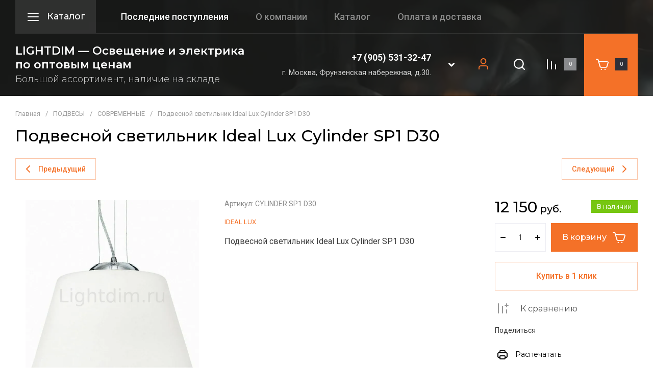

--- FILE ---
content_type: text/html; charset=utf-8
request_url: http://lightdim.ru/magazin/product/podvesnoy-svetilnik-so-steklyannym-plafonom-59
body_size: 72779
content:
<!doctype html>
<html lang="ru">

<head>
	<meta charset="utf-8">
	<meta name="robots" content="all">
	<link rel="preload" href="/g/libs/jquery/2.2.4/jquery-2.2.4.min.js" as="script">
	<title>Подвесной светильник Ideal Lux Cylinder SP1 D30
Изысканная модель Cylinder SP1 D30 от итальянской компании Ideal Lux относится к коллекции Cylinder Bianco и отлично подойдет для установки на потолок кухни, оформленной в современном стиле. Подвесной светильник Ideal Lux Cylinder SP1 D30 с конусными плафонами осветит помещение площадью 5.6 кв. м. Производитель Ideal Lux рекомендует использовать для устройства лампы накаливания с цоколем E27 и мощностью 100 W. Прибор произведен с использованием материалов: стекло и металл и может использоваться для натяжного потолка. Основным цветом товара является белый и хромовый.</title>
<!-- assets.top -->
<meta property="og:title" content="Подвесной светильник Ideal Lux Cylinder SP1 D30">
<meta name="twitter:title" content="Подвесной светильник Ideal Lux Cylinder SP1 D30">
<meta property="og:description" content="Подвесной светильник Ideal Lux Cylinder SP1 D30
Цвет:Белый
Страна:Италия
Стиль:Современный
Количество ламп:1
Бренд:Ideal Lux
Коллекция:Cylinder Bianco
Высота, мм:300
Диаметр, мм:300
Мощность лампы, W:100
Общая мощность, W:100
Площадь освещения, м2:5,6
Тип цоколя:E27
Тип лампочки (основной):Накаливания
Напряжение, V:230
Степень защиты, IP:20
Виды материалов:Стеклянные
Материал арматуры:Металл
Материал плафонов:Стекло
Цвет арматуры:Хром
Цвет плафонов:Белый">
<meta name="twitter:description" content="Подвесной светильник Ideal Lux Cylinder SP1 D30
Цвет:Белый
Страна:Италия
Стиль:Современный
Количество ламп:1
Бренд:Ideal Lux
Коллекция:Cylinder Bianco
Высота, мм:300
Диаметр, мм:300
Мощность лампы, W:100
Общая мощность, W:100
Площадь освещения, м2:5,6
Тип цоколя:E27
Тип лампочки (основной):Накаливания
Напряжение, V:230
Степень защиты, IP:20
Виды материалов:Стеклянные
Материал арматуры:Металл
Материал плафонов:Стекло
Цвет арматуры:Хром
Цвет плафонов:Белый">
<meta property="og:image" content="https://lightdim.ru/thumb/2/zXC7B9mgPBr0kO1cvUX1vQ/350r350/d/357.jpg">
<meta name="twitter:image" content="https://lightdim.ru/thumb/2/zXC7B9mgPBr0kO1cvUX1vQ/350r350/d/357.jpg">
<meta property="og:image:type" content="image/jpeg">
<meta property="og:image:width" content="350">
<meta property="og:image:height" content="350">
<meta property="og:type" content="website">
<meta property="og:url" content="https://lightdim.ru/magazin/product/podvesnoy-svetilnik-so-steklyannym-plafonom-59">
<meta property="og:site_name" content="lightdim.ru">
<meta name="twitter:card" content="summary">
<!-- /assets.top -->

	<meta name="description" content="Подвесной светильник Ideal Lux Cylinder SP1 D30
Цвет:Белый
Страна:Италия
Стиль:Современный
Количество ламп:1
Бренд:Ideal Lux
Коллекция:Cylinder Bianco
Высота, мм:300
Диаметр, мм:300
Мощность лампы, W:100
Общая мощность, W:100
Площадь освещения, м2:5,6
Тип цоколя:E27
Тип лампочки (основной):Накаливания
Напряжение, V:230
Степень защиты, IP:20
Виды материалов:Стеклянные
Материал арматуры:Металл
Материал плафонов:Стекло
Цвет арматуры:Хром
Цвет плафонов:Белый">
	<meta name="keywords" content="Подвесной светильник Ideal Lux Cylinder SP1 D30, подвесные светильники, подвесной светодиодный светильник, купить подвесной светильник, светильники потолочные подвесные, подвесной светильник, подвесные светильники, купить подвесной светильник, светильники потолочные подвесные, светильники для подвесных потолков, подвесные светильники для кухни, подвесной линейный светильник, светильник шар подвесной, подвесные светильники над столом, подвесные светильники на тросах">
	<meta name="SKYPE_TOOLBAR" content="SKYPE_TOOLBAR_PARSER_COMPATIBLE">
	<meta name="viewport" content="width=device-width, initial-scale=1.0, maximum-scale=1.0, user-scalable=no">
	<meta name="format-detection" content="telephone=no">
	<meta http-equiv="x-rim-auto-match" content="none">
	
		
	<!-- jquery -->
	
	<!-- jquery -->
	
		
		
							<link rel="preload" as="image" href="/thumb/2/P_VA3aggpZ929OPu3ZoShA/750r750/d/357.jpg" />
		
				
            <!-- 46b9544ffa2e5e73c3c971fe2ede35a5 -->
            <script src='/shared/s3/js/lang/ru.js'></script>
            <script src='/shared/s3/js/common.min.js'></script>
        <link rel='stylesheet' type='text/css' href='/shared/s3/css/calendar.css' />
<!--s3_require-->
<link rel="stylesheet" href="/g/basestyle/1.0.1/user/user.css" type="text/css"/>
<link rel="stylesheet" href="/g/basestyle/1.0.1/user/user.blue.css" type="text/css"/>
<script type="text/javascript" src="/g/basestyle/1.0.1/user/user.js" async></script>
<script type="text/javascript" src="/g/libs/jquery/2.2.4/jquery-2.2.4.min.js"></script>
<!--/s3_require-->

<!--s3_goal-->
<script src="/g/s3/goal/1.0.0/s3.goal.js"></script>
<script>new s3.Goal({map:[], goals: [], ecommerce:[{"ecommerce":{"detail":{"products":[{"id":"267105816","name":"Подвесной светильник Ideal Lux Cylinder SP1 D30","price":12150,"brand":"IDEAL LUX","category":"СОВРЕМЕННЫЕ"}]}}}]});</script>
<!--/s3_goal-->
		
	<link rel="preload" href="/g/shop2v2/default/js/shop2v2-plugins.js" as="script">
	<link rel="preload" href="/g/shop2v2/default/js/shop2.2.min.js" as="script">
	
	



	
	<script type="text/javascript" src="/g/shop2v2/default/js/shop2v2-plugins.js"></script>

	<script type="text/javascript" src="/g/shop2v2/default/js/shop2.2.min.js"></script>


	<script src="/g/templates/shop2/2.130.2/default-3/js/paginationscroll.js"></script>

<script type="text/javascript">shop2.init({"productRefs": [],"apiHash": {"getPromoProducts":"ee188b205ec2f057a38f5388f84c7050","getSearchMatches":"79224670eaed70e28e156a6cd59f930c","getFolderCustomFields":"6c3ca0e32171e523efb553ed032d1344","getProductListItem":"30a7abbe3829815e2b93b5251df852ff","cartAddItem":"d3874d84f9eb789c33b04e945c75320b","cartRemoveItem":"a1962eb2517241dadff4bbf1a990f6d4","cartUpdate":"eb05a41ae3f84cbca01376c21296d2e1","cartRemoveCoupon":"70f8dc3fa94054d7a536f51aa53ffbf9","cartAddCoupon":"b0f4ae290263bf4b428f859e30b53e52","deliveryCalc":"28855e25c88208d6301e3cf2163e0fc1","printOrder":"5cc297e4703822b67a39ae0dbd4c0191","cancelOrder":"67a1b9d28ac48f2e0bd215813b6c080b","cancelOrderNotify":"9d3fbd75686a7d13258c4b27a487efc9","repeatOrder":"f50d1000f58f04058b3807dd272c1b37","paymentMethods":"c285d4ca00a95fb4cc5d906720e2f805","compare":"936400577afe536e805fea33328873cc"},"hash": null,"verId": 1088969,"mode": "product","step": "","uri": "/magazin","IMAGES_DIR": "/d/","my": {"gr_product_preview_popup_new":true,"gr_product_quick_view_new":true,"gr_cart_preview_popup_new":true,"gr_schema_org":true,"gr_product_print":true,"gr_promo_actions":true,"gr_product_share_lazy":true,"gr_responsive_tabs_2":true,"gr_popup_compare":true,"gr_compare_icons":true,"gr_favorite":true,"gr_cart_preview_icons":true,"gr_collections_lazy":true,"gr_main_blocks_ajax":false,"gr_main_blocks_lazy":true,"gr_cart_question":true,"gr_new_folders_more_btn":true,"gr_local_theme":false,"gr_selected_theme":0,"gr_select_wrapper":true,"buy_alias":"\u0412 \u043a\u043e\u0440\u0437\u0438\u043d\u0443","buy_mod":true,"buy_kind":true,"on_shop2_btn":true,"show_sections":true,"lazy_load_subpages":true,"gr_amount_flag":true,"gr_collections_one_click":true,"gr_collections_params":true,"gr_collections_compare":true,"gr_collections_amount":true,"gr_collections_vendor":true,"gr_product_list_titles":true,"gr_product_list_title":true,"gr_product_list_price":true,"gr_product_list_amount":true,"gr_images_size":true,"gr_images_view":true,"gr_images_lazy_load":true,"gr_sliders_autoplay":true,"gr_one_click_btn":"\u041a\u0443\u043f\u0438\u0442\u044c \u0432 1 \u043a\u043b\u0438\u043a","gr_amount_min_top":true,"gr_options_more_btn":"\u041f\u0430\u0440\u0430\u043c\u0435\u0442\u0440\u044b","gr_product_options_more_btn":"\u0412\u0441\u0435 \u043f\u0430\u0440\u0430\u043c\u0435\u0442\u0440\u044b","gr_product_quick_view":true,"gr_product_item_wrap":true,"gr_product_list_main":true,"gr_thumbs_vendor":true,"gr_thumbs_one_click":true,"gr_cart_titles":true,"gr_cart_auth_remodal":true,"gr_cart_coupon_remodal":false,"gr_cart_coupon_label":"\u041f\u0440\u043e\u043c\u043e\u043a\u043e\u0434:","gr_cart_options_more_btn":"\u041f\u0430\u0440\u0430\u043c\u0435\u0442\u0440\u044b","gr_cart_registration_title":"\u041a\u0443\u043f\u0438\u0442\u044c \u0431\u0435\u0437 \u0440\u0435\u0433\u0438\u0441\u0442\u0440\u0430\u0446\u0438\u0438","gr_filter_remodal_btn":"\u0424\u0438\u043b\u044c\u0442\u0440","gr_filter_max_count":5,"gr_filter_remodal":true,"gr_filter_go_result":true,"gr_filter_color_btn":true,"gr_filter_placeholders":true,"gr_filter_range_slider":false,"gr_search_form_range_slider":false,"gr_sorting_title":"\u0421\u043e\u0440\u0442\u0438\u0440\u043e\u0432\u0430\u0442\u044c","gr_sorting_default":"\u041f\u043e \u0443\u043c\u043e\u043b\u0447\u0430\u043d\u0438\u044e","gr_sorting_item_default":"\u041f\u043e \u0443\u043c\u043e\u043b\u0447\u0430\u043d\u0438\u044e","gr_sorting_by_price_desc":"\u0426\u0435\u043d\u0430 - \u0443\u0431\u044b\u0432\u0430\u043d\u0438\u0435","gr_sorting_by_price_asc":"\u0426\u0435\u043d\u0430 - \u0432\u043e\u0437\u0440\u0430\u0441\u0442\u0430\u043d\u0438\u0435","gr_sorting_by_name_desc":"\u041d\u0430\u0437\u0432\u0430\u043d\u0438\u0435 - \u042f-\u0410","gr_sorting_by_name_asc":"\u041d\u0430\u0437\u0432\u0430\u043d\u0438\u0435 - \u0410-\u042f","gr_fix_styles":true,"gr_fix_mob_menu":true},"shop2_cart_order_payments": 1,"cf_margin_price_enabled": 0,"buy_one_click_api_url": "/-/x-api/v1/public/?method=form/postform&param[form_id]=43329909&param[tpl]=global:shop2.form.minimal.tpl&param[hide_title]=0&param[placeholdered_fields]=0","maps_yandex_key":"","maps_google_key":""});</script>	
	<!-- styles -->
	
		<style>
			button {padding: 0;background: none;border: none;outline: none;}
			.site-header .nav_menu.hideOverflow{width: 100%;max-width: 60%;}
			.remodal-wrapper,.remodal-overlay{display: none;}
			.gr_images_lazy_load * {display: none !important;}
			.gr_lazy_load_block * {display: none !important;}
			.hideOverflow {white-space: nowrap;overflow: hidden;}
			.main-slider__item:not(:first-child){display:none;}
			.nav_menu__items ul{display:none;}
			.gr_hide_onload * {transition: none !important;}
			.site.gr_hide_onload .folder-block {display: none !important;}
			.site.gr_hide_onload .fixed-panel {display: none !important;}
			.site.gr_hide_onload .mobile-categories {display: none !important;}
			
			.menu-default,.menu-default li{padding:0;margin:0;list-style:none}
			
			#tns1 > .tns-item{font-size:0}#tns1{font-size:0}#tns1 > .tns-item{width:calc(20%);padding-right:30px}
			.tns-outer{padding:0!important}.tns-outer [aria-controls]{cursor:pointer}.tns-slider{-webkit-transition:all 0;-moz-transition:all 0;transition:all 0}.tns-slider > .tns-item{-webkit-box-sizing:border-box;-moz-box-sizing:border-box;box-sizing:border-box}.tns-horizontal.tns-subpixel{white-space:nowrap}.tns-horizontal.tns-subpixel > .tns-item{display:inline-block;vertical-align:top;white-space:normal}.tns-lazy-img{-webkit-transition:opacity .6s;-moz-transition:opacity .6s;transition:opacity .6s;opacity:.6}.tns-ovh{overflow:hidden}.tns-visually-hidden{position:absolute;left:-10000em}html{font-family:sans-serif;-ms-text-size-adjust:100%;-webkit-text-size-adjust:100%;overflow-y:scroll}body{margin:0}header,nav{display:block}img{border:0}svg:not(:root){overflow:hidden}button{font:inherit;margin:0;overflow:visible;text-transform:none;-webkit-appearance:button;cursor:pointer}@media print{*{text-shadow:none!important}a[href]:after{content:" (" attr(href) ")"}img{page-break-inside:avoid;max-width:100%!important}}.hide{display:none}img{max-width:100%;height:auto}*{box-sizing:border-box;-webkit-locale:auto}.timer-block__btn a,.shop-folders__more-btn,.tns-controls button,.gr-icon-btn-3,.timer-block__close,.main-slider .tns-controls button,.tns-nav button,.site-header .phone-block__btn,.header-btn-item a,.header-btn-item button{position:relative;z-index:1;display:inline-flex;align-items:center;justify-content:center;height:auto;min-height:auto;padding:0;border:none;cursor:pointer;text-align:center;-moz-appearance:none;-webkit-appearance:none;background-clip:border-box;transition:all .18s linear}.timer-block__btn a:before,.shop-folders__more-btn:before,.tns-controls button:before,.gr-icon-btn-3:before,.timer-block__close:before,.main-slider .tns-controls button:before,.tns-nav button:before,.site-header .phone-block__btn:before,.header-btn-item a:before,.header-btn-item button:before{position:absolute;content:'';top:0;left:0;right:0;bottom:0;z-index:-1;transition:all .18s linear;transform:scaleY(0);transform-origin:50% 0;transition-property:transform;transition-duration:.5s;transition-timing-function:ease-out}.timer-block__btn a:active:before,.shop-folders__more-btn:active:before,.tns-controls button:active:before,.gr-icon-btn-3:active:before,.timer-block__close:active:before,.main-slider .tns-controls button:active:before,.tns-nav button:active:before,.site-header .phone-block__btn:active:before,.header-btn-item a:active:before,.header-btn-item button:active:before{transition:all .05s linear}.timer-block__btn a,.shop-folders__more-btn{font-size:16px;line-height:18px;padding:16px 30px}@media (max-width: 1260px){.timer-block__btn a{font-size:16px;line-height:18px;padding:15px 30px}}@media (max-width: 767px){.timer-block__btn a{font-size:16px;line-height:18px;padding:14px 30px}}.tns-controls button,.gr-icon-btn-3,.timer-block__close,.main-slider .tns-controls button{width:50px;height:50px;min-height:50px}@media (max-width: 1260px){.tns-controls button,.gr-icon-btn-3,.timer-block__close,.main-slider .tns-controls button{width:48px;height:48px;min-height:48px}}@media (max-width: 767px){.tns-controls button,.gr-icon-btn-3,.timer-block__close,.main-slider .tns-controls button{width:46px;height:46px;min-height:46px}}.tns-controls button,.timer-block__close{width:40px;height:40px;min-height:40px}@media (max-width: 1260px){.tns-controls button,.timer-block__close{width:36px;height:36px;min-height:36px}}@media (max-width: 767px){.tns-controls button,.timer-block__close{width:30px;height:30px;min-height:30px}}.shop-folders__more-btn span{position:relative;vertical-align:top;display:inline-block;padding-right:40px}.shop-folders__more-btn span svg{position:absolute;top:50%;right:0;width:30px;height:30px;transform:translateY(-50%) rotate(0.001deg);transition:all .18s linear}.timer-block__btn a{font-weight:var(--font1_500);font-family:var(--font2);border:none}.timer-block__btn a:active{border:none}.shop-folders__more-btn{font-weight:var(--font1_500);font-family:var(--font2);border:none}.shop-folders__more-btn:active{border:none}.tns-controls button{font-size:0;padding:0;opacity:1;visibility:visible;transition:all .18s linear;border:none}.tns-controls button:active{border:none}.tns-controls button svg{width:30px;height:30px;transition:all .18s linear}.gr-icon-btn-3,.timer-block__close,.main-slider .tns-controls button{font-size:0;padding:0;opacity:1;visibility:visible;transition:all .18s linear;border:none}.gr-icon-btn-3:before,.timer-block__close:before,.main-slider .tns-controls button:before{display:none}.gr-icon-btn-3 svg,.timer-block__close svg,.main-slider .tns-controls button svg{width:30px;height:30px;transition:all .18s linear}.tns-controls button:disabled{cursor:not-allowed!important;pointer-events:none!important;opacity:.9}.tns-nav{margin:20px 0 0;font-size:0;text-align:center}.tns-nav button{margin:0 4px;min-height:14px;height:14px;width:14px;font-size:0;padding:0;opacity:1;visibility:visible;border:none}.tns-nav button:before{display:none}.tns-nav button:active{border:none}
			
			
			html,body{height:100%;min-width:320px;-ms-text-size-adjust:100%;-webkit-text-size-adjust:100%}html{font-size:16px}body{position:relative;min-width:320px;text-align:left;font-family:var(--font2);line-height:1.5}.gr-svg-icon{width:30px;height:30px}.gr-svg-icon.gr_small_icon,.gr-svg-icon.gr_big_icon{display:none}.gr-svg-icon.gr_small_icon{width:20px;height:20px}.block_padding{padding:0 30px}@media (max-width: 767px){.block_padding{padding:0 20px}}@media (max-width: 639px){.block_padding{padding:0 20px}}.block_width{margin:0 auto;max-width:1400px}.site__wrapper{min-height:100%;margin:auto;display:flex;flex-direction:column}.site-header{flex:none}.site-container{flex:1 0 auto}
			
			.site-header .folder-block{position:absolute;top:100%;right:0;left:0;padding:50px 40px 20px;transition:all .18s linear;height:0;opacity:0;visibility:hidden;z-index:-20;pointer-events:none}@media (max-width: 1023px){.site-header .folder-block{left:auto;width:280px;position:fixed;top:0;left:0;bottom:0;transition:.3s;opacity:0;visibility:hidden;padding:50px 30px 40px;height:0;pointer-events:none}}.site-header .folder-block__close{position:absolute;top:20px;right:30px}@media (max-width: 1023px){.site-header .folder-block__close{top:5px;right:5px}}@media (max-width: 1023px){.site-header .folder-block .folders-nav{margin-bottom:20px}}.site-header .folder-block .folders_menu{display:flex;flex-wrap:wrap;list-style-type:none;margin:0;padding:0}@media (max-width: 1023px){.site-header .folder-block .folders_menu{flex-direction:column}}.site-header .folder-block .folders_menu a{transition:all .18s linear}.site-header .folder-block .folders_menu li.parentItem{height:0;opacity:0;visibility:hidden;margin:0}.site-header .folder-block .folders_menu > li{width:33.33%;margin-bottom:25px;padding-right:60px}@media (max-width: 1023px){.site-header .folder-block .folders_menu > li{width:100%;padding-right:0;margin-bottom:5px}}.site-header .folder-block .folders_menu > li ul{list-style-type:none;margin:0;padding:0;margin-top:10px}.site-header .folder-block .folders_menu > li ul > li{display:none}.site-header .folder-block .folders_menu > li ul li{margin-bottom:10px}.site-header .folder-block .folders_menu > li ul li:last-child{margin-bottom:0}.site-header .folder-block .folders_menu > li ul a{display:inline-flex;font:var(--font1_300) 16px/ 1.1 var(--font1)}.site-header .folder-block .folders_menu > li > a{font:var(--font1_600) 17px/ 1.1 var(--font1);display:inline-flex;width:100%;margin-bottom:10px}.site-header .folder-block .folders_menu > li > ul{width:100%;margin-top:0}.site-header .folder-block .folders_menu > li > ul > li{display:block}.site-header .folder-block .folder-more__btn{display:inline-flex;align-items:center;font:var(--font1_300) 16px/ 1.1 var(--font1);transition:all .18s linear;border:none;padding:0}.site-header .burger-wrap{margin-right:23px}@media (max-width: 639px){.site-header .burger-wrap{margin-right:0}}.site-header .burger-wrap .burger-btn{display:inline-flex;align-items:center;justify-content:center;padding:0;margin:0;border:0;max-width:160px;height:65px;padding:15px 20px}@media (max-width: 1260px){.site-header .burger-wrap .burger-btn{padding:0;width:65px;height:65px}}@media (max-width: 639px){.site-header .burger-wrap .burger-btn{width:60px;height:60px}}.site-header .burger-wrap .burger-btn svg{transition:all .18s linear}@media (max-width: 639px){.site-header .burger-wrap .burger-btn svg.burger{display:none}}.site-header .burger-wrap .burger-btn svg.catalog{display:none}@media (max-width: 639px){.site-header .burger-wrap .burger-btn svg.catalog{display:block}}.site-header .burger-wrap .burger-btn span{font:var(--font1_500) 18px/ 1.1 var(--font1);margin-left:12px;transition:all .18s linear}@media (max-width: 1260px){.site-header .burger-wrap .burger-btn span{display:block;margin:0;font-size:0}}.site-header .contacts-block{display:flex;align-items:center;justify-content:space-between}.site-header .phone-block{position:relative;display:flex;align-items:center}@media (max-width: 639px){.site-header .phone-block{position:static;justify-content:center}}.site-header .phone-block__left{text-align:right}@media (max-width: 1260px){.site-header .phone-block__left{display:none}}.site-header .phone-block__items{text-align:right}.site-header .phone-block__item a{font:var(--font2_600) 18px/ 1.2 var(--font2)}.site-header .phone-block__address{font:var(--font2_400) 15px/ 1.2 var(--font2);margin-top:7px}.site-header .phone-block__btn{cursor:pointer;display:inline-flex;margin-left:15px;width:50px;height:50px;min-height:50px}.site-header .phone-block__btn:before{display:none}@media (max-width: 767px){.site-header .phone-block__btn{width:30px;height:30px;min-height:30px;margin-left:0}}.site-header .phone-block__btn-icon{display:inline-flex;align-items:center;justify-content:center;transition:all .18s linear;width:50px;height:50px;min-height:50px}@media (max-width: 767px){.site-header .phone-block__btn-icon{width:30px;height:30px;min-height:30px}}.site-header .phone-block__btn-icon svg{display:inline-block;width:30px;height:30px}@media (max-width: 767px){.site-header .phone-block__btn-icon svg{width:20px;height:20px}}@media (max-width: 1260px){.site-header .phone-block__btn-icon.desktop{display:none}}.site-header .phone-block__btn-icon.mobile{display:none}@media (max-width: 1260px){.site-header .phone-block__btn-icon.mobile{display:inline-flex}}@media (max-width: 767px){.site-header .phone-block__btn-icon.mobile .gr-svg-icon{display:none}}.site-header .phone-block__btn-icon.mobile .gr-svg-icon.gr_small_icon{display:none}@media (max-width: 767px){.site-header .phone-block__btn-icon.mobile .gr-svg-icon.gr_small_icon{display:block}}.header-btn-item{display:inline-flex;align-items:center;justify-content:center;margin:0 0 0 15px}@media (max-width: 1023px){.header-btn-item{margin-left:30px}}@media (max-width: 767px){.header-btn-item{margin-left:20px}}@media (max-width: 639px){.header-btn-item{margin-left:16px}}.header-btn-item a,.header-btn-item button{width:65px;height:65px;position:relative;font-size:0;display:flex;align-items:center}.header-btn-item a:before,.header-btn-item button:before{display:none}@media (max-width: 767px){.header-btn-item a,.header-btn-item button{width:50px;height:30px;min-height:30px}}.header-btn-item a i,.header-btn-item button i{width:30px;height:30px;display:flex;z-index:2;margin-right:10px}@media (max-width: 767px){.header-btn-item a i,.header-btn-item button i{width:20px;height:20px}}.header-btn-item a i svg,.header-btn-item button i svg{margin:auto}@media (max-width: 767px){.header-btn-item a i svg,.header-btn-item button i svg{display:none}}@media (max-width: 767px){.header-btn-item a i svg.gr_small_icon,.header-btn-item button i svg.gr_small_icon{display:block}}.header-btn-item a .gr-svg-icon,.header-btn-item button .gr-svg-icon{transition:all .18s linear}.header-btn-item .gr-cart-total-amount,.header-btn-item .gr-compare-btn-amount,.header-btn-item .favorite-count{min-width:24px;height:24px;font-size:10px;line-height:24px;padding:0 4px;text-align:center;order:1}@media (max-width: 767px){.header-btn-item .gr-cart-total-amount,.header-btn-item .gr-compare-btn-amount,.header-btn-item .favorite-count{min-width:20px;height:20px;line-height:20px;padding:0 2px}}.header-btn-item.cart-preview-block{order:2;font-size:0;min-width:105px;max-width:105px;width:105px}@media (max-width: 767px){.header-btn-item.cart-preview-block{width:70px;min-width:70px;max-width:70px}}.header-btn-item.cart-preview-block:after{content:'';position:absolute;top:0;right:0;bottom:0;width:105px;z-index:0}@media (max-width: 767px){.header-btn-item.cart-preview-block:after{width:70px}}.header-btn-item.cart-preview-block .gr-cart-preview-body{display:flex;align-items:center}.header-btn-item.cart-preview-block .gr-cart-total-sum{font-size:0;display:none}.header-btn-item #shop2-cart-preview{display:inline-flex}.header-btn-item #shop2-cart-preview .gr-cart-preview-link{pointer-events:none}.header-btn-item #shop2-cart-preview .gr-cart-preview-link.active{pointer-events:auto}.header-btn-item .gr-cart-popup-btn{pointer-events:auto;cursor:pointer}.header-btn-item .gr-cart-popup-btn .gr-cart-preview-link{pointer-events:auto;cursor:pointer}.header-btn-item.compare-block .gr-compare-btn{pointer-events:none}.header-btn-item .favorite-block.is-null{pointer-events:none}.header-btn-item.header-search-block,.header-btn-item.login{margin-left:5px}.header-btn-item.header-search-block i,.header-btn-item.login i{margin-right:0}.header-wrapper{position:relative;margin-bottom:27px}@media (max-width: 1023px){.header-wrapper{margin-bottom:20px}}@media (max-width: 767px){.header-wrapper{margin-bottom:30px}}.header-background{background-size:cover;background-repeat:no-repeat;background-position:50% 0;position:absolute;top:0;right:0;left:0;bottom:0}.header-background:after{content:'';position:absolute;top:0;right:0;left:0;bottom:0}@media (max-width: 639px){.header-top{padding:0}}.header-top__inner{display:flex;align-items:center;justify-content:space-between;position:relative;border-bottom:1px solid var(--brd_m10_1)}.header-top__left{display:flex;align-items:center;width:100%}@media (max-width: 639px){.header-top__left{width:60px}}.header-top__right{display:none}@media (max-width: 1260px){.header-top__right{display:flex;align-items:center}}@media (max-width: 639px){.header-top__right{display:flex;align-items:center;justify-content:flex-end;width:calc(100% - 60px)}.header-top__right .header-search-block{display:none}}.header-top .contacts-block{display:none;margin:0 0 0 20px}@media (max-width: 1260px){.header-top .contacts-block{display:block;margin-left:14px}}@media (max-width: 767px){.header-top .contacts-block{margin-left:10px}}.header-top .nav_menu{width:100%}@media (max-width: 1023px){.header-top .nav_menu{display:none}}.header-top .nav_menu__items{list-style-type:none;margin:0;padding:0;position:relative;font:var(--font1_500) 18px/ 1.1 var(--font1)}.header-top .nav_menu__items li.opened a{opacity:1}.header-top .nav_menu__items > li{margin:0 27px 0 26px;flex-shrink:0;display:inline-flex}.header-top .nav_menu__items > li > a{opacity:.5}.header-top .nav_menu__items > li.opened > a{opacity:1}.header-top .nav_menu__items ul{list-style-type:none;margin:0;padding:0;position:absolute;top:100%;margin-top:20px;width:200px;padding:20px 0;font-size:14px;line-height:20px;font-weight:var(--font1_400);display:none;z-index:10}.header-top .nav_menu__items ul a{margin:0 20px 15px;display:inline-flex;border-bottom:1px solid transparent}.header-top .nav_menu__items ul li:last-child a{margin-bottom:0}.header-top .nav_menu__items a{transition:all .18s linear}.header-bottom__inner{display:flex;align-items:center;justify-content:space-between;position:relative;padding:21px 0 23px}@media (max-width: 1260px){.header-bottom__inner{padding:20px 0 25px}}@media (max-width: 639px){.header-bottom__inner{padding:20px 0 30px}}.header-bottom__left{flex:1 1 40%;display:inline-flex;justify-content:flex-start;flex-direction:column;padding-right:30px}@media (max-width: 1260px){.header-bottom__left{flex:1 1 100%;padding-right:0;align-items:center;text-align:center}}.header-bottom__right{flex:1 1 60%;display:inline-flex;justify-content:flex-end;padding-left:30px}@media (max-width: 1260px){.header-bottom__right{display:none;padding:0}}.header-bottom .company-info{display:flex;align-items:center}@media (max-width: 639px){.header-bottom .company-info{flex-direction:column;justify-content:center}}.header-bottom .company-info__logo{font-size:0}.header-bottom .company-info__logo + .company-info__text{margin:0 0 0 30px;text-align:left}@media (max-width: 639px){.header-bottom .company-info__logo + .company-info__text{margin:0 0 0 20px}}@media (max-width: 639px){.header-bottom .company-info__logo + .company-info__text{margin:5px 0 0;text-align:center}}.header-bottom .company-info .logo{display:inline-block}.header-bottom .company-info .logo img{width:100%}@media (max-width: 639px){.header-bottom .company-info__text{text-align:center}}.header-bottom .company-info__name{font:var(--font2_600) 22px/ 1.2 var(--font2)}.header-bottom .company-info__desc{font:var(--font1_300) 18px/ 1.1 var(--font1);margin-top:5px}@media (max-width: 639px){.header-bottom .company-info__desc{margin-top:2px}}
		</style>
	
	
		
		
		
					
			
			<script>
				createCookie('quick_load_style', 1, 1);
			</script>
	    
		
		
		
	
	<link rel="stylesheet" href="/t/v176/images/css/site_adons.scss.css">	
	
</head>
<body class="site gr_hide_onload gr_fix_styles gr_fix_mob_menu gr_quick_view_card_new gr_product_preview_popup_new">

		
		
	<div class="site__wrapper">
		
		
		<div class="fixed-panel block_padding folder-block__wrap">
			<div class="fixed-panel__inner block_width">
				<div class="fixed-panel__body">
					<div class="fixed-panel__left">
						
						<div class="burger-wrap has-folders">
							<button class="burger-btn" aria-label="button"> 
								<svg class="gr-svg-icon burger">
									<use xlink:href="#icon_site_burger"></use>
								</svg>
								<svg class="gr-svg-icon catalog">
		    						<use xlink:href="#icon_site_catalog"></use>
								</svg>
									
								<span>
			                		Каталог
								</span>
							</button> 
						</div>

					</div>
					<div class="fixed-panel__right">
						
					</div>
				</div>
			</div>
		</div>	
		
		<div class="header-wrapper">
							<div class="header-background" style="background-image: url(/thumb/2/3FQShHYLyztZ0kK-gHAOzg/1920c1080/d/284815.webp);"></div>
						
			<header class="site-header folder-block__wrap">
	
				<div class="header-top block_padding">
					<div class="header-top__inner block_width">
						
						<div class="header-top__left">
							
							<div class="burger-wrap has-folders">
								<button class="burger-btn" aria-label="button"> 
									<svg class="gr-svg-icon burger">
										<use xlink:href="#icon_site_burger"></use>
									</svg>
									<svg class="gr-svg-icon catalog">
			    						<use xlink:href="#icon_site_catalog"></use>
									</svg>
									
									<span>
				                		Каталог
									</span>
								</button> 
							</div>
							
															<div class="nav_menu hideOverflow">
									<div class="nav_menu__inner">
										<ul class="nav_menu__items"><li class="opened active"><a href="/"  target="_blank">Последние поступления</a></li><li><a href="/o-kompanii" >О компании</a></li><li><a href="/katalog"  target="_blank">Каталог</a></li><li><a href="/oplata-i-dostavka" >Оплата и доставка</a></li><li><a href="/kontakty" >Контакты</a></li></ul>									</div>
								</div>
														
						</div>
	
						<div class="header-top__right">	
															<div class="contacts-block">
									<div class="phone-block">
										<button data-remodal-target="phone-block" class="phone-block__btn" data-tooltip="Контакты" aria-label="button"> 
											<i class="phone-block__btn-icon mobile">
												<svg class="gr-svg-icon">
									                <use xlink:href="#icon_site_phone"></use>
									            </svg>
									            <svg class="gr-svg-icon gr_small_icon">
									                <use xlink:href="#icon_site_phone_small"></use>
									            </svg>
											</i>
										</button>
									</div>
								</div>
														
		            		<div class="header-btn-item header-search-block" data-tooltip="Поиск">
								<button data-remodal-target="search-form" class="header-search-block__btn" aria-label="button"> 
									<i>
										<svg class="gr-svg-icon">
											<use xlink:href="#icon_shop_search"></use>
										</svg>
										<svg class="gr-svg-icon gr_small_icon">
											<use xlink:href="#icon_shop_search_small"></use>
										</svg>
									</i>
								</button>
							</div> 
							
													</div>
	
	
						<div class="folder-block">
	
							<button class="folder-block__close gr-icon-btn-3">
					            <span>
					                Закрыть
					                <i>
						                <svg class="gr-svg-icon gr_big_icon">
						                    <use xlink:href="#icon_shop_close"></use>
						                </svg>
						                <svg class="gr-svg-icon">
						                    <use xlink:href="#icon_shop_close_small"></use>
						                </svg>
						                <svg class="gr-svg-icon gr_small_icon">
						                    <use xlink:href="#icon_shop_close_mini"></use>
						                </svg>
						            </i>
					            </span>
							</button>
	
							<div class="folder-block__body">
																    <nav class="folders-nav">
								        <ul class="folders_menu"> 
								        	
								            								            
								            									            	
								                								            								            
								            									            	
								                								                    								
								                    								                        <li data-f-name="РОЗЕТКИ" class="cat-item firstlevel has sublevel">
															<a href="/magazin/folder/rozetki" class="hasArrow ">
								                        		<span class="cat-item__title">РОЗЕТКИ</span>
								                        											                        		<i class="cat-item__icon gr-svg-icon gr_small_icon">
															            <svg class="gr-svg-icon">
															                <use xlink:href="#icon_site_right_mini"></use>
															            </svg>
														            </i>
													            								                        	</a>
								                    								                    																																		                								            								            
								            									            										            									            	
								                								                    								                        								                            <ul class="secondLevel">
								                            	<li class="parentItem"><a href="/magazin/folder/rozetki"><span>РОЗЕТКИ</span></a></li>
					                                        	
								                        								                    								
								                    								                        <li data-f-name="JUNG" class=" has sublevel"> 
								                        	<a href="/magazin/folder/jung">
								                        		JUNG
								                        											                        		<i class="cat-item__icon gr-svg-icon gr_small_icon">
															            <svg class="gr-svg-icon">
															                <use xlink:href="#icon_site_right_mini"></use>
															            </svg>
														            </i>
													            												            </a>
								                    								                    																																		                								            								            
								            									            										            									            	
								                								                    								                        								                            <ul class="secondLevel">
								                            	<li class="parentItem"><a href="/magazin/folder/jung"><span>JUNG</span></a></li>
					                                        	
								                        								                    								
								                    								                        <li data-f-name="JUNG ECO PROFI" class=""> 
								                        	<a href="/magazin/folder/jung-eco-profi">
								                        		JUNG ECO PROFI
								                        														            </a>
								                    								                    																																		                								            								            
								            									            										            									            	
								                								                    								                        								                            </li>
								                            								                        								                    								
								                    								                        <li data-f-name="JUNG СЕРИЯ A 500" class=""> 
								                        	<a href="/magazin/folder/jung-seriya-a-500">
								                        		JUNG СЕРИЯ A 500
								                        														            </a>
								                    								                    																																		                								            								            
								            									            										            									            	
								                								                    								                        								                            </li>
								                            								                        								                    								
								                    								                        <li data-f-name="JUNG СЕРИЯ AS 500" class=""> 
								                        	<a href="/magazin/folder/jung-seriya-as-500">
								                        		JUNG СЕРИЯ AS 500
								                        														            </a>
								                    								                    																																		                								            								            
								            									            										            									            	
								                								                    								                        								                            </li>
								                            								                        								                    								
								                    								                        <li data-f-name="JUNG СЕРИЯ A PLUS" class=""> 
								                        	<a href="/magazin/folder/jung-seriya-a-plus">
								                        		JUNG СЕРИЯ A PLUS
								                        														            </a>
								                    								                    																																		                								            								            
								            									            										            									            	
								                								                    								                        								                            </li>
								                            								                        								                    								
								                    								                        <li data-f-name="JUNG СЕРИЯ  CD 500" class=""> 
								                        	<a href="/magazin/folder/jung-seriya-cd-500">
								                        		JUNG СЕРИЯ  CD 500
								                        														            </a>
								                    								                    																																		                								            								            
								            									            										            									            	
								                								                    								                        								                            </li>
								                            								                        								                    								
								                    								                        <li data-f-name="JUNG  СЕРИЯ A CREATION" class=""> 
								                        	<a href="/magazin/folder/jung-seriya-a-creation">
								                        		JUNG  СЕРИЯ A CREATION
								                        														            </a>
								                    								                    																																		                								            								            
								            									            										            									            	
								                								                    								                        								                            </li>
								                            								                        								                    								
								                    								                        <li data-f-name="JUNG СЕРИЯ  SL 500" class=""> 
								                        	<a href="/magazin/folder/jung-seriya-sl-500">
								                        		JUNG СЕРИЯ  SL 500
								                        														            </a>
								                    								                    																																		                								            								            
								            									            										            									            	
								                								                    								                        								                            </li>
								                            								                        								                    								
								                    								                        <li data-f-name="JUNG СЕРИЯ  LS 990" class=""> 
								                        	<a href="/magazin/folder/jung-seriya-ls-990">
								                        		JUNG СЕРИЯ  LS 990
								                        														            </a>
								                    								                    																																		                								            								            
								            									            										            									            	
								                								                    								                        								                            </li>
								                            								                        								                    								
								                    								                        <li data-f-name="JUNG СЕРИЯ  ALUMINIUM" class=""> 
								                        	<a href="/magazin/folder/jung-seriya-aluminium">
								                        		JUNG СЕРИЯ  ALUMINIUM
								                        														            </a>
								                    								                    																																		                								            								            
								            									            										            									            	
								                								                    								                        								                            </li>
								                            								                        								                    								
								                    								                        <li data-f-name="JUNG СЕРИЯ  EDELSTAHL" class=""> 
								                        	<a href="/magazin/folder/jung-seriya-edelstahl">
								                        		JUNG СЕРИЯ  EDELSTAHL
								                        														            </a>
								                    								                    																																		                								            								            
								            									            										            									            	
								                								                    								                        								                            </li>
								                            								                        								                    								
								                    								                        <li data-f-name="JUNG  СЕРИЯ ANTHRAZIT" class=""> 
								                        	<a href="/magazin/folder/jung-seriya-anthrazit">
								                        		JUNG  СЕРИЯ ANTHRAZIT
								                        														            </a>
								                    								                    																																		                								            								            
								            									            										            									            	
								                								                    								                        								                            </li>
								                            								                        								                    								
								                    								                        <li data-f-name="JUNG СЕРИЯ  GLANZCHROM" class=""> 
								                        	<a href="/magazin/folder/jung-seriya-glanzchrom">
								                        		JUNG СЕРИЯ  GLANZCHROM
								                        														            </a>
								                    								                    																																		                								            								            
								            									            										            									            	
								                								                    								                        								                            </li>
								                            								                        								                    								
								                    								                        <li data-f-name="JUNG  СЕРИЯ COULEURS® LE CORBUSIER" class=""> 
								                        	<a href="/magazin/folder/jung-seriya-couleurs-r-le-corbusier">
								                        		JUNG  СЕРИЯ COULEURS® LE CORBUSIER
								                        														            </a>
								                    								                    																																		                								            								            
								            									            										            									            	
								                								                    								                        								                            </li>
								                            								                        								                    								
								                    								                        <li data-f-name="JUNG LS990 СЕРИЯ MESSING" class=""> 
								                        	<a href="/magazin/folder/jung-ls990-seriya-messing">
								                        		JUNG LS990 СЕРИЯ MESSING
								                        														            </a>
								                    								                    																																		                								            								            
								            									            										            									            	
								                								                    								                        								                            </li>
								                            								                        								                    								
								                    								                        <li data-f-name="JUNG СЕРИЯ GOLD" class=""> 
								                        	<a href="/magazin/folder/jung-seriya-gold">
								                        		JUNG СЕРИЯ GOLD
								                        														            </a>
								                    								                    																																		                								            								            
								            									            										            									            	
								                								                    								                        								                            </li>
								                            								                        								                    								
								                    								                        <li data-f-name="JUNG СЕРИЯ LS PLUS" class=""> 
								                        	<a href="/magazin/folder/jung-seriya-ls-plus">
								                        		JUNG СЕРИЯ LS PLUS
								                        														            </a>
								                    								                    																																		                								            								            
								            									            										            									            	
								                								                    								                        								                            </li>
								                            								                        								                    								
								                    								                        <li data-f-name="JUNG СЕРИЯ LS-DESIGN" class=""> 
								                        	<a href="/magazin/folder/jung-seriya-ls-design">
								                        		JUNG СЕРИЯ LS-DESIGN
								                        														            </a>
								                    								                    																																		                								            								            
								            									            										            									            	
								                								                    								                        								                            </li>
								                            								                        								                    								
								                    								                        <li data-f-name="JUNG СЕРИЯ  FD - ДИЗАЙН" class=""> 
								                        	<a href="/magazin/folder/jung-seriya-fd-dizayn">
								                        		JUNG СЕРИЯ  FD - ДИЗАЙН
								                        														            </a>
								                    								                    																																		                								            								            
								            									            										            									            	
								                								                    								                        								                            </li>
								                            								                        								                    								
								                    								                        <li data-f-name="JUNG СЕРИЯ  WG 800" class=""> 
								                        	<a href="/magazin/folder/jung-seriya-wg-800">
								                        		JUNG СЕРИЯ  WG 800
								                        														            </a>
								                    								                    																																		                								            								            
								            									            										            									            	
								                								                    								                        								                            </li>
								                            								                        								                    								
								                    								                        <li data-f-name="JUNG СЕРИЯ AP 600" class=""> 
								                        	<a href="/magazin/folder/jung-seriya-ap-600">
								                        		JUNG СЕРИЯ AP 600
								                        														            </a>
								                    								                    																																		                								            								            
								            									            										            									            	
								                								                    								                        								                            </li>
								                            								                        								                    								
								                    								                        <li data-f-name="JUNG ДОМОФОННАЯ ТЕХНИКА" class=""> 
								                        	<a href="/magazin/folder/jung-domofonnaya-tekhnika">
								                        		JUNG ДОМОФОННАЯ ТЕХНИКА
								                        														            </a>
								                    								                    																																		                								            								            
								            									            										            									            	
								                								                    								                        								                            </li>
								                            								                        								                    								
								                    								                        <li data-f-name="JUNG ВСТРОЕННОЕ РАДИО" class=""> 
								                        	<a href="/magazin/folder/jung-vstroyennoye-radio">
								                        		JUNG ВСТРОЕННОЕ РАДИО
								                        														            </a>
								                    								                    																																		                								            								            
								            									            										            									            	
								                								                    								                        								                            </li>
								                            								                        								                    								
								                    								                        <li data-f-name="JUNG KNX ПРОДУКЦИЯ" class=""> 
								                        	<a href="/magazin/folder/jung-knx-produktsiya">
								                        		JUNG KNX ПРОДУКЦИЯ
								                        														            </a>
								                    								                    																																		                								            								            
								            									            										            									            	
								                								                    								                        								                            </li>
								                            								                                </ul>
								                                </li>
								                            								                        								                    								
								                    								                        <li data-f-name="GIRA" class=" has sublevel"> 
								                        	<a href="/magazin/folder/gira">
								                        		GIRA
								                        											                        		<i class="cat-item__icon gr-svg-icon gr_small_icon">
															            <svg class="gr-svg-icon">
															                <use xlink:href="#icon_site_right_mini"></use>
															            </svg>
														            </i>
													            												            </a>
								                    								                    																																		                								            								            
								            									            										            									            	
								                								                    								                        								                            <ul class="secondLevel">
								                            	<li class="parentItem"><a href="/magazin/folder/gira"><span>GIRA</span></a></li>
					                                        	
								                        								                    								
								                    								                        <li data-f-name="GIRA СЕРИЯ STANDARD 55" class=""> 
								                        	<a href="/magazin/folder/gira-seriya-standard-55">
								                        		GIRA СЕРИЯ STANDARD 55
								                        														            </a>
								                    								                    																																		                								            								            
								            									            										            									            	
								                								                    								                        								                            </li>
								                            								                        								                    								
								                    								                        <li data-f-name="GIRA СЕРИЯ E2" class=""> 
								                        	<a href="/magazin/folder/gira-seriya-e2">
								                        		GIRA СЕРИЯ E2
								                        														            </a>
								                    								                    																																		                								            								            
								            									            										            									            	
								                								                    								                        								                            </li>
								                            								                        								                    								
								                    								                        <li data-f-name="GIRA СЕРИЯ E3" class=""> 
								                        	<a href="/magazin/folder/gira-e3">
								                        		GIRA СЕРИЯ E3
								                        														            </a>
								                    								                    																																		                								            								            
								            									            										            									            	
								                								                    								                        								                            </li>
								                            								                        								                    								
								                    								                        <li data-f-name="GIRA СЕРИЯ EVENT" class=""> 
								                        	<a href="/magazin/folder/gira-seriya-event">
								                        		GIRA СЕРИЯ EVENT
								                        														            </a>
								                    								                    																																		                								            								            
								            									            										            									            	
								                								                    								                        								                            </li>
								                            								                        								                    								
								                    								                        <li data-f-name="GIRA СЕРИЯ EVENT CLEAR" class=""> 
								                        	<a href="/magazin/folder/gira-seriya-event-clear">
								                        		GIRA СЕРИЯ EVENT CLEAR
								                        														            </a>
								                    								                    																																		                								            								            
								            									            										            									            	
								                								                    								                        								                            </li>
								                            								                        								                    								
								                    								                        <li data-f-name="GIRA СЕРИЯ CLASSIX" class=""> 
								                        	<a href="/magazin/folder/gira-seriya-classix">
								                        		GIRA СЕРИЯ CLASSIX
								                        														            </a>
								                    								                    																																		                								            								            
								            									            										            									            	
								                								                    								                        								                            </li>
								                            								                        								                    								
								                    								                        <li data-f-name="GIRA СЕРИЯ CLASSIX ХРОМ" class=""> 
								                        	<a href="/magazin/folder/gira-seriya-classix-khrom">
								                        		GIRA СЕРИЯ CLASSIX ХРОМ
								                        														            </a>
								                    								                    																																		                								            								            
								            									            										            									            	
								                								                    								                        								                            </li>
								                            								                        								                    								
								                    								                        <li data-f-name="GIRA СЕРИЯ ESPRIT" class=""> 
								                        	<a href="/magazin/folder/gira-seriya-esprit">
								                        		GIRA СЕРИЯ ESPRIT
								                        														            </a>
								                    								                    																																		                								            								            
								            									            										            									            	
								                								                    								                        								                            </li>
								                            								                        								                    								
								                    								                        <li data-f-name="GIRA СЕРИЯ ESPRIT GLASS C" class=""> 
								                        	<a href="/magazin/folder/gira-seriya-esprit-glass-c">
								                        		GIRA СЕРИЯ ESPRIT GLASS C
								                        														            </a>
								                    								                    																																		                								            								            
								            									            										            									            	
								                								                    								                        								                            </li>
								                            								                        								                    								
								                    								                        <li data-f-name="GIRA СЕРИЯ S-COLOR" class=""> 
								                        	<a href="/magazin/folder/gira-seriya-s-color">
								                        		GIRA СЕРИЯ S-COLOR
								                        														            </a>
								                    								                    																																		                								            								            
								            									            										            									            	
								                								                    								                        								                            </li>
								                            								                        								                    								
								                    								                        <li data-f-name="GIRA СЕРИЯ F100" class=""> 
								                        	<a href="/magazin/folder/gira-seriya-f100">
								                        		GIRA СЕРИЯ F100
								                        														            </a>
								                    								                    																																		                								            								            
								            									            										            									            	
								                								                    								                        								                            </li>
								                            								                        								                    								
								                    								                        <li data-f-name="GIRA СЕРИЯ E22" class=""> 
								                        	<a href="/magazin/folder/gira-seriya-e22">
								                        		GIRA СЕРИЯ E22
								                        														            </a>
								                    								                    																																		                								            								            
								            									            										            									            	
								                								                    								                        								                            </li>
								                            								                        								                    								
								                    								                        <li data-f-name="GIRA СЕРИЯ TX 44" class=""> 
								                        	<a href="/magazin/folder/gira-seriya-tx-44">
								                        		GIRA СЕРИЯ TX 44
								                        														            </a>
								                    								                    																																		                								            								            
								            									            										            									            	
								                								                    								                        								                            </li>
								                            								                        								                    								
								                    								                        <li data-f-name="GIRA ДОМОФОННАЯ СИСТЕМА" class=""> 
								                        	<a href="/magazin/folder/gira-domofonnaya-sistema">
								                        		GIRA ДОМОФОННАЯ СИСТЕМА
								                        														            </a>
								                    								                    																																		                								            								            
								            									            										            									            	
								                								                    								                        								                            </li>
								                            								                        								                    								
								                    								                        <li data-f-name="GIRA ВСТРАИВАЕМОЕ РАДИО" class=""> 
								                        	<a href="/magazin/folder/gira-vstraivayemoye-radio">
								                        		GIRA ВСТРАИВАЕМОЕ РАДИО
								                        														            </a>
								                    								                    																																		                								            								            
								            									            										            									            	
								                								                    								                        								                            </li>
								                            								                        								                    								
								                    								                        <li data-f-name="GIRA ЭНЕРГЕТИЧЕСКИЕ СТОЙКИ, ПРОФИЛИ" class=""> 
								                        	<a href="/magazin/folder/gira-energeticheskiye-stoyki-profili">
								                        		GIRA ЭНЕРГЕТИЧЕСКИЕ СТОЙКИ, ПРОФИЛИ
								                        														            </a>
								                    								                    																																		                								            								            
								            									            										            									            	
								                								                    								                        								                            </li>
								                            								                        								                    								
								                    								                        <li data-f-name="GIRA (РАДИОШИНА) FUNKBUS" class=""> 
								                        	<a href="/magazin/folder/gira-radioshina-funkbus">
								                        		GIRA (РАДИОШИНА) FUNKBUS
								                        														            </a>
								                    								                    																																		                								            								            
								            									            										            									            	
								                								                    								                        								                            </li>
								                            								                        								                    								
								                    								                        <li data-f-name="GIRA KNX/EIB" class=""> 
								                        	<a href="/magazin/folder/gira-knx-eib">
								                        		GIRA KNX/EIB
								                        														            </a>
								                    								                    																																		                								            								            
								            									            										            									            	
								                								                    								                        								                            </li>
								                            								                                </ul>
								                                </li>
								                            								                        								                    								
								                    								                        <li data-f-name="SCHNEIDER ELECTRIC" class=" has sublevel"> 
								                        	<a href="/magazin/folder/schneider-electric">
								                        		SCHNEIDER ELECTRIC
								                        											                        		<i class="cat-item__icon gr-svg-icon gr_small_icon">
															            <svg class="gr-svg-icon">
															                <use xlink:href="#icon_site_right_mini"></use>
															            </svg>
														            </i>
													            												            </a>
								                    								                    																																		                								            								            
								            									            										            									            	
								                								                    								                        								                            <ul class="secondLevel">
								                            	<li class="parentItem"><a href="/magazin/folder/schneider-electric"><span>SCHNEIDER ELECTRIC</span></a></li>
					                                        	
								                        								                    								
								                    								                        <li data-f-name="SCHNEIDER ELECTRIC СЕРИЯ SEDNA" class=""> 
								                        	<a href="/magazin/folder/schneider-electric-seriya-sedna">
								                        		SCHNEIDER ELECTRIC СЕРИЯ SEDNA
								                        														            </a>
								                    								                    																																		                								            								            
								            									            										            									            	
								                								                    								                        								                            </li>
								                            								                        								                    								
								                    								                        <li data-f-name="SCHNEIDER ELECTRIC СЕРИЯ UNICA" class=""> 
								                        	<a href="/magazin/folder/schneider-electric-seriya-unica">
								                        		SCHNEIDER ELECTRIC СЕРИЯ UNICA
								                        														            </a>
								                    								                    																																		                								            								            
								            									            										            									            	
								                								                    								                        								                            </li>
								                            								                        								                    								
								                    								                        <li data-f-name="SCHNEIDER ELECTRIC СЕРИЯ UNICA ХАМЕЛЕОН" class=""> 
								                        	<a href="/magazin/folder/schneider-electric-seriya-unica-khameleon">
								                        		SCHNEIDER ELECTRIC СЕРИЯ UNICA ХАМЕЛЕОН
								                        														            </a>
								                    								                    																																		                								            								            
								            									            										            									            	
								                								                    								                        								                            </li>
								                            								                        								                    								
								                    								                        <li data-f-name="SCHNEIDER ELECTRIC СЕРИЯ UNICA TOP/UNICA CLASS" class=""> 
								                        	<a href="/magazin/folder/schneider-electric-seriya-unica-top">
								                        		SCHNEIDER ELECTRIC СЕРИЯ UNICA TOP/UNICA CLASS
								                        														            </a>
								                    								                    																																		                								            								            
								            									            										            									            	
								                								                    								                        								                            </li>
								                            								                        								                    								
								                    								                        <li data-f-name="SCHNEIDER ELECTRIC СЕРИЯ UNICA QUADRO" class=""> 
								                        	<a href="/magazin/folder/schneider-electric-seriya-unica-quadro">
								                        		SCHNEIDER ELECTRIC СЕРИЯ UNICA QUADRO
								                        														            </a>
								                    								                    																																		                								            								            
								            									            										            									            	
								                								                    								                        								                            </li>
								                            								                        								                    								
								                    								                        <li data-f-name="SCHNEIDER ELECTRIC СЕРИЯ GLOSSA" class=""> 
								                        	<a href="/magazin/folder/schneider-electric-seriya-glossa">
								                        		SCHNEIDER ELECTRIC СЕРИЯ GLOSSA
								                        														            </a>
								                    								                    																																		                								            								            
								            									            										            									            	
								                								                    								                        								                            </li>
								                            								                        								                    								
								                    								                        <li data-f-name="SCHNEIDER ELECTRIC СЕРИЯ ODACE" class=""> 
								                        	<a href="/magazin/folder/schneider-electric-seriya-odace">
								                        		SCHNEIDER ELECTRIC СЕРИЯ ODACE
								                        														            </a>
								                    								                    																																		                								            								            
								            									            										            									            	
								                								                    								                        								                            </li>
								                            								                        								                    								
								                    								                        <li data-f-name="SCHNEIDER ELECTRIC СЕРИЯ MUREVA STYL" class=""> 
								                        	<a href="/magazin/folder/schneider-electric-seriya-mureva-styl">
								                        		SCHNEIDER ELECTRIC СЕРИЯ MUREVA STYL
								                        														            </a>
								                    								                    																																		                								            								            
								            									            										            									            	
								                								                    								                        								                            </li>
								                            								                        								                    								
								                    								                        <li data-f-name="SCHNEIDER ELECTRIC ACTI 9 (АВТОМАТИЧЕСКИЕ ВЫКЛЮЧАТЕЛИ)" class=""> 
								                        	<a href="/magazin/folder/schneider-electric-easy9-avtomaticheskiye-vyklyuchateli-1">
								                        		SCHNEIDER ELECTRIC ACTI 9 (АВТОМАТИЧЕСКИЕ ВЫКЛЮЧАТЕЛИ)
								                        														            </a>
								                    								                    																																		                								            								            
								            									            										            									            	
								                								                    								                        								                            </li>
								                            								                        								                    								
								                    								                        <li data-f-name="SCHEIDER ELECTRIC DEKRAFT" class=""> 
								                        	<a href="/magazin/folder/scheider-electric-dekraft">
								                        		SCHEIDER ELECTRIC DEKRAFT
								                        														            </a>
								                    								                    																																		                								            								            
								            									            										            									            	
								                								                    								                        								                            </li>
								                            								                        								                    								
								                    								                        <li data-f-name="SCHEINDER ELECTRIC АВТОМАТИЧЕСКИЕ ВЫКЛЮЧАТЕЛИ EASYPACT" class=""> 
								                        	<a href="/magazin/folder/scheinder-electric-avtomaticheskiye-vyklyuchateli-easypact">
								                        		SCHEINDER ELECTRIC АВТОМАТИЧЕСКИЕ ВЫКЛЮЧАТЕЛИ EASYPACT
								                        														            </a>
								                    								                    																																		                								            								            
								            									            										            									            	
								                								                    								                        								                            </li>
								                            								                        								                    								
								                    								                        <li data-f-name="SCHNEIDER ELECTRIC COMPACT NSX" class=""> 
								                        	<a href="/magazin/folder/schneider-electric-compact-nsx-1">
								                        		SCHNEIDER ELECTRIC COMPACT NSX
								                        														            </a>
								                    								                    																																		                								            								            
								            									            										            									            	
								                								                    								                        								                            </li>
								                            								                        								                    								
								                    								                        <li data-f-name="SCHNEIDER ELECTRIC PRISMA G" class=""> 
								                        	<a href="/magazin/folder/schneider-electric-prisma-g">
								                        		SCHNEIDER ELECTRIC PRISMA G
								                        														            </a>
								                    								                    																																		                								            								            
								            									            										            									            	
								                								                    								                        								                            </li>
								                            								                        								                    								
								                    								                        <li data-f-name="SCHNEIDER ELECTRIC ЩИТКИ АВТОМАТИЧЕСКИЕ" class=""> 
								                        	<a href="/magazin/folder/schneider-electric-shchitki-avtomaticheskiye">
								                        		SCHNEIDER ELECTRIC ЩИТКИ АВТОМАТИЧЕСКИЕ
								                        														            </a>
								                    								                    																																		                								            								            
								            									            										            									            	
								                								                    								                        								                            </li>
								                            								                        								                    								
								                    								                        <li data-f-name="SCHNEIDER ELECTRIC ЭЛЕКТРОМОНТАЖНЫЕ СИСТЕМЫ OPTILINE 45" class=""> 
								                        	<a href="/magazin/folder/schneider-electric-elektromontazhnyye-sistemy-optiline-45-2">
								                        		SCHNEIDER ELECTRIC ЭЛЕКТРОМОНТАЖНЫЕ СИСТЕМЫ OPTILINE 45
								                        														            </a>
								                    								                    																																		                								            								            
								            									            										            									            	
								                								                    								                        								                            </li>
								                            								                        								                    								
								                    								                        <li data-f-name="SCHNEIDER ELECTRIC EASY9 (АВТОМАТИЧЕСКИЕ ВЫКЛЮЧАТЕЛИ)" class=""> 
								                        	<a href="/magazin/folder/schneider-electric-easy9-avtomaticheskiye-vyklyuchateli-2">
								                        		SCHNEIDER ELECTRIC EASY9 (АВТОМАТИЧЕСКИЕ ВЫКЛЮЧАТЕЛИ)
								                        														            </a>
								                    								                    																																		                								            								            
								            									            										            									            	
								                								                    								                        								                            </li>
								                            								                        								                    								
								                    								                        <li data-f-name="MERTEN СЕРИЯ D-LIFE" class=""> 
								                        	<a href="/magazin/folder/merten-seriya-d-life">
								                        		MERTEN СЕРИЯ D-LIFE
								                        														            </a>
								                    								                    																																		                								            								            
								            									            										            									            	
								                								                    								                        								                            </li>
								                            								                                </ul>
								                                </li>
								                            								                        								                    								
								                    								                        <li data-f-name="ABB" class=" has sublevel"> 
								                        	<a href="/magazin/folder/abb">
								                        		ABB
								                        											                        		<i class="cat-item__icon gr-svg-icon gr_small_icon">
															            <svg class="gr-svg-icon">
															                <use xlink:href="#icon_site_right_mini"></use>
															            </svg>
														            </i>
													            												            </a>
								                    								                    																																		                								            								            
								            									            										            									            	
								                								                    								                        								                            <ul class="secondLevel">
								                            	<li class="parentItem"><a href="/magazin/folder/abb"><span>ABB</span></a></li>
					                                        	
								                        								                    								
								                    								                        <li data-f-name="ABB СЕРИЯ BASIC 55" class=""> 
								                        	<a href="/magazin/folder/abb-seriya-basic-55">
								                        		ABB СЕРИЯ BASIC 55
								                        														            </a>
								                    								                    																																		                								            								            
								            									            										            									            	
								                								                    								                        								                            </li>
								                            								                        								                    								
								                    								                        <li data-f-name="ABB СЕРИЯ FUTURE" class=""> 
								                        	<a href="/magazin/folder/abb-seriya-future">
								                        		ABB СЕРИЯ FUTURE
								                        														            </a>
								                    								                    																																		                								            								            
								            									            										            									            	
								                								                    								                        								                            </li>
								                            								                        								                    								
								                    								                        <li data-f-name="ABB СЕРИЯ IMPULS" class=""> 
								                        	<a href="/magazin/folder/abb-seriya-impuls">
								                        		ABB СЕРИЯ IMPULS
								                        														            </a>
								                    								                    																																		                								            								            
								            									            										            									            	
								                								                    								                        								                            </li>
								                            								                        								                    								
								                    								                        <li data-f-name="ABB СЕРИЯ SOLO" class=""> 
								                        	<a href="/magazin/folder/abb-seriya-solo">
								                        		ABB СЕРИЯ SOLO
								                        														            </a>
								                    								                    																																		                								            								            
								            									            										            									            	
								                								                    								                        								                            </li>
								                            								                        								                    								
								                    								                        <li data-f-name="ABB СЕРИЯ CARAT" class=""> 
								                        	<a href="/magazin/folder/abb-seriya-carat">
								                        		ABB СЕРИЯ CARAT
								                        														            </a>
								                    								                    																																		                								            								            
								            									            										            									            	
								                								                    								                        								                            </li>
								                            								                        								                    								
								                    								                        <li data-f-name="ABB СЕРИЯ DYNASTY" class=""> 
								                        	<a href="/magazin/folder/abb-seriya-dynasty">
								                        		ABB СЕРИЯ DYNASTY
								                        														            </a>
								                    								                    																																		                								            								            
								            									            										            									            	
								                								                    								                        								                            </li>
								                            								                        								                    								
								                    								                        <li data-f-name="ABB СЕРИЯ AXCENT" class=""> 
								                        	<a href="/magazin/folder/abb-seriya-axcent">
								                        		ABB СЕРИЯ AXCENT
								                        														            </a>
								                    								                    																																		                								            								            
								            									            										            									            	
								                								                    								                        								                            </li>
								                            								                        								                    								
								                    								                        <li data-f-name="ABB СЕРИЯ ZENIT" class=""> 
								                        	<a href="/magazin/folder/abb-seriya-zenit">
								                        		ABB СЕРИЯ ZENIT
								                        														            </a>
								                    								                    																																		                								            								            
								            									            										            									            	
								                								                    								                        								                            </li>
								                            								                        								                    								
								                    								                        <li data-f-name="ABB СЕРИЯ NIESSEN SKY" class=""> 
								                        	<a href="/magazin/folder/abb-seriya-niessen-sky">
								                        		ABB СЕРИЯ NIESSEN SKY
								                        														            </a>
								                    								                    																																		                								            								            
								            									            										            									            	
								                								                    								                        								                            </li>
								                            								                        								                    								
								                    								                        <li data-f-name="АВВ СЕРИЯ NIESSEN SKY MOON" class=""> 
								                        	<a href="/magazin/folder/avv-seriya-niessen-sky-moon">
								                        		АВВ СЕРИЯ NIESSEN SKY MOON
								                        														            </a>
								                    								                    																																		                								            								            
								            									            										            									            	
								                								                    								                        								                            </li>
								                            								                        								                    								
								                    								                        <li data-f-name="АВВ СЕРИЯ NIESSEN TACTO" class=""> 
								                        	<a href="/magazin/folder/avv-seriya-niessen-tacto">
								                        		АВВ СЕРИЯ NIESSEN TACTO
								                        														            </a>
								                    								                    																																		                								            								            
								            									            										            									            	
								                								                    								                        								                            </li>
								                            								                                </ul>
								                                </li>
								                            								                        								                    								
								                    								                        <li data-f-name="MERTEN" class=" has sublevel"> 
								                        	<a href="/magazin/folder/merten">
								                        		MERTEN
								                        											                        		<i class="cat-item__icon gr-svg-icon gr_small_icon">
															            <svg class="gr-svg-icon">
															                <use xlink:href="#icon_site_right_mini"></use>
															            </svg>
														            </i>
													            												            </a>
								                    								                    																																		                								            								            
								            									            										            									            	
								                								                    								                        								                            <ul class="secondLevel">
								                            	<li class="parentItem"><a href="/magazin/folder/merten"><span>MERTEN</span></a></li>
					                                        	
								                        								                    								
								                    								                        <li data-f-name="MERTEN СЕРИЯ M-SMART" class=""> 
								                        	<a href="/magazin/folder/merten-seriya-m-smart">
								                        		MERTEN СЕРИЯ M-SMART
								                        														            </a>
								                    								                    																																		                								            								            
								            									            										            									            	
								                								                    								                        								                            </li>
								                            								                        								                    								
								                    								                        <li data-f-name="MERTEN СЕРИЯ M-PLAN" class=""> 
								                        	<a href="/magazin/folder/merten-seriya-m-plan">
								                        		MERTEN СЕРИЯ M-PLAN
								                        														            </a>
								                    								                    																																		                								            								            
								            									            										            									            	
								                								                    								                        								                            </li>
								                            								                        								                    								
								                    								                        <li data-f-name="MERTEN СЕРИЯ M-ELEGANCE" class=""> 
								                        	<a href="/magazin/folder/merten-seriya-m-elegance">
								                        		MERTEN СЕРИЯ M-ELEGANCE
								                        														            </a>
								                    								                    																																		                								            								            
								            									            										            									            	
								                								                    								                        								                            </li>
								                            								                        								                    								
								                    								                        <li data-f-name="MERTEN СЕРИЯ M-PURE" class=" has sublevel"> 
								                        	<a href="/magazin/folder/merten-seriya-m-pure">
								                        		MERTEN СЕРИЯ M-PURE
								                        											                        		<i class="cat-item__icon gr-svg-icon gr_small_icon">
															            <svg class="gr-svg-icon">
															                <use xlink:href="#icon_site_right_mini"></use>
															            </svg>
														            </i>
													            												            </a>
								                    								                    																																		                								            								            
								            									            										            									            	
								                								                    								                        								                            <ul class="secondLevel">
								                            	<li class="parentItem"><a href="/magazin/folder/merten-seriya-m-pure"><span>MERTEN СЕРИЯ M-PURE</span></a></li>
					                                        	
								                        								                    								
								                    								                        <li data-f-name="MERTEN M-PURE INDIVIDUAL" class=""> 
								                        	<a href="/magazin/folder/merten-m-pure-individual">
								                        		MERTEN M-PURE INDIVIDUAL
								                        														            </a>
								                    								                    																																		                								            								            
								            									            										            									            	
								                								                    								                        								                            </li>
								                            								                                </ul>
								                                </li>
								                            								                        								                    								
								                    								                        <li data-f-name="MERTEN СЕРИЯ ARTEC" class=""> 
								                        	<a href="/magazin/folder/merten-seriya-artec">
								                        		MERTEN СЕРИЯ ARTEC
								                        														            </a>
								                    								                    																																		                								            								            
								            									            										            									            	
								                								                    								                        								                            </li>
								                            								                        								                    								
								                    								                        <li data-f-name="MERTEN СЕРИЯ ANTiQUE" class=""> 
								                        	<a href="/magazin/folder/merten-seriya-antique">
								                        		MERTEN СЕРИЯ ANTiQUE
								                        														            </a>
								                    								                    																																		                								            								            
								            									            										            									            	
								                								                    								                        								                            </li>
								                            								                        								                    								
								                    								                        <li data-f-name="MERTEN СЕРИЯ M-CREATIVE" class=""> 
								                        	<a href="/magazin/folder/merten-seriya-m-creative">
								                        		MERTEN СЕРИЯ M-CREATIVE
								                        														            </a>
								                    								                    																																		                								            								            
								            									            										            									            	
								                								                    								                        								                            </li>
								                            								                        								                    								
								                    								                        <li data-f-name="MERTEN KNX/EIB" class=""> 
								                        	<a href="/magazin/folder/merten-knx-eib">
								                        		MERTEN KNX/EIB
								                        														            </a>
								                    								                    																																		                								            								            
								            									            										            									            	
								                								                    								                        								                            </li>
								                            								                                </ul>
								                                </li>
								                            								                        								                    								
								                    								                        <li data-f-name="BERKER" class=" has sublevel"> 
								                        	<a href="/magazin/folder/berker">
								                        		BERKER
								                        											                        		<i class="cat-item__icon gr-svg-icon gr_small_icon">
															            <svg class="gr-svg-icon">
															                <use xlink:href="#icon_site_right_mini"></use>
															            </svg>
														            </i>
													            												            </a>
								                    								                    																																		                								            								            
								            									            										            									            	
								                								                    								                        								                            <ul class="secondLevel">
								                            	<li class="parentItem"><a href="/magazin/folder/berker"><span>BERKER</span></a></li>
					                                        	
								                        								                    								
								                    								                        <li data-f-name="BERKER СЕРИЯ ARSYS" class=""> 
								                        	<a href="/magazin/folder/berker-seriya-arsys">
								                        		BERKER СЕРИЯ ARSYS
								                        														            </a>
								                    								                    																																		                								            								            
								            									            										            									            	
								                								                    								                        								                            </li>
								                            								                        								                    								
								                    								                        <li data-f-name="BERKER СЕРИЯ S.1" class=""> 
								                        	<a href="/magazin/folder/berker-seriya-s-1">
								                        		BERKER СЕРИЯ S.1
								                        														            </a>
								                    								                    																																		                								            								            
								            									            										            									            	
								                								                    								                        								                            </li>
								                            								                        								                    								
								                    								                        <li data-f-name="BERKER СЕРИЯ Q.3" class=""> 
								                        	<a href="/magazin/folder/berker-seriya-q-3">
								                        		BERKER СЕРИЯ Q.3
								                        														            </a>
								                    								                    																																		                								            								            
								            									            										            									            	
								                								                    								                        								                            </li>
								                            								                        								                    								
								                    								                        <li data-f-name="BERKER СЕРИЯ Q.1" class=""> 
								                        	<a href="/magazin/folder/berker-seriya-q-1">
								                        		BERKER СЕРИЯ Q.1
								                        														            </a>
								                    								                    																																		                								            								            
								            									            										            									            	
								                								                    								                        								                            </li>
								                            								                        								                    								
								                    								                        <li data-f-name="BERKER СЕРИЯ Q.7" class=""> 
								                        	<a href="/magazin/folder/berker-seriya-q-7">
								                        		BERKER СЕРИЯ Q.7
								                        														            </a>
								                    								                    																																		                								            								            
								            									            										            									            	
								                								                    								                        								                            </li>
								                            								                        								                    								
								                    								                        <li data-f-name="BERKER СЕРИЯ B.7" class=""> 
								                        	<a href="/magazin/folder/berker-seriya-b-7">
								                        		BERKER СЕРИЯ B.7
								                        														            </a>
								                    								                    																																		                								            								            
								            									            										            									            	
								                								                    								                        								                            </li>
								                            								                        								                    								
								                    								                        <li data-f-name="BERKER СЕРИЯ B.3" class=""> 
								                        	<a href="/magazin/folder/berker-seriya-b-3">
								                        		BERKER СЕРИЯ B.3
								                        														            </a>
								                    								                    																																		                								            								            
								            									            										            									            	
								                								                    								                        								                            </li>
								                            								                        								                    								
								                    								                        <li data-f-name="BERKER СЕРИЯ B.7 GLAS" class=""> 
								                        	<a href="/magazin/folder/berker-seriya-b-7-glas">
								                        		BERKER СЕРИЯ B.7 GLAS
								                        														            </a>
								                    								                    																																		                								            								            
								            									            										            									            	
								                								                    								                        								                            </li>
								                            								                        								                    								
								                    								                        <li data-f-name="BERKER СЕРИЯ R.1" class=""> 
								                        	<a href="/magazin/folder/berker-seriya-r-1">
								                        		BERKER СЕРИЯ R.1
								                        														            </a>
								                    								                    																																		                								            								            
								            									            										            									            	
								                								                    								                        								                            </li>
								                            								                        								                    								
								                    								                        <li data-f-name="BERKER СЕРИЯ R.3" class=""> 
								                        	<a href="/magazin/folder/berker-seriya-r-3">
								                        		BERKER СЕРИЯ R.3
								                        														            </a>
								                    								                    																																		                								            								            
								            									            										            									            	
								                								                    								                        								                            </li>
								                            								                        								                    								
								                    								                        <li data-f-name="BERKER СЕРИЯ K.1" class=""> 
								                        	<a href="/magazin/folder/berker-seriya-k-1">
								                        		BERKER СЕРИЯ K.1
								                        														            </a>
								                    								                    																																		                								            								            
								            									            										            									            	
								                								                    								                        								                            </li>
								                            								                        								                    								
								                    								                        <li data-f-name="BERKER СЕРИЯ K.5" class=""> 
								                        	<a href="/magazin/folder/berker-seriya-k-5">
								                        		BERKER СЕРИЯ K.5
								                        														            </a>
								                    								                    																																		                								            								            
								            									            										            									            	
								                								                    								                        								                            </li>
								                            								                        								                    								
								                    								                        <li data-f-name="BERKER СЕРИЯ 1930" class=""> 
								                        	<a href="/magazin/folder/berker-seriya-1930">
								                        		BERKER СЕРИЯ 1930
								                        														            </a>
								                    								                    																																		                								            								            
								            									            										            									            	
								                								                    								                        								                            </li>
								                            								                        								                    								
								                    								                        <li data-f-name="BERKER СЕРИЯ GLASSERIE" class=""> 
								                        	<a href="/magazin/folder/berker-seriya-glasserie">
								                        		BERKER СЕРИЯ GLASSERIE
								                        														            </a>
								                    								                    																																		                								            								            
								            									            										            									            	
								                								                    								                        								                            </li>
								                            								                        								                    								
								                    								                        <li data-f-name="BERKER СЕРИЯ ROSENTHAL" class=""> 
								                        	<a href="/magazin/folder/berker-seriya-rosenthal">
								                        		BERKER СЕРИЯ ROSENTHAL
								                        														            </a>
								                    								                    																																		                								            								            
								            									            										            									            	
								                								                    								                        								                            </li>
								                            								                        								                    								
								                    								                        <li data-f-name="BERKER СЕРИЯ PALAZZO" class=""> 
								                        	<a href="/magazin/folder/berker-seriya-palazzo">
								                        		BERKER СЕРИЯ PALAZZO
								                        														            </a>
								                    								                    																																		                								            								            
								            									            										            									            	
								                								                    								                        								                            </li>
								                            								                        								                    								
								                    								                        <li data-f-name="BERKER СЕРИЯ R. CLASSIC" class=""> 
								                        	<a href="/magazin/folder/berker-seriya-r-classic">
								                        		BERKER СЕРИЯ R. CLASSIC
								                        														            </a>
								                    								                    																																		                								            								            
								            									            										            									            	
								                								                    								                        								                            </li>
								                            								                        								                    								
								                    								                        <li data-f-name="BERKER СЕРИЯ ARSYS МЕДЬ" class=""> 
								                        	<a href="/magazin/folder/berker-seriya-arsys-med">
								                        		BERKER СЕРИЯ ARSYS МЕДЬ
								                        														            </a>
								                    								                    																																		                								            								            
								            									            										            									            	
								                								                    								                        								                            </li>
								                            								                        								                    								
								                    								                        <li data-f-name="МЕБЕЛЬНЫЕ СЕРИИ" class=""> 
								                        	<a href="/magazin/folder/mebelnyye-serii">
								                        		МЕБЕЛЬНЫЕ СЕРИИ
								                        														            </a>
								                    								                    																																		                								            								            
								            									            										            									            	
								                								                    								                        								                            </li>
								                            								                        								                    								
								                    								                        <li data-f-name="МАНУФАКТУРА" class=""> 
								                        	<a href="/magazin/folder/manufaktura">
								                        		МАНУФАКТУРА
								                        														            </a>
								                    								                    																																		                								            								            
								            									            										            									            	
								                								                    								                        								                            </li>
								                            								                        								                    								
								                    								                        <li data-f-name="BERKER СЕРИЯ TS CRYSTAL" class=""> 
								                        	<a href="/magazin/folder/berker-seriya-ts-crystal">
								                        		BERKER СЕРИЯ TS CRYSTAL
								                        														            </a>
								                    								                    																																		                								            								            
								            									            										            									            	
								                								                    								                        								                            </li>
								                            								                        								                    								
								                    								                        <li data-f-name="BERKER СЕРИЯ TS" class=""> 
								                        	<a href="/magazin/folder/berker-seriya-ts">
								                        		BERKER СЕРИЯ TS
								                        														            </a>
								                    								                    																																		                								            								            
								            									            										            									            	
								                								                    								                        								                            </li>
								                            								                        								                    								
								                    								                        <li data-f-name="BERKER СЕРИЯ TS CRYSTAL BALL" class=""> 
								                        	<a href="/magazin/folder/berker-seriya-ts-crystal-ball">
								                        		BERKER СЕРИЯ TS CRYSTAL BALL
								                        														            </a>
								                    								                    																																		                								            								            
								            									            										            									            	
								                								                    								                        								                            </li>
								                            								                        								                    								
								                    								                        <li data-f-name="BERKER СЕРИЯ B.IQ" class=""> 
								                        	<a href="/magazin/folder/berker-seriya-b-iq">
								                        		BERKER СЕРИЯ B.IQ
								                        														            </a>
								                    								                    																																		                								            								            
								            									            										            									            	
								                								                    								                        								                            </li>
								                            								                        								                    								
								                    								                        <li data-f-name="BERKER СЕРИЯ TS SENSOR" class=""> 
								                        	<a href="/magazin/folder/berker-seriya-ts-sensor">
								                        		BERKER СЕРИЯ TS SENSOR
								                        														            </a>
								                    								                    																																		                								            								            
								            									            										            									            	
								                								                    								                        								                            </li>
								                            								                        								                    								
								                    								                        <li data-f-name="BERKER ВСТРОЕННОЕ РАДИО" class=""> 
								                        	<a href="/magazin/folder/berker-vstroyennoye-radio">
								                        		BERKER ВСТРОЕННОЕ РАДИО
								                        														            </a>
								                    								                    																																		                								            								            
								            									            										            									            	
								                								                    								                        								                            </li>
								                            								                        								                    								
								                    								                        <li data-f-name="BERKER KNX/EIB" class=""> 
								                        	<a href="/magazin/folder/berker-knx-eib">
								                        		BERKER KNX/EIB
								                        														            </a>
								                    								                    																																		                								            								            
								            									            										            									            	
								                								                    								                        								                            </li>
								                            								                        								                    								
								                    								                        <li data-f-name="BERKER СЕРИЯ W.1" class=""> 
								                        	<a href="/magazin/folder/berker-seriya-w-1">
								                        		BERKER СЕРИЯ W.1
								                        														            </a>
								                    								                    																																		                								            								            
								            									            										            									            	
								                								                    								                        								                            </li>
								                            								                                </ul>
								                                </li>
								                            								                        								                    								
								                    								                        <li data-f-name="FONTINI" class=" has sublevel"> 
								                        	<a href="/magazin/folder/fontini">
								                        		FONTINI
								                        											                        		<i class="cat-item__icon gr-svg-icon gr_small_icon">
															            <svg class="gr-svg-icon">
															                <use xlink:href="#icon_site_right_mini"></use>
															            </svg>
														            </i>
													            												            </a>
								                    								                    																																		                								            								            
								            									            										            									            	
								                								                    								                        								                            <ul class="secondLevel">
								                            	<li class="parentItem"><a href="/magazin/folder/fontini"><span>FONTINI</span></a></li>
					                                        	
								                        								                    								
								                    								                        <li data-f-name="FONTINI СЕРИЯ VENEZIA METAL" class=""> 
								                        	<a href="/magazin/folder/fontini-seriya-venezia-metal">
								                        		FONTINI СЕРИЯ VENEZIA METAL
								                        														            </a>
								                    								                    																																		                								            								            
								            									            										            									            	
								                								                    								                        								                            </li>
								                            								                        								                    								
								                    								                        <li data-f-name="FONTINI СЕРИЯ VENEZIA OVAL" class=""> 
								                        	<a href="/magazin/folder/fontini-seriya-venezia-oval">
								                        		FONTINI СЕРИЯ VENEZIA OVAL
								                        														            </a>
								                    								                    																																		                								            								            
								            									            										            									            	
								                								                    								                        								                            </li>
								                            								                        								                    								
								                    								                        <li data-f-name="FONTINI СЕРИЯ VENEZIA TOSFONTINI" class=""> 
								                        	<a href="/magazin/folder/fontini-seriya-venezia-tosfontini">
								                        		FONTINI СЕРИЯ VENEZIA TOSFONTINI
								                        														            </a>
								                    								                    																																		                								            								            
								            									            										            									            	
								                								                    								                        								                            </li>
								                            								                        								                    								
								                    								                        <li data-f-name="FONTINI СЕРИЯ VENEZIA CARRE" class=""> 
								                        	<a href="/magazin/folder/fontini-seriya-venezia-carre">
								                        		FONTINI СЕРИЯ VENEZIA CARRE
								                        														            </a>
								                    								                    																																		                								            								            
								            									            										            									            	
								                								                    								                        								                            </li>
								                            								                        								                    								
								                    								                        <li data-f-name="FONTINI СЕРИЯ GARBY COLONIAL" class=""> 
								                        	<a href="/magazin/folder/fontini-seriya-garby-colonialmodnyye-formy-i-shirokiy-ryad-materialov-i-tsvetov-nadezhnyye-povorotnyye-mekhan">
								                        		FONTINI СЕРИЯ GARBY COLONIAL
								                        														            </a>
								                    								                    																																		                								            								            
								            									            										            									            	
								                								                    								                        								                            </li>
								                            								                        								                    								
								                    								                        <li data-f-name="FONTINI СЕРИЯ VENEZIA TOSCANA" class=""> 
								                        	<a href="/magazin/folder/fontini-seriya-venezia-toscana">
								                        		FONTINI СЕРИЯ VENEZIA TOSCANA
								                        														            </a>
								                    								                    																																		                								            								            
								            									            										            									            	
								                								                    								                        								                            </li>
								                            								                        								                    								
								                    								                        <li data-f-name="FONTINI СЕРИЯ F-37" class=""> 
								                        	<a href="/magazin/folder/fontini-seriya-f-37">
								                        		FONTINI СЕРИЯ F-37
								                        														            </a>
								                    								                    																																		                								            								            
								            									            										            									            	
								                								                    								                        								                            </li>
								                            								                        								                    								
								                    								                        <li data-f-name="FONTINI СЕРИЯ GARBY" class=""> 
								                        	<a href="/magazin/folder/fontini-seriya-garby">
								                        		FONTINI СЕРИЯ GARBY
								                        														            </a>
								                    								                    																																		                								            								            
								            									            										            									            	
								                								                    								                        								                            </li>
								                            								                        								                    								
								                    								                        <li data-f-name="FONTINI СЕРИЯ DIMBLER" class=""> 
								                        	<a href="/magazin/folder/fontini-seriya-dimbler">
								                        		FONTINI СЕРИЯ DIMBLER
								                        														            </a>
								                    								                    																																		                								            								            
								            									            										            									            	
								                								                    								                        								                            </li>
								                            								                        								                    								
								                    								                        <li data-f-name="FONTINI СЕРИЯ DO" class=""> 
								                        	<a href="/magazin/folder/fontini-seriya-do">
								                        		FONTINI СЕРИЯ DO
								                        														            </a>
								                    								                    																																		                								            								            
								            									            										            									            	
								                								                    								                        								                            </li>
								                            								                        								                    								
								                    								                        <li data-f-name="FONTINI СЕРИЯ 1950" class=""> 
								                        	<a href="/magazin/folder/fontini-seriya-1950">
								                        		FONTINI СЕРИЯ 1950
								                        														            </a>
								                    								                    																																		                								            								            
								            									            										            									            	
								                								                    								                        								                            </li>
								                            								                        								                    								
								                    								                        <li data-f-name="FONTINI СЕРИЯ SWAROVSKI" class=""> 
								                        	<a href="/magazin/folder/fontini-seriya-swarovski">
								                        		FONTINI СЕРИЯ SWAROVSKI
								                        														            </a>
								                    								                    																																		                								            								            
								            									            										            									            	
								                								                    								                        								                            </li>
								                            								                        								                    								
								                    								                        <li data-f-name="FONTINI СЕРИЯ BARCELONA" class=""> 
								                        	<a href="/magazin/folder/fontini-seriya-barcelona">
								                        		FONTINI СЕРИЯ BARCELONA
								                        														            </a>
								                    								                    																																		                								            								            
								            									            										            									            	
								                								                    								                        								                            </li>
								                            								                                </ul>
								                                </li>
								                            								                        								                    								
								                    								                        <li data-f-name="FEDE" class=" has sublevel"> 
								                        	<a href="/magazin/folder/fede">
								                        		FEDE
								                        											                        		<i class="cat-item__icon gr-svg-icon gr_small_icon">
															            <svg class="gr-svg-icon">
															                <use xlink:href="#icon_site_right_mini"></use>
															            </svg>
														            </i>
													            												            </a>
								                    								                    																																		                								            								            
								            									            										            									            	
								                								                    								                        								                            <ul class="secondLevel">
								                            	<li class="parentItem"><a href="/magazin/folder/fede"><span>FEDE</span></a></li>
					                                        	
								                        								                    								
								                    								                        <li data-f-name="FEDE СЕРИЯ BARCELONA" class=" has sublevel"> 
								                        	<a href="/magazin/folder/fede-seriya-barcelona">
								                        		FEDE СЕРИЯ BARCELONA
								                        											                        		<i class="cat-item__icon gr-svg-icon gr_small_icon">
															            <svg class="gr-svg-icon">
															                <use xlink:href="#icon_site_right_mini"></use>
															            </svg>
														            </i>
													            												            </a>
								                    								                    																																		                								            								            
								            									            										            									            	
								                								                    								                        								                            <ul class="secondLevel">
								                            	<li class="parentItem"><a href="/magazin/folder/fede-seriya-barcelona"><span>FEDE СЕРИЯ BARCELONA</span></a></li>
					                                        	
								                        								                    								
								                    								                        <li data-f-name="FEDE СЕРИЯ MADRID" class=""> 
								                        	<a href="/magazin/folder/fede-seriya-madrid">
								                        		FEDE СЕРИЯ MADRID
								                        														            </a>
								                    								                    																																		                								            								            
								            									            										            									            	
								                								                    								                        								                            </li>
								                            								                                </ul>
								                                </li>
								                            								                        								                    								
								                    								                        <li data-f-name="FEDE СЕРИЯ MADRID" class=""> 
								                        	<a href="/magazin/folder/fede-seriya-madrid-1">
								                        		FEDE СЕРИЯ MADRID
								                        														            </a>
								                    								                    																																		                								            								            
								            									            										            									            	
								                								                    								                        								                            </li>
								                            								                        								                    								
								                    								                        <li data-f-name="FEDE СЕРИЯ SEVILLA" class=""> 
								                        	<a href="/magazin/folder/fede-seriya-sevilla">
								                        		FEDE СЕРИЯ SEVILLA
								                        														            </a>
								                    								                    																																		                								            								            
								            									            										            									            	
								                								                    								                        								                            </li>
								                            								                        								                    								
								                    								                        <li data-f-name="FEDE СЕРИЯ SAN SEBASTIAN" class=""> 
								                        	<a href="/magazin/folder/fede-seriya-san-sebastian">
								                        		FEDE СЕРИЯ SAN SEBASTIAN
								                        														            </a>
								                    								                    																																		                								            								            
								            									            										            									            	
								                								                    								                        								                            </li>
								                            								                        								                    								
								                    								                        <li data-f-name="FEDE СЕРИЯ TOLEDO" class=""> 
								                        	<a href="/magazin/folder/fede-seriya-toledo">
								                        		FEDE СЕРИЯ TOLEDO
								                        														            </a>
								                    								                    																																		                								            								            
								            									            										            									            	
								                								                    								                        								                            </li>
								                            								                        								                    								
								                    								                        <li data-f-name="FEDE СЕРИЯ GRANADA" class=""> 
								                        	<a href="/magazin/folder/fede-seriya-granada">
								                        		FEDE СЕРИЯ GRANADA
								                        														            </a>
								                    								                    																																		                								            								            
								            									            										            									            	
								                								                    								                        								                            </li>
								                            								                        								                    								
								                    								                        <li data-f-name="FEDE СЕРИЯ PROVENCE" class=""> 
								                        	<a href="/magazin/folder/fede-seriya-provence">
								                        		FEDE СЕРИЯ PROVENCE
								                        														            </a>
								                    								                    																																		                								            								            
								            									            										            									            	
								                								                    								                        								                            </li>
								                            								                        								                    								
								                    								                        <li data-f-name="VINTAGE СЕРИЯ WOOD" class=""> 
								                        	<a href="/magazin/folder/vintage-seriya-wood">
								                        		VINTAGE СЕРИЯ WOOD
								                        														            </a>
								                    								                    																																		                								            								            
								            									            										            									            	
								                								                    								                        								                            </li>
								                            								                                </ul>
								                                </li>
								                            								                        								                    								
								                    								                        <li data-f-name="LEGRAND" class=" has sublevel"> 
								                        	<a href="/magazin/folder/legrand">
								                        		LEGRAND
								                        											                        		<i class="cat-item__icon gr-svg-icon gr_small_icon">
															            <svg class="gr-svg-icon">
															                <use xlink:href="#icon_site_right_mini"></use>
															            </svg>
														            </i>
													            												            </a>
								                    								                    																																		                								            								            
								            									            										            									            	
								                								                    								                        								                            <ul class="secondLevel">
								                            	<li class="parentItem"><a href="/magazin/folder/legrand"><span>LEGRAND</span></a></li>
					                                        	
								                        								                    								
								                    								                        <li data-f-name="LEGRAND СЕРИЯ VALENA" class=""> 
								                        	<a href="/magazin/folder/legrand-seriya-valena">
								                        		LEGRAND СЕРИЯ VALENA
								                        														            </a>
								                    								                    																																		                								            								            
								            									            										            									            	
								                								                    								                        								                            </li>
								                            								                        								                    								
								                    								                        <li data-f-name="LEGRAND СЕРИЯ ETIKA" class=""> 
								                        	<a href="/magazin/folder/legrand-seriya-etika">
								                        		LEGRAND СЕРИЯ ETIKA
								                        														            </a>
								                    								                    																																		                								            								            
								            									            										            									            	
								                								                    								                        								                            </li>
								                            								                        								                    								
								                    								                        <li data-f-name="LEGRAND СЕРИЯ VALENA LIFE" class=""> 
								                        	<a href="/magazin/folder/legrand-valena-life">
								                        		LEGRAND СЕРИЯ VALENA LIFE
								                        														            </a>
								                    								                    																																		                								            								            
								            									            										            									            	
								                								                    								                        								                            </li>
								                            								                        								                    								
								                    								                        <li data-f-name="LEGRAND СЕРИЯ VALENA ALLURE" class=""> 
								                        	<a href="/magazin/folder/legrand-seriya-valena-allure">
								                        		LEGRAND СЕРИЯ VALENA ALLURE
								                        														            </a>
								                    								                    																																		                								            								            
								            									            										            									            	
								                								                    								                        								                            </li>
								                            								                        								                    								
								                    								                        <li data-f-name="LEGRAND СЕРИЯ GALEA LIFE" class=""> 
								                        	<a href="/magazin/folder/legrand-seriya-galea-life">
								                        		LEGRAND СЕРИЯ GALEA LIFE
								                        														            </a>
								                    								                    																																		                								            								            
								            									            										            									            	
								                								                    								                        								                            </li>
								                            								                        								                    								
								                    								                        <li data-f-name="LEGRAND СЕРИЯ CELIANE" class=""> 
								                        	<a href="/magazin/folder/legrand-seriya-celiane">
								                        		LEGRAND СЕРИЯ CELIANE
								                        														            </a>
								                    								                    																																		                								            								            
								            									            										            									            	
								                								                    								                        								                            </li>
								                            								                        								                    								
								                    								                        <li data-f-name="LEGRAND СЕРИЯ CELIANE EXCLUSIVE" class=""> 
								                        	<a href="/magazin/folder/legrand-seriya-celiane-exclusive">
								                        		LEGRAND СЕРИЯ CELIANE EXCLUSIVE
								                        														            </a>
								                    								                    																																		                								            								            
								            									            										            									            	
								                								                    								                        								                            </li>
								                            								                        								                    								
								                    								                        <li data-f-name="LEGRAND СЕРИЯ PLEXO" class=""> 
								                        	<a href="/magazin/folder/legrand-seriya-plexo">
								                        		LEGRAND СЕРИЯ PLEXO
								                        														            </a>
								                    								                    																																		                								            								            
								            									            										            									            	
								                								                    								                        								                            </li>
								                            								                        								                    								
								                    								                        <li data-f-name="LEGGAND СЕРИЯ MOSAIC" class=""> 
								                        	<a href="/magazin/folder/leggand-seriya-mosaic">
								                        		LEGGAND СЕРИЯ MOSAIC
								                        														            </a>
								                    								                    																																		                								            								            
								            									            										            									            	
								                								                    								                        								                            </li>
								                            								                        								                    								
								                    								                        <li data-f-name="LEGRAND МОДУЛЬНАЯ АППАРАТУРА" class=""> 
								                        	<a href="/magazin/folder/legrand-modulnaya-apparatura">
								                        		LEGRAND МОДУЛЬНАЯ АППАРАТУРА
								                        														            </a>
								                    								                    																																		                								            								            
								            									            										            									            	
								                								                    								                        								                            </li>
								                            								                        								                    								
								                    								                        <li data-f-name="LEGRAND СЕРИЯ CARIVA" class=""> 
								                        	<a href="/magazin/folder/legrand-seriya-cariva">
								                        		LEGRAND СЕРИЯ CARIVA
								                        														            </a>
								                    								                    																																		                								            								            
								            									            										            									            	
								                								                    								                        								                            </li>
								                            								                                </ul>
								                                </li>
								                            								                        								                    								
								                    								                        <li data-f-name="SIMON" class=" has sublevel"> 
								                        	<a href="/magazin/folder/simon">
								                        		SIMON
								                        											                        		<i class="cat-item__icon gr-svg-icon gr_small_icon">
															            <svg class="gr-svg-icon">
															                <use xlink:href="#icon_site_right_mini"></use>
															            </svg>
														            </i>
													            												            </a>
								                    								                    																																		                								            								            
								            									            										            									            	
								                								                    								                        								                            <ul class="secondLevel">
								                            	<li class="parentItem"><a href="/magazin/folder/simon"><span>SIMON</span></a></li>
					                                        	
								                        								                    								
								                    								                        <li data-f-name="SIMON СЕРИЯ 15" class=""> 
								                        	<a href="/magazin/folder/simon-seriya-15">
								                        		SIMON СЕРИЯ 15
								                        														            </a>
								                    								                    																																		                								            								            
								            									            										            									            	
								                								                    								                        								                            </li>
								                            								                        								                    								
								                    								                        <li data-f-name="SIMON СЕРИЯ 15 AQUA" class=""> 
								                        	<a href="/magazin/folder/simon-seriya-15-aqua">
								                        		SIMON СЕРИЯ 15 AQUA
								                        														            </a>
								                    								                    																																		                								            								            
								            									            										            									            	
								                								                    								                        								                            </li>
								                            								                        								                    								
								                    								                        <li data-f-name="SIMON СЕРИЯ 27" class=""> 
								                        	<a href="/magazin/folder/simon-seriya-27-neos">
								                        		SIMON СЕРИЯ 27
								                        														            </a>
								                    								                    																																		                								            								            
								            									            										            									            	
								                								                    								                        								                            </li>
								                            								                        								                    								
								                    								                        <li data-f-name="SIMON СЕРИЯ 27 SCUDO" class=""> 
								                        	<a href="/magazin/folder/simon-seriya-27-scudo">
								                        		SIMON СЕРИЯ 27 SCUDO
								                        														            </a>
								                    								                    																																		                								            								            
								            									            										            									            	
								                								                    								                        								                            </li>
								                            								                        								                    								
								                    								                        <li data-f-name="SIMON СЕРИЯ 34" class=""> 
								                        	<a href="/magazin/folder/simon-seriya-34">
								                        		SIMON СЕРИЯ 34
								                        														            </a>
								                    								                    																																		                								            								            
								            									            										            									            	
								                								                    								                        								                            </li>
								                            								                        								                    								
								                    								                        <li data-f-name="SIMON СЕРИЯ 44 AQUA" class=""> 
								                        	<a href="/magazin/folder/simon-seriya-44-aqua">
								                        		SIMON СЕРИЯ 44 AQUA
								                        														            </a>
								                    								                    																																		                								            								            
								            									            										            									            	
								                								                    								                        								                            </li>
								                            								                        								                    								
								                    								                        <li data-f-name="SIMON СЕРИЯ 73 LOFT" class=""> 
								                        	<a href="/magazin/folder/simon-seriya-73-loft">
								                        		SIMON СЕРИЯ 73 LOFT
								                        														            </a>
								                    								                    																																		                								            								            
								            									            										            									            	
								                								                    								                        								                            </li>
								                            								                        								                    								
								                    								                        <li data-f-name="SIMON СЕРИЯ 73 WOOD" class=""> 
								                        	<a href="/magazin/folder/simon-seriya-73-wood">
								                        		SIMON СЕРИЯ 73 WOOD
								                        														            </a>
								                    								                    																																		                								            								            
								            									            										            									            	
								                								                    								                        								                            </li>
								                            								                        								                    								
								                    								                        <li data-f-name="SIMON СЕРИЯ 82" class=""> 
								                        	<a href="/magazin/folder/simon-seriya-82">
								                        		SIMON СЕРИЯ 82
								                        														            </a>
								                    								                    																																		                								            								            
								            									            										            									            	
								                								                    								                        								                            </li>
								                            								                        								                    								
								                    								                        <li data-f-name="SIMON СЕРИЯ 82 DETAIL" class=""> 
								                        	<a href="/magazin/folder/simon-seriya-82-detail">
								                        		SIMON СЕРИЯ 82 DETAIL
								                        														            </a>
								                    								                    																																		                								            								            
								            									            										            									            	
								                								                    								                        								                            </li>
								                            								                        								                    								
								                    								                        <li data-f-name="SIMON СЕРИЯ 82 NATURE" class=""> 
								                        	<a href="/magazin/folder/simon-seriya-82-nature">
								                        		SIMON СЕРИЯ 82 NATURE
								                        														            </a>
								                    								                    																																		                								            								            
								            									            										            									            	
								                								                    								                        								                            </li>
								                            								                        								                    								
								                    								                        <li data-f-name="SIMON СЕРИЯ 82 SENSE" class=""> 
								                        	<a href="/magazin/folder/simon-seriya-82-sense">
								                        		SIMON СЕРИЯ 82 SENSE
								                        														            </a>
								                    								                    																																		                								            								            
								            									            										            									            	
								                								                    								                        								                            </li>
								                            								                        								                    								
								                    								                        <li data-f-name="SIMON СЕРИЯ 88" class=""> 
								                        	<a href="/magazin/folder/simon-seriya-88">
								                        		SIMON СЕРИЯ 88
								                        														            </a>
								                    								                    																																		                								            								            
								            									            										            									            	
								                								                    								                        								                            </li>
								                            								                        								                    								
								                    								                        <li data-f-name="SIMON СЕРИЯ 82 CENTRALIZATIONS" class=""> 
								                        	<a href="/magazin/folder/simon-seriya-82-centralizations">
								                        		SIMON СЕРИЯ 82 CENTRALIZATIONS
								                        														            </a>
								                    								                    																																		                								            								            
								            									            										            									            	
								                								                    								                        								                            </li>
								                            								                        								                    								
								                    								                        <li data-f-name="SIMON СЕРИЯ CONNECT" class=""> 
								                        	<a href="/magazin/folder/simon-seriya-connect">
								                        		SIMON СЕРИЯ CONNECT
								                        														            </a>
								                    								                    																																		                								            								            
								            									            										            									            	
								                								                    								                        								                            </li>
								                            								                                </ul>
								                                </li>
								                            								                        								                    								
								                    								                        <li data-f-name="WERKEL" class=""> 
								                        	<a href="/magazin/folder/werkel">
								                        		WERKEL
								                        														            </a>
								                    								                    																																		                								            								            
								            									            	
								                								                    								                        								                            </li>
								                            								                                </ul>
								                                </li>
								                            								                        								                    								
								                    								                        <li data-f-name="СВЕТИЛЬНИКИ" class="cat-item firstlevel has sublevel">
															<a href="/magazin/folder/svetilniki" class="hasArrow ">
								                        		<span class="cat-item__title">СВЕТИЛЬНИКИ</span>
								                        											                        		<i class="cat-item__icon gr-svg-icon gr_small_icon">
															            <svg class="gr-svg-icon">
															                <use xlink:href="#icon_site_right_mini"></use>
															            </svg>
														            </i>
													            								                        	</a>
								                    								                    																																		                								            								            
								            									            										            									            	
								                								                    								                        								                            <ul class="secondLevel">
								                            	<li class="parentItem"><a href="/magazin/folder/svetilniki"><span>СВЕТИЛЬНИКИ</span></a></li>
					                                        	
								                        								                    								
								                    								                        <li data-f-name="ВСТРАИВАЕМЫЕ" class=""> 
								                        	<a href="/magazin/folder/vstraivayemyye">
								                        		ВСТРАИВАЕМЫЕ
								                        														            </a>
								                    								                    																																		                								            								            
								            									            										            									            	
								                								                    								                        								                            </li>
								                            								                        								                    								
								                    								                        <li data-f-name="АЛЮМИНИЕВЫЕ" class=""> 
								                        	<a href="/magazin/folder/alyuminevyye">
								                        		АЛЮМИНИЕВЫЕ
								                        														            </a>
								                    								                    																																		                								            								            
								            									            										            									            	
								                								                    								                        								                            </li>
								                            								                        								                    								
								                    								                        <li data-f-name="ГИПСОВЫЕ" class=""> 
								                        	<a href="/magazin/folder/gipsovyye">
								                        		ГИПСОВЫЕ
								                        														            </a>
								                    								                    																																		                								            								            
								            									            										            									            	
								                								                    								                        								                            </li>
								                            								                        								                    								
								                    								                        <li data-f-name="НАКЛАДНЫЕ СВЕТИЛЬНИКИ" class=""> 
								                        	<a href="/magazin/folder/nakladnyye">
								                        		НАКЛАДНЫЕ СВЕТИЛЬНИКИ
								                        														            </a>
								                    								                    																																		                								            								            
								            									            										            									            	
								                								                    								                        								                            </li>
								                            								                        								                    								
								                    								                        <li data-f-name="В СТЕНУ" class=""> 
								                        	<a href="/magazin/folder/v-stenu">
								                        		В СТЕНУ
								                        														            </a>
								                    								                    																																		                								            								            
								            									            										            									            	
								                								                    								                        								                            </li>
								                            								                        								                    								
								                    								                        <li data-f-name="НАСТЕННЫЕ СВЕТИЛЬНИКИ" class=""> 
								                        	<a href="/magazin/folder/nastennye-svetilniki">
								                        		НАСТЕННЫЕ СВЕТИЛЬНИКИ
								                        														            </a>
								                    								                    																																		                								            								            
								            									            										            									            	
								                								                    								                        								                            </li>
								                            								                        								                    								
								                    								                        <li data-f-name="СПОТЫ" class=""> 
								                        	<a href="/magazin/folder/spoty">
								                        		СПОТЫ
								                        														            </a>
								                    								                    																																		                								            								            
								            									            	
								                								                    								                        								                            </li>
								                            								                                </ul>
								                                </li>
								                            								                        								                    								
								                    								                        <li data-f-name="СВЕТОДИОДНЫЕ ПАНЕЛИ" class="cat-item firstlevel">
															<a href="/magazin/folder/svetodiodnyye-paneli" class="hasArrow ">
								                        		<span class="cat-item__title">СВЕТОДИОДНЫЕ ПАНЕЛИ</span>
								                        										                        	</a>
								                    								                    																																		                								            								            
								            									            	
								                								                    								                        								                            </li>
								                            								                        								                    								
								                    								                        <li data-f-name="ПОДВЕСНЫЕ МОДУЛЬНЫЕ СВЕТИЛЬНИКИ" class="cat-item firstlevel has sublevel">
															<a href="/magazin/folder/podvesnye-svetilniki" class="hasArrow ">
								                        		<span class="cat-item__title">ПОДВЕСНЫЕ МОДУЛЬНЫЕ СВЕТИЛЬНИКИ</span>
								                        											                        		<i class="cat-item__icon gr-svg-icon gr_small_icon">
															            <svg class="gr-svg-icon">
															                <use xlink:href="#icon_site_right_mini"></use>
															            </svg>
														            </i>
													            								                        	</a>
								                    								                    																																		                								            								            
								            									            										            									            	
								                								                    								                        								                            <ul class="secondLevel">
								                            	<li class="parentItem"><a href="/magazin/folder/podvesnye-svetilniki"><span>ПОДВЕСНЫЕ МОДУЛЬНЫЕ СВЕТИЛЬНИКИ</span></a></li>
					                                        	
								                        								                    								
								                    								                        <li data-f-name="АКССЕСУАРЫ" class=""> 
								                        	<a href="/magazin/folder/akssesuary">
								                        		АКССЕСУАРЫ
								                        														            </a>
								                    								                    																																		                								            								            
								            									            	
								                								                    								                        								                            </li>
								                            								                                </ul>
								                                </li>
								                            								                        								                    								
								                    								                        <li data-f-name="МАГНИТНАЯ ТРЕКОВАЯ СИСТЕМА" class="cat-item firstlevel has sublevel">
															<a href="/magazin/folder/magnitnaya-trekovaya-sistema" class="hasArrow ">
								                        		<span class="cat-item__title">МАГНИТНАЯ ТРЕКОВАЯ СИСТЕМА</span>
								                        											                        		<i class="cat-item__icon gr-svg-icon gr_small_icon">
															            <svg class="gr-svg-icon">
															                <use xlink:href="#icon_site_right_mini"></use>
															            </svg>
														            </i>
													            								                        	</a>
								                    								                    																																		                								            								            
								            									            										            									            	
								                								                    								                        								                            <ul class="secondLevel">
								                            	<li class="parentItem"><a href="/magazin/folder/magnitnaya-trekovaya-sistema"><span>МАГНИТНАЯ ТРЕКОВАЯ СИСТЕМА</span></a></li>
					                                        	
								                        								                    								
								                    								                        <li data-f-name="АКСЕССУАРЫ" class=""> 
								                        	<a href="/magazin/folder/treki-i-aksessuary">
								                        		АКСЕССУАРЫ
								                        														            </a>
								                    								                    																																		                								            								            
								            									            	
								                								                    								                        								                            </li>
								                            								                                </ul>
								                                </li>
								                            								                        								                    								
								                    								                        <li data-f-name="ТРЕКОВЫЕ СВЕТОДИОДНЫЕ СВЕТИЛЬНИКИ" class="cat-item firstlevel has sublevel">
															<a href="/magazin/folder/trekovye-svetodiodnye-svetilniki" class="hasArrow ">
								                        		<span class="cat-item__title">ТРЕКОВЫЕ СВЕТОДИОДНЫЕ СВЕТИЛЬНИКИ</span>
								                        											                        		<i class="cat-item__icon gr-svg-icon gr_small_icon">
															            <svg class="gr-svg-icon">
															                <use xlink:href="#icon_site_right_mini"></use>
															            </svg>
														            </i>
													            								                        	</a>
								                    								                    																																		                								            								            
								            									            										            									            	
								                								                    								                        								                            <ul class="secondLevel">
								                            	<li class="parentItem"><a href="/magazin/folder/trekovye-svetodiodnye-svetilniki"><span>ТРЕКОВЫЕ СВЕТОДИОДНЫЕ СВЕТИЛЬНИКИ</span></a></li>
					                                        	
								                        								                    								
								                    								                        <li data-f-name="АКСЕССУАРЫ" class=""> 
								                        	<a href="/magazin/folder/564915616">
								                        		АКСЕССУАРЫ
								                        														            </a>
								                    								                    																																		                								            								            
								            									            	
								                								                    								                        								                            </li>
								                            								                                </ul>
								                                </li>
								                            								                        								                    								
								                    								                        <li data-f-name="ЛЮСТРЫ" class="cat-item firstlevel has sublevel">
															<a href="/magazin/folder/lyustry" class="hasArrow ">
								                        		<span class="cat-item__title">ЛЮСТРЫ</span>
								                        											                        		<i class="cat-item__icon gr-svg-icon gr_small_icon">
															            <svg class="gr-svg-icon">
															                <use xlink:href="#icon_site_right_mini"></use>
															            </svg>
														            </i>
													            								                        	</a>
								                    								                    																																		                								            								            
								            									            										            									            	
								                								                    								                        								                            <ul class="secondLevel">
								                            	<li class="parentItem"><a href="/magazin/folder/lyustry"><span>ЛЮСТРЫ</span></a></li>
					                                        	
								                        								                    								
								                    								                        <li data-f-name="БОЛЬШИЕ ЛЮСТРЫ" class=""> 
								                        	<a href="/magazin/folder/bolshie-lyustry">
								                        		БОЛЬШИЕ ЛЮСТРЫ
								                        														            </a>
								                    								                    																																		                								            								            
								            									            										            									            	
								                								                    								                        								                            </li>
								                            								                        								                    								
								                    								                        <li data-f-name="КАСКАДНЫЕ" class=""> 
								                        	<a href="/magazin/folder/kaskadnye">
								                        		КАСКАДНЫЕ
								                        														            </a>
								                    								                    																																		                								            								            
								            									            										            									            	
								                								                    								                        								                            </li>
								                            								                        								                    								
								                    								                        <li data-f-name="ХРУСТАЛЬНЫЕ" class=""> 
								                        	<a href="/magazin/folder/hrustalnye-lyustry">
								                        		ХРУСТАЛЬНЫЕ
								                        														            </a>
								                    								                    																																		                								            								            
								            									            										            									            	
								                								                    								                        								                            </li>
								                            								                        								                    								
								                    								                        <li data-f-name="КЛАССИЧИСКИЕ" class=""> 
								                        	<a href="/magazin/folder/klasichiskiye">
								                        		КЛАССИЧИСКИЕ
								                        														            </a>
								                    								                    																																		                								            								            
								            									            										            									            	
								                								                    								                        								                            </li>
								                            								                        								                    								
								                    								                        <li data-f-name="СОВРЕМЕННЫЕ" class=""> 
								                        	<a href="/magazin/folder/sovremennyye">
								                        		СОВРЕМЕННЫЕ
								                        														            </a>
								                    								                    																																		                								            								            
								            									            										            									            	
								                								                    								                        								                            </li>
								                            								                        								                    								
								                    								                        <li data-f-name="ЛОФТ" class=""> 
								                        	<a href="/magazin/folder/loft">
								                        		ЛОФТ
								                        														            </a>
								                    								                    																																		                								            								            
								            									            										            									            	
								                								                    								                        								                            </li>
								                            								                        								                    								
								                    								                        <li data-f-name="СВЕТОДИОДНЫЕ" class=""> 
								                        	<a href="/magazin/folder/svetodiodnyye">
								                        		СВЕТОДИОДНЫЕ
								                        														            </a>
								                    								                    																																		                								            								            
								            									            										            									            	
								                								                    								                        								                            </li>
								                            								                        								                    								
								                    								                        <li data-f-name="ПОТОЛОЧНЫЕ" class=""> 
								                        	<a href="/magazin/folder/potolochnye">
								                        		ПОТОЛОЧНЫЕ
								                        														            </a>
								                    								                    																																		                								            								            
								            									            										            									            	
								                								                    								                        								                            </li>
								                            								                        								                    								
								                    								                        <li data-f-name="АРТ - ДЕКО" class=""> 
								                        	<a href="/magazin/folder/art-deko-1">
								                        		АРТ - ДЕКО
								                        														            </a>
								                    								                    																																		                								            								            
								            									            										            									            	
								                								                    								                        								                            </li>
								                            								                        								                    								
								                    								                        <li data-f-name="ХАЙ-ТЕК" class=""> 
								                        	<a href="/magazin/folder/haj-tek">
								                        		ХАЙ-ТЕК
								                        														            </a>
								                    								                    																																		                								            								            
								            									            										            									            	
								                								                    								                        								                            </li>
								                            								                        								                    								
								                    								                        <li data-f-name="МОДЕРН" class=""> 
								                        	<a href="/magazin/folder/modern-1">
								                        		МОДЕРН
								                        														            </a>
								                    								                    																																		                								            								            
								            									            	
								                								                    								                        								                            </li>
								                            								                                </ul>
								                                </li>
								                            								                        								                    								
								                    								                        <li data-f-name="ПОДВЕСЫ" class="cat-item firstlevel has sublevel">
															<a href="/magazin/folder/podvesy" class="hasArrow ">
								                        		<span class="cat-item__title">ПОДВЕСЫ</span>
								                        											                        		<i class="cat-item__icon gr-svg-icon gr_small_icon">
															            <svg class="gr-svg-icon">
															                <use xlink:href="#icon_site_right_mini"></use>
															            </svg>
														            </i>
													            								                        	</a>
								                    								                    																																		                								            								            
								            									            										            									            	
								                								                    								                        								                            <ul class="secondLevel">
								                            	<li class="parentItem"><a href="/magazin/folder/podvesy"><span>ПОДВЕСЫ</span></a></li>
					                                        	
								                        								                    								
								                    								                        <li data-f-name="СВЕТОДИОДНЫЕ" class=""> 
								                        	<a href="/magazin/folder/podvesy-svetodiodnyye">
								                        		СВЕТОДИОДНЫЕ
								                        														            </a>
								                    								                    																																		                								            								            
								            									            										            									            	
								                								                    								                        								                            </li>
								                            								                        								                    								
								                    								                        <li data-f-name="ЛОФТ" class=""> 
								                        	<a href="/magazin/folder/v-loft-stile">
								                        		ЛОФТ
								                        														            </a>
								                    								                    																																		                								            								            
								            									            										            									            	
								                								                    								                        								                            </li>
								                            								                        								                    								
								                    								                        <li data-f-name="АРТ - ДЕКО" class=""> 
								                        	<a href="/magazin/folder/art-deko">
								                        		АРТ - ДЕКО
								                        														            </a>
								                    								                    																																		                								            								            
								            									            										            									            	
								                								                    								                        								                            </li>
								                            								                        								                    								
								                    								                        <li data-f-name="МОДЕРН" class=""> 
								                        	<a href="/magazin/folder/modern">
								                        		МОДЕРН
								                        														            </a>
								                    								                    																																		                								            								            
								            									            										            									            	
								                								                    								                        								                            </li>
								                            								                        								                    								
								                    								                        <li data-f-name="КАНТРИ" class=""> 
								                        	<a href="/magazin/folder/kantri">
								                        		КАНТРИ
								                        														            </a>
								                    								                    																																		                								            								            
								            									            										            									            	
								                								                    								                        								                            </li>
								                            								                        								                    								
								                    								                        <li data-f-name="СОВРЕМЕННЫЕ" class=""> 
								                        	<a href="/magazin/folder/podvesy-1">
								                        		СОВРЕМЕННЫЕ
								                        														            </a>
								                    								                    																																		                								            								            
								            									            										            									            	
								                								                    								                        								                            </li>
								                            								                        								                    								
								                    								                        <li data-f-name="ВОСТОЧНЫЙ" class=""> 
								                        	<a href="/magazin/folder/vostochnyj">
								                        		ВОСТОЧНЫЙ
								                        														            </a>
								                    								                    																																		                								            								            
								            									            										            									            	
								                								                    								                        								                            </li>
								                            								                        								                    								
								                    								                        <li data-f-name="ХАЙ-ТЕК" class=""> 
								                        	<a href="/magazin/folder/haj-tek-1">
								                        		ХАЙ-ТЕК
								                        														            </a>
								                    								                    																																		                								            								            
								            									            	
								                								                    								                        								                            </li>
								                            								                                </ul>
								                                </li>
								                            								                        								                    								
								                    								                        <li data-f-name="БРА" class="cat-item firstlevel">
															<a href="/magazin/folder/bra" class="hasArrow ">
								                        		<span class="cat-item__title">БРА</span>
								                        										                        	</a>
								                    								                    																																		                								            								            
								            									            	
								                								                    								                        								                            </li>
								                            								                        								                    								
								                    								                        <li data-f-name="НАСТОЛЬНЫЕ ЛАМПЫ" class="cat-item firstlevel">
															<a href="/magazin/folder/nastolnyye-lampy" class="hasArrow ">
								                        		<span class="cat-item__title">НАСТОЛЬНЫЕ ЛАМПЫ</span>
								                        										                        	</a>
								                    								                    																																		                								            								            
								            									            	
								                								                    								                        								                            </li>
								                            								                        								                    								
								                    								                        <li data-f-name="ТОРШЕРЫ" class="cat-item firstlevel">
															<a href="/magazin/folder/torshery" class="hasArrow ">
								                        		<span class="cat-item__title">ТОРШЕРЫ</span>
								                        										                        	</a>
								                    								                    																																		                								            								            
								            									            	
								                								                    								                        								                            </li>
								                            								                        								                    								
								                    								                        <li data-f-name="АРХИТЕКТУРНОЕ ОСВЕЩЕНИЕ" class="cat-item firstlevel has sublevel">
															<a href="/magazin/folder/sadovo-parkovoye-osveshcheniye" class="hasArrow ">
								                        		<span class="cat-item__title">АРХИТЕКТУРНОЕ ОСВЕЩЕНИЕ</span>
								                        											                        		<i class="cat-item__icon gr-svg-icon gr_small_icon">
															            <svg class="gr-svg-icon">
															                <use xlink:href="#icon_site_right_mini"></use>
															            </svg>
														            </i>
													            								                        	</a>
								                    								                    																																		                								            								            
								            									            										            									            	
								                								                    								                        								                            <ul class="secondLevel">
								                            	<li class="parentItem"><a href="/magazin/folder/sadovo-parkovoye-osveshcheniye"><span>АРХИТЕКТУРНОЕ ОСВЕЩЕНИЕ</span></a></li>
					                                        	
								                        								                    								
								                    								                        <li data-f-name="ПОДВЕСНЫЕ" class=""> 
								                        	<a href="/magazin/folder/podvesnye">
								                        		ПОДВЕСНЫЕ
								                        														            </a>
								                    								                    																																		                								            								            
								            									            										            									            	
								                								                    								                        								                            </li>
								                            								                        								                    								
								                    								                        <li data-f-name="НАСТЕННЫЕ, ПОТОЛОЧНЫЕ" class=""> 
								                        	<a href="/magazin/folder/nastennyye-1">
								                        		НАСТЕННЫЕ, ПОТОЛОЧНЫЕ
								                        														            </a>
								                    								                    																																		                								            								            
								            									            										            									            	
								                								                    								                        								                            </li>
								                            								                        								                    								
								                    								                        <li data-f-name="В СТУПЕНИ" class=""> 
								                        	<a href="/magazin/folder/v-stupeni">
								                        		В СТУПЕНИ
								                        														            </a>
								                    								                    																																		                								            								            
								            									            	
								                								                    								                        								                            </li>
								                            								                                </ul>
								                                </li>
								                            								                        								                    								
								                    								                        <li data-f-name="ЛАНДШАФТНОЕ ОСВЕЩЕНИЕ" class="cat-item firstlevel has sublevel">
															<a href="/magazin/folder/landshaftnoye-osveshcheniye" class="hasArrow ">
								                        		<span class="cat-item__title">ЛАНДШАФТНОЕ ОСВЕЩЕНИЕ</span>
								                        											                        		<i class="cat-item__icon gr-svg-icon gr_small_icon">
															            <svg class="gr-svg-icon">
															                <use xlink:href="#icon_site_right_mini"></use>
															            </svg>
														            </i>
													            								                        	</a>
								                    								                    																																		                								            								            
								            									            										            									            	
								                								                    								                        								                            <ul class="secondLevel">
								                            	<li class="parentItem"><a href="/magazin/folder/landshaftnoye-osveshcheniye"><span>ЛАНДШАФТНОЕ ОСВЕЩЕНИЕ</span></a></li>
					                                        	
								                        								                    								
								                    								                        <li data-f-name="СТОЛБЫ" class=""> 
								                        	<a href="/magazin/folder/stolby-1">
								                        		СТОЛБЫ
								                        														            </a>
								                    								                    																																		                								            								            
								            									            										            									            	
								                								                    								                        								                            </li>
								                            								                        								                    								
								                    								                        <li data-f-name="В ГРУНТ" class=""> 
								                        	<a href="/magazin/folder/v-grunt-1">
								                        		В ГРУНТ
								                        														            </a>
								                    								                    																																		                								            								            
								            									            	
								                								                    								                        								                            </li>
								                            								                                </ul>
								                                </li>
								                            								                        								                    								
								                    								                        <li data-f-name="ПРОФИЛЬ" class="cat-item firstlevel has sublevel">
															<a href="/magazin/folder/profil" class="hasArrow ">
								                        		<span class="cat-item__title">ПРОФИЛЬ</span>
								                        											                        		<i class="cat-item__icon gr-svg-icon gr_small_icon">
															            <svg class="gr-svg-icon">
															                <use xlink:href="#icon_site_right_mini"></use>
															            </svg>
														            </i>
													            								                        	</a>
								                    								                    																																		                								            								            
								            									            										            									            	
								                								                    								                        								                            <ul class="secondLevel">
								                            	<li class="parentItem"><a href="/magazin/folder/profil"><span>ПРОФИЛЬ</span></a></li>
					                                        	
								                        								                    								
								                    								                        <li data-f-name="НАКЛАДНОЙ" class=""> 
								                        	<a href="/magazin/folder/nakladnoy">
								                        		НАКЛАДНОЙ
								                        														            </a>
								                    								                    																																		                								            								            
								            									            										            									            	
								                								                    								                        								                            </li>
								                            								                        								                    								
								                    								                        <li data-f-name="ВРЕЗНОЙ" class=""> 
								                        	<a href="/magazin/folder/vreznoy">
								                        		ВРЕЗНОЙ
								                        														            </a>
								                    								                    																																		                								            								            
								            									            										            									            	
								                								                    								                        								                            </li>
								                            								                        								                    								
								                    								                        <li data-f-name="УГЛОВОЙ" class=""> 
								                        	<a href="/magazin/folder/uglovoy">
								                        		УГЛОВОЙ
								                        														            </a>
								                    								                    																																		                								            								            
								            									            										            									            	
								                								                    								                        								                            </li>
								                            								                        								                    								
								                    								                        <li data-f-name="ПОДВЕСНОЙ" class=""> 
								                        	<a href="/magazin/folder/podvesnoy">
								                        		ПОДВЕСНОЙ
								                        														            </a>
								                    								                    																																		                								            								            
								            									            	
								                								                    								                        								                            </li>
								                            								                                </ul>
								                                </li>
								                            								                        								                    								
								                    								                        <li data-f-name="ЛЕНТА" class="cat-item firstlevel has sublevel">
															<a href="/magazin/folder/lenta" class="hasArrow ">
								                        		<span class="cat-item__title">ЛЕНТА</span>
								                        											                        		<i class="cat-item__icon gr-svg-icon gr_small_icon">
															            <svg class="gr-svg-icon">
															                <use xlink:href="#icon_site_right_mini"></use>
															            </svg>
														            </i>
													            								                        	</a>
								                    								                    																																		                								            								            
								            									            										            									            	
								                								                    								                        								                            <ul class="secondLevel">
								                            	<li class="parentItem"><a href="/magazin/folder/lenta"><span>ЛЕНТА</span></a></li>
					                                        	
								                        								                    								
								                    								                        <li data-f-name="ЦВЕТНАЯ" class=""> 
								                        	<a href="/magazin/folder/tsvetnaya">
								                        		ЦВЕТНАЯ
								                        														            </a>
								                    								                    																																		                								            								            
								            									            										            									            	
								                								                    								                        								                            </li>
								                            								                        								                    								
								                    								                        <li data-f-name="ОДНОЦВЕТНАЯ" class=""> 
								                        	<a href="/magazin/folder/odnotsvetnaya">
								                        		ОДНОЦВЕТНАЯ
								                        														            </a>
								                    								                    																																		                								            								            
								            									            	
								                								                    								                        								                            </li>
								                            								                                </ul>
								                                </li>
								                            								                        								                    								
								                    								                        <li data-f-name="УПРАВЛЕНИЕ" class="cat-item firstlevel">
															<a href="/magazin/folder/upravleniye" class="hasArrow ">
								                        		<span class="cat-item__title">УПРАВЛЕНИЕ</span>
								                        										                        	</a>
								                    								                    																																		                								            								            
								            									            	
								                								                    								                        								                            </li>
								                            								                        								                    								
								                    								                        <li data-f-name="ЛАМПЫ" class="cat-item firstlevel">
															<a href="/magazin/folder/lampy" class="hasArrow ">
								                        		<span class="cat-item__title">ЛАМПЫ</span>
								                        										                        	</a>
								                    								                    																																		                								            								            
								            									            	
								                								                    								                        								                            </li>
								                            								                        								                    								
								                    								                        <li data-f-name="ПОДСВЕТКА ДЛЯ КАРТИН" class="cat-item firstlevel">
															<a href="/magazin/folder/podsvetka-dlya-kartn" class="hasArrow ">
								                        		<span class="cat-item__title">ПОДСВЕТКА ДЛЯ КАРТИН</span>
								                        										                        	</a>
								                    								                    																																		                								            								            </li>
							        	</ul>
							        	
								    </nav>
									
							</div>
						</div>
	
					</div>
				</div>
	
				<div class="header-bottom block_padding">
					<div class="header-bottom__inner block_width">
	
						<div class="header-bottom__left">
							<div class="company-info">
								
								
																
																	<div class="company-info__text">
										
																																	<a href="https://lightdim.ru" class="company-info__name">LIGHTDIM — Освещение и электрика по оптовым ценам</a>
																															
																					<div class="company-info__desc">Большой ассортимент, наличие на складе</div>
																				
									</div>
									
				            </div>
						</div>
	
						<div class="header-bottom__right">
							
															<div class="contacts-block">
									<div class="phone-block">
										
										<div class="phone-block__left">
																							<div class="phone-block__items">
																																										<div class="phone-block__item">
																<a href="tel:+79055313247">+7 (905) 531-32-47</a>
															</div>
																																							</div>
																						
																							<div class="phone-block__address">
													<span>г. Москва, Фрунзенская набережная, д.30.</span>
												</div> 
																					</div>
										
																					<button data-remodal-target="phone-block" class="phone-block__btn" data-tooltip="Еще" aria-label="button"> 
												<i class="phone-block__btn-icon desktop">
										            <svg class="gr-svg-icon">
										                <use xlink:href="#icon_site_bottom_mini"></use>
										            </svg>
									            </i>
											</button>
																				
									</div>
								</div>
														
															<div class="header-btn-item login" data-tooltip="Кабинет">
						         	<button data-remodal-target="login-form" class="login-form-btn login_form_btn ">
										<i>
											<svg class="gr-svg-icon">
												<use xlink:href="#icon_shop_cabinet"></use>
											</svg>
		
											<svg class="gr-svg-icon gr_small_icon">
												<use xlink:href="#icon_shop_cabinet_small"></use>
											</svg>
										</i>
						         		<span class="text">
						         									         				Войти
					         					
							         	</span>
									</button>							
								</div> 
														
		            		<div class="header-btn-item header-search-block" data-tooltip="Поиск">
								<button data-remodal-target="search-form" class="header-search-block__btn" aria-label="button"> 
									<i>
										<svg class="gr-svg-icon">
											<use xlink:href="#icon_shop_search"></use>
										</svg>
										<svg class="gr-svg-icon gr_small_icon">
											<use xlink:href="#icon_shop_search_small"></use>
										</svg>
									</i>
								</button>
							</div> 
							
														
															<div class="header-btn-item compare-block" data-tooltip="Сравнение">
									<a href="/magazin/compare" class="gr-compare-btn" target="_blank" data-remodal-target="compare-preview-popup">
										<i>
											<svg class="gr-svg-icon">
											    <use xlink:href="#icon_shop_compare"></use>
											</svg>
											<svg class="gr-svg-icon gr_small_icon">
											    <use xlink:href="#icon_shop_compare_small"></use>
											</svg>
										</i>
										<div class="gr-compare-btn-amount">0</div>
									</a>
								</div>
														
															<div class="header-btn-item cart-preview-block" data-tooltip="Корзина">
																											
																			<div class="gr-cart-preview">
											
<div id="shop2-cart-preview">
	<a href="/magazin/cart" class="gr-cart-preview-link">
					<span class="gr-cart-preview-body">
										<span class="gr-cart-total-amount">0</span>
									<span class="gr-cart-total-sum" data-total-price="0">
						<ins>0</ins>
						<span>руб.</span>
					</span>
													<i>
						<svg class="gr-svg-icon">
						    <use xlink:href="#icon_shop_cart"></use>
						</svg>
						<svg class="gr-svg-icon gr_small_icon">
						    <use xlink:href="#icon_shop_cart_small"></use>
						</svg>
					</i>
									</span>
			</a>
</div><!-- Cart Preview -->										</div>
																	</div>
													</div>
	
					</div>
				</div>
	
			</header> <!-- .site-header -->
	
					</div>
		

		<div class="site-container">
			<div class="site-container__inner">
				
				

				<main class="site-main block_padding product_columns_4">
					<div class="site-main__inner block_width">
						
													<div  class="site-path"><a href="/">Главная</a><span class='site-path__separator'>/</span><a href="/magazin/folder/podvesy">ПОДВЕСЫ</a><span class='site-path__separator'>/</span><a href="/magazin/folder/podvesy-1">СОВРЕМЕННЫЕ</a><span class='site-path__separator'>/</span>Подвесной светильник Ideal Lux Cylinder SP1 D30</div>						
													<h1>Подвесной светильник Ideal Lux Cylinder SP1 D30</h1>
												
					                            
                        						
																			    	<link href="/g/templates/shop2/2.130.2/130-12/css/theme_product.scss.css" rel="preload" as="style">
						    							
							<link href="/g/templates/shop2/2.130.2/default/css/shop2_less.css" rel="preload" as="style">
							<link rel="stylesheet" href="/g/templates/shop2/2.130.2/default/css/shop2_less.css">
						
													    	<link rel="stylesheet" href="/g/templates/shop2/2.130.2/130-12/css/theme_product.scss.css">
						    							
															<link rel="preload" href="/g/templates/shop2/2.130.2/130-12/themes/theme5/colors.css" as="style">
								<link rel="stylesheet" href="/g/templates/shop2/2.130.2/130-12/themes/theme5/colors.css">
														
							<link rel="preload" href="/g/templates/shop2/2.130.2/130-12/css/global_styles.css" as="style">
							<link rel="stylesheet" href="/g/templates/shop2/2.130.2/130-12/css/global_styles.css">

							 
																	
										<style>:root {--gr_wrap_radius: 0 !important;--gr_inner_radius: 0 !important;--gr_medium_radius: 0 !important;--gr_small_radius: 0 !important;--gr_btn_radius: 0 !important;--gr_icon_btn_radius: 0 !important;--gr_form_radius: 0 !important;--gr_checkbox_radius: 0 !important;}</style>
									
															
							 
																						<!-- styles -->
							
	<div class="shop2-cookies-disabled shop2-warning hide"></div>
	
	
	
		
							
			
							
			
							
			
		
				
				
						    



	<div class="card-page">
	    <div class="card-page__top">
	        
	        	            <div class="card-nav">
	            <!--noindex-->
	                <a rel="nofollow" class="card-nav__btn" href="#" onclick="this['h'+'ref'] = '/magazin/product/podvesnoy-svetilnik-so-steklyannym-plafonom-59/prev';">
	                    <span>
	                        Предыдущий
	                        <i>
	                        	<svg class="gr-svg-icon">
		                            <use xlink:href="#icon_shop_card_prev"></use>
		                        </svg>
		                        <svg class="gr-svg-icon gr_small_icon">
		                            <use xlink:href="#icon_shop_card_prev_small"></use>
		                        </svg>
	                        </i>
	                    </span>
	                </a>
	            <!--/noindex-->
	            <!--noindex-->
	                <a rel="nofollow" class="card-nav__btn" href="#" onclick="this['h'+'ref'] = '/magazin/product/podvesnoy-svetilnik-so-steklyannym-plafonom-59/next';">
	                    <span>
	                        Следующий
	                        <i>
	                        	<svg class="gr-svg-icon">
		                            <use xlink:href="#icon_shop_card_next"></use>
		                        </svg>
		                        <svg class="gr-svg-icon gr_small_icon">
		                            <use xlink:href="#icon_shop_card_next_small"></use>
		                        </svg>
	                        </i>
	                    </span>
	                </a>
	            <!--/noindex-->
	            </div>
	        	
	        <form
	            method="post"
	            action="/magazin?mode=cart&amp;action=add"
	            accept-charset="utf-8"
	            class="shop2-product">
	
	            <input type="hidden" name="kind_id" value="267105816"/>
	            <input type="hidden" name="product_id" value="240316216"/>
	            <input type="hidden" name="meta" value='null'/>
	            
	            	    
	            <div class="shop2-product__left">
	                <div class="card-slider">
	                    <div class="card-slider__body">
	                         <!-- .product-flags -->
	                        
	                        	                        	
	                        <div class="card-slider__items">
	                            <div class="card-slider__items-slider">
	                                <div class="card-slider__item">
	                                    <div class="card-slider__image gr_image_1x1">
	                                        	                                            <a href="/thumb/2/yIT-8sSZtbK1Hy9UJ_isew/r/d/357.jpg" class="gr-image-zoom">
                                                	<img src="/thumb/2/P_VA3aggpZ929OPu3ZoShA/750r750/d/357.jpg"  class="gr_image_contain" alt="Подвесной светильник Ideal Lux Cylinder SP1 D30" title="Подвесной светильник Ideal Lux Cylinder SP1 D30" />
	                                            </a>
	                                        	                                    </div>
	                                </div>
	                                	                                    	                                        <div class="card-slider__item">
	                                            <div class="card-slider__image gr_image_1x1">
	                                                <a href="/thumb/2/nSRfjozHAXtqRKRHrI2jpg/r/d/357_2.jpg" class="gr-image-zoom">
	                                                		                                                    	<img src="/thumb/2/da2nNd7vxm4XgiP0Sydm1g/750r750/d/357_2.jpg"  class="gr_image_contain" alt="Подвесной светильник Ideal Lux Cylinder SP1 D30" title="Подвесной светильник Ideal Lux Cylinder SP1 D30" />
	                                                    	                                                </a>
	                                            </div>
	                                        </div>
	                                    	                                        <div class="card-slider__item">
	                                            <div class="card-slider__image gr_image_1x1">
	                                                <a href="/thumb/2/24mOkNBrMuM3NRCezlKuYw/r/d/357_1.jpg" class="gr-image-zoom">
	                                                		                                                    	<img src="/thumb/2/1_JJnF1J2vxFCfv-08wy-g/750r750/d/357_1.jpg"  class="gr_image_contain" alt="Подвесной светильник Ideal Lux Cylinder SP1 D30" title="Подвесной светильник Ideal Lux Cylinder SP1 D30" />
	                                                    	                                                </a>
	                                            </div>
	                                        </div>
	                                    	                                        <div class="card-slider__item">
	                                            <div class="card-slider__image gr_image_1x1">
	                                                <a href="/thumb/2/z42EpqEr2qyNCYbBl3SRbA/r/d/357_3.jpg" class="gr-image-zoom">
	                                                		                                                    	<img src="/thumb/2/STjwjbwA9BUinIP29A2pcA/750r750/d/357_3.jpg"  class="gr_image_contain" alt="Подвесной светильник Ideal Lux Cylinder SP1 D30" title="Подвесной светильник Ideal Lux Cylinder SP1 D30" />
	                                                    	                                                </a>
	                                            </div>
	                                        </div>
	                                    	                                        <div class="card-slider__item">
	                                            <div class="card-slider__image gr_image_1x1">
	                                                <a href="/thumb/2/a9w_hyxvcy684nQu-GQ2zw/r/d/357_4.jpg" class="gr-image-zoom">
	                                                		                                                    	<img src="/thumb/2/0WcyfWnENyTAaXPU7ApD4A/750r750/d/357_4.jpg"  class="gr_image_contain" alt="Подвесной светильник Ideal Lux Cylinder SP1 D30" title="Подвесной светильник Ideal Lux Cylinder SP1 D30" />
	                                                    	                                                </a>
	                                            </div>
	                                        </div>
	                                    	                                        <div class="card-slider__item">
	                                            <div class="card-slider__image gr_image_1x1">
	                                                <a href="/thumb/2/j4dU_G0zytDYC17dx2vizg/r/d/357_6.jpg" class="gr-image-zoom">
	                                                		                                                    	<img src="/thumb/2/YJ5d0wFBHAT36gtE6KEn3Q/750r750/d/357_6.jpg"  class="gr_image_contain" alt="Подвесной светильник Ideal Lux Cylinder SP1 D30" title="Подвесной светильник Ideal Lux Cylinder SP1 D30" />
	                                                    	                                                </a>
	                                            </div>
	                                        </div>
	                                    	                                	                            </div>
	                        </div>
	                        
	                        	                        	                        
	                        	                            <div class="card-slider__thumbs">
	                                <div class="card-slider__thumbs-slider">
	                                    <div class="card-slider__thumb">
	                                        <div class="card-slider__thumb-img gr_image_1x1">
	                                            	                                                <a href="javascript:void(0);">
	                                                    <img src="/thumb/2/6whQWU8WzoUnKtQgBu-WjA/120r120/d/357.jpg"  class="gr_image_contain"/>
	                                                </a>
	                                            	                                        </div>
	                                    </div>
	                                    	                                        <div class="card-slider__thumb">
	                                            <div class="card-slider__thumb-img gr_image_1x1">
	                                                <a href="javascript:void(0);">
	                                                    <img src="/thumb/2/LQXmx_NVhWDhnuwoRNvSeg/120r120/d/357_2.jpg"  class="gr_image_contain"/>
	                                                </a>
	                                            </div>
	                                        </div>
	                                    	                                        <div class="card-slider__thumb">
	                                            <div class="card-slider__thumb-img gr_image_1x1">
	                                                <a href="javascript:void(0);">
	                                                    <img src="/thumb/2/wEIeZVOCdOFEeUTptFVPYA/120r120/d/357_1.jpg"  class="gr_image_contain"/>
	                                                </a>
	                                            </div>
	                                        </div>
	                                    	                                        <div class="card-slider__thumb">
	                                            <div class="card-slider__thumb-img gr_image_1x1">
	                                                <a href="javascript:void(0);">
	                                                    <img src="/thumb/2/ELFQkHeEa12YPHcPIcUm7Q/120r120/d/357_3.jpg"  class="gr_image_contain"/>
	                                                </a>
	                                            </div>
	                                        </div>
	                                    	                                        <div class="card-slider__thumb">
	                                            <div class="card-slider__thumb-img gr_image_1x1">
	                                                <a href="javascript:void(0);">
	                                                    <img src="/thumb/2/7zaa_05cXPU3GMfbsTXbwg/120r120/d/357_4.jpg"  class="gr_image_contain"/>
	                                                </a>
	                                            </div>
	                                        </div>
	                                    	                                        <div class="card-slider__thumb">
	                                            <div class="card-slider__thumb-img gr_image_1x1">
	                                                <a href="javascript:void(0);">
	                                                    <img src="/thumb/2/vrie87OdVACTqTMx6zaD-A/120r120/d/357_6.jpg"  class="gr_image_contain"/>
	                                                </a>
	                                            </div>
	                                        </div>
	                                    	                                </div>
	                            </div>
	                        	                    </div>
	                </div> <!-- .card-slider -->
	            </div>
	            <div class="shop2-product__right">
	                <div class="shop2-product-additional">
	                    <div class="shop2-product-additional__left">
	                        	                        
	                        	                        
	                        <div class="shop2-product-additional__top">
	                            
	
					
	
	
					<div class="shop2-product-article"><span>Артикул:</span> CYLINDER SP1 D30</div>
	
		                            	                            	                                <div class="gr-vendor-block">
	                                    <a href="/magazin/vendor/ideal-lux">IDEAL LUX</a>
	                                </div>
	                            	                            
	                            
                					                            
	                            
	                        </div>
	                        	                            <div class="gr-product-anonce">
	                                Подвесной светильник Ideal Lux Cylinder SP1 D30
	                            </div>
	                        	                        

 
	
		
	
	                    </div>
	                    <div class="shop2-product-additional__right">
	                    		                        

	                        	                        
								                        <div class="form-additional">
	                        	<div class="form-additional__top">
		                        																															    <div class="gr-amount-flag has_amount">
										    											    	<span>В наличии <ins>1</ins></span>
										    </div>
																					                            		                                <div class="product-price">
		                                    		                                        	
		                                    		                                    	<div class="price-current">
		<strong>12&nbsp;150</strong>
		<span>руб.</span>
			</div>
		                                </div>
		                            	                            </div>
	                            	                                <div class="form-additional__btns">
	                                			                                    
				

	<div class="product-amount">
					<div class="amount-title">Количество<span>:</span></div>
																	<div class="shop2-product-amount">
				<button type="button" class="amount-minus">
					<svg class="gr-svg-icon">
					    <use xlink:href="#icon_shop_minus"></use>
					</svg>
					<svg class="gr-svg-icon gr_small_icon">
					    <use xlink:href="#icon_shop_minus_small"></use>
					</svg>
				</button>
				<input type="text" name="amount"  data-kind="267105816" data-min="1" data-multiplicity="" maxlength="4" value="1" />
				<button type="button" class="amount-plus">
					<svg class="gr-svg-icon">
					    <use xlink:href="#icon_shop_plus"></use>
					</svg>
					<svg class="gr-svg-icon gr_small_icon">
					    <use xlink:href="#icon_shop_plus_small"></use>
					</svg>
				</button>
			</div>
						</div>
		                                    		                                        
	 
		<button class="shop-product-btn type-3 buy" type="submit" data-url="/magazin/product/podvesnoy-svetilnik-so-steklyannym-plafonom-59">
			<span>
									В корзину
					<i>
						<svg class="gr-svg-icon gr_big_icon">
						    <use xlink:href="#icon_shop_cart_add_big"></use>
						</svg>
						<svg class="gr-svg-icon">
						    <use xlink:href="#icon_shop_cart_add"></use>
						</svg>
						<svg class="gr-svg-icon gr_small_icon">
						    <use xlink:href="#icon_shop_cart_add_small"></use>
						</svg>
					</i>
							</span>
		</button>
	
<input type="hidden" value="Подвесной светильник Ideal Lux Cylinder SP1 D30" name="product_name" data-product-folder-id="27015616" />
<input type="hidden" value="https://lightdim.ru/magazin/product/podvesnoy-svetilnik-so-steklyannym-plafonom-59" name="product_link" />		                                    	                                    	                                    <div class="clear">&nbsp;</div>
	                                    
	                                    	                                </div>
	                            	                                                        				                    			                            				                                <div class="buy-one-click buy_one_click" 
			                                	data-remodal-target="buy-one-click"
			                                	data-product-link="https://lightdim.ru/magazin/product/podvesnoy-svetilnik-so-steklyannym-plafonom-59" 
					                        	data-product-name="Подвесной светильник Ideal Lux Cylinder SP1 D30"
			                                    data-api-url="/-/x-api/v1/public/?method=form/postform&param[form_id]=43329909&param[tpl]=global:shop2.form.minimal.tpl&param[hide_title]=0&param[placeholdered_fields]=0&param[product_name]=Подвесной светильник Ideal Lux Cylinder SP1 D30">
			                                    Купить в 1 клик
			                                </div>
			                            		                            	                            	                            	                            
	                            				            	
	                            
			<div class="product-compare">
			<label class="gr-compare-plus">
									<svg class="gr-svg-icon">
						<use xlink:href="#icon_shop_compare_add"></use>
					</svg>
					<svg class="gr-svg-icon gr_small_icon">
						<use xlink:href="#icon_shop_compare_add_small"></use>
					</svg>
								<input type="checkbox" value="267105816"/>
				К сравнению
			</label>
					</div>
		
	                            																									
																
	                            	                                <div class="shop-product-share">
	                                    <div class="shop-product-share__title">Поделиться</div>
	                                    <div class="shop-product-share__body">
	                                    			                                    	<noscript id="product-yashare-noscript">
			                                        <script src="https://yastatic.net/es5-shims/0.0.2/es5-shims.min.js"></script>
			                                        <script src="https://yastatic.net/share2/share.js"></script>
		                                        </noscript>
	                                        	                                        <div class="ya-share2" data-services="messenger,vkontakte,odnoklassniki,telegram,viber,whatsapp"></div>
	                                    </div>
	                                </div> <!-- .shop-product-share -->
	                            	                            
	                            		                            <div class="gr-shop-print">
							            <div class="gr-shop-print__btn">
							            	<a href="https://lightdim.ru/magazin/product/podvesnoy-svetilnik-so-steklyannym-plafonom-59?print=1&products_only=1" target="_blank">
								            	<span>
								            		<ins>Распечатать</ins>
									            	<i>
														<svg class="gr-svg-icon">
														    <use xlink:href="#icon_shop_print"></use>
														</svg>
														<svg class="gr-svg-icon gr_small_icon">
														    <use xlink:href="#icon_shop_print_small"></use>
														</svg>
													</i>
									            </span>
								            </a>
							            </div>
						            </div>
	                            	                            	                        </div>
	                    </div>
	                </div>
	            </div>
	        </form ><!-- .shop2-product -->
	    </div>
	    
	    <div class="card-page__bottom">
	        
	        	        	




	<div id="product-tabs" class="shop-product-data">
								
								
									<h3>Описание</h3>
								
			
									<div class="shop-product-data__desc">

																																																<div class="desc-area html_block active-area r-tabs-state-active" id="shop2-tabs-2">
									<p><span style="font-size:12pt;">Высота регулируемая min-max (см): 30-125</span></p>

<p><span style="font-size:12pt;">Диаметр (см): 30</span></p>

<p><span style="font-size:12pt;">Размеры основания (мм): &Oslash; 100</span></p>

<p><span style="font-size:12pt;">Размеры плафонов (мм): &Oslash; 300 x H 270</span></p>

<p><span style="font-size:12pt;">Вес светильника (кг): 2,29</span></p>

<p><span style="font-size:12pt;">Размер коробки (см): 35x36x27,5</span></p>

<p><span style="font-size:12pt;">Вес светильника с упаковкой (кг): 2,97</span></p>

<p><span style="font-size:12pt;">Цоколь: E27</span></p>

<p><span style="font-size:12pt;">Количество источников света, ламп: 1</span></p>

<p><span style="font-size:12pt;">Максимальная мощность одного источника света, лампы (W): 100</span></p>

<p><span style="font-size:12pt;">Цвет: BIANCO / WHITE / БЕЛЫЙ</span></p>

<p><span style="font-size:12pt;">Степень пыле-влагозащиты: IP20</span></p>

<p><span style="font-size:12pt;">Арматура из металла в хроме. Рассеиватель из дутого белого окисленного стекла или в рассеивающим хромовом цвете. Стальные тросики регулируются по длине помощью автоматического устройства.&nbsp;</span></p>

<p><span style="font-size:12pt;">Изысканная модель Cylinder SP1 D30 от итальянской компании Ideal Lux относится к коллекции Cylinder Bianco и отлично подойдет для установки на потолок кухни, оформленной в современном стиле. Подвесной светильник Ideal Lux Cylinder SP1 D30 с конусными плафонами осветит помещение площадью 5.6 кв. м. Производитель Ideal Lux рекомендует использовать для устройства лампы накаливания с цоколем E27 и мощностью 100 W. Прибор произведен с использованием материалов: стекло и металл и может использоваться для натяжного потолка. Основным цветом товара является белый и хромовый.&nbsp;</span></p>
								</div>
																				
								
								
				
								
				
                

			</div><!-- Product Desc -->
			</div>
	        
	        	        
	        	            <div class="shop-product-tags">
	                <div class="shop-product-tags__title"><span>теги</span></div>
	                <div class="shop-product-tags__items">
	                    	                        <a href="/magazin/tag/svetilnik-shar-podvesnoj" class="shop-product-tags__item">
	                            <span>
	                                светильник шар подвесной
	                                <i>
		                                <svg class="gr-svg-icon">
		                                    <use xlink:href="#icon_shop_tag_arr"></use>
		                                </svg>
		                                <svg class="gr-svg-icon gr_small_icon">
		                                    <use xlink:href="#icon_shop_tag_arr_small"></use>
		                                </svg>
	                                </i>
	                            </span>
	                        </a>
	                    	                        <a href="/magazin/tag/podvesnye-svetilniki-na-trosah" class="shop-product-tags__item">
	                            <span>
	                                подвесные светильники на тросах
	                                <i>
		                                <svg class="gr-svg-icon">
		                                    <use xlink:href="#icon_shop_tag_arr"></use>
		                                </svg>
		                                <svg class="gr-svg-icon gr_small_icon">
		                                    <use xlink:href="#icon_shop_tag_arr_small"></use>
		                                </svg>
	                                </i>
	                            </span>
	                        </a>
	                    	                        <a href="/magazin/tag/svetilniki-dlya-podvesnyh-potolkov" class="shop-product-tags__item">
	                            <span>
	                                светильники для подвесных потолков
	                                <i>
		                                <svg class="gr-svg-icon">
		                                    <use xlink:href="#icon_shop_tag_arr"></use>
		                                </svg>
		                                <svg class="gr-svg-icon gr_small_icon">
		                                    <use xlink:href="#icon_shop_tag_arr_small"></use>
		                                </svg>
	                                </i>
	                            </span>
	                        </a>
	                    	                        <a href="/magazin/tag/podvesnye-svetilniki-nad-stolom" class="shop-product-tags__item">
	                            <span>
	                                подвесные светильники над столом
	                                <i>
		                                <svg class="gr-svg-icon">
		                                    <use xlink:href="#icon_shop_tag_arr"></use>
		                                </svg>
		                                <svg class="gr-svg-icon gr_small_icon">
		                                    <use xlink:href="#icon_shop_tag_arr_small"></use>
		                                </svg>
	                                </i>
	                            </span>
	                        </a>
	                    	                        <a href="/magazin/tag/podvesnoj-linejnyj-svetilnik" class="shop-product-tags__item">
	                            <span>
	                                подвесной линейный светильник
	                                <i>
		                                <svg class="gr-svg-icon">
		                                    <use xlink:href="#icon_shop_tag_arr"></use>
		                                </svg>
		                                <svg class="gr-svg-icon gr_small_icon">
		                                    <use xlink:href="#icon_shop_tag_arr_small"></use>
		                                </svg>
	                                </i>
	                            </span>
	                        </a>
	                    	                        <a href="/magazin/tag/podvesnoj-svetilnik-ideal-lux-cylinder-sp1-d30" class="shop-product-tags__item">
	                            <span>
	                                Подвесной светильник Ideal Lux Cylinder SP1 D30
	                                <i>
		                                <svg class="gr-svg-icon">
		                                    <use xlink:href="#icon_shop_tag_arr"></use>
		                                </svg>
		                                <svg class="gr-svg-icon gr_small_icon">
		                                    <use xlink:href="#icon_shop_tag_arr_small"></use>
		                                </svg>
	                                </i>
	                            </span>
	                        </a>
	                    	                        <a href="/magazin/tag/ideal-lux" class="shop-product-tags__item">
	                            <span>
	                                Ideal lux
	                                <i>
		                                <svg class="gr-svg-icon">
		                                    <use xlink:href="#icon_shop_tag_arr"></use>
		                                </svg>
		                                <svg class="gr-svg-icon gr_small_icon">
		                                    <use xlink:href="#icon_shop_tag_arr_small"></use>
		                                </svg>
	                                </i>
	                            </span>
	                        </a>
	                    	                        <a href="/magazin/tag/podvesnye-svetilniki-dlya-kuhni" class="shop-product-tags__item">
	                            <span>
	                                подвесные светильники для кухни
	                                <i>
		                                <svg class="gr-svg-icon">
		                                    <use xlink:href="#icon_shop_tag_arr"></use>
		                                </svg>
		                                <svg class="gr-svg-icon gr_small_icon">
		                                    <use xlink:href="#icon_shop_tag_arr_small"></use>
		                                </svg>
	                                </i>
	                            </span>
	                        </a>
	                    	                        <a href="/magazin/tag/svetilniki-potolochnye-podvesnye" class="shop-product-tags__item">
	                            <span>
	                                светильники потолочные подвесные
	                                <i>
		                                <svg class="gr-svg-icon">
		                                    <use xlink:href="#icon_shop_tag_arr"></use>
		                                </svg>
		                                <svg class="gr-svg-icon gr_small_icon">
		                                    <use xlink:href="#icon_shop_tag_arr_small"></use>
		                                </svg>
	                                </i>
	                            </span>
	                        </a>
	                    	                        <a href="/magazin/tag/kupit-podvesnoj-svetilnik" class="shop-product-tags__item">
	                            <span>
	                                купить подвесной светильник
	                                <i>
		                                <svg class="gr-svg-icon">
		                                    <use xlink:href="#icon_shop_tag_arr"></use>
		                                </svg>
		                                <svg class="gr-svg-icon gr_small_icon">
		                                    <use xlink:href="#icon_shop_tag_arr_small"></use>
		                                </svg>
	                                </i>
	                            </span>
	                        </a>
	                    	                        <a href="/magazin/tag/podvesnoj-svetilnik" class="shop-product-tags__item">
	                            <span>
	                                подвесной светильник
	                                <i>
		                                <svg class="gr-svg-icon">
		                                    <use xlink:href="#icon_shop_tag_arr"></use>
		                                </svg>
		                                <svg class="gr-svg-icon gr_small_icon">
		                                    <use xlink:href="#icon_shop_tag_arr_small"></use>
		                                </svg>
	                                </i>
	                            </span>
	                        </a>
	                    	                        <a href="/magazin/tag/podvesnye-svetilniki" class="shop-product-tags__item">
	                            <span>
	                                подвесные светильники
	                                <i>
		                                <svg class="gr-svg-icon">
		                                    <use xlink:href="#icon_shop_tag_arr"></use>
		                                </svg>
		                                <svg class="gr-svg-icon gr_small_icon">
		                                    <use xlink:href="#icon_shop_tag_arr_small"></use>
		                                </svg>
	                                </i>
	                            </span>
	                        </a>
	                    	                </div>
	            </div>
	        	        
	        
        
        	<div class="shop-product-folders">
			<div class="shop-product-folders__title"><span>Находится в разделах</span></div>
			<div class="shop-product-folders__items"><a href="/magazin/folder/podvesy-1" class="shop-product-folders__item"><span>СОВРЕМЕННЫЕ<i><svg class="gr-svg-icon"><use xlink:href="#icon_shop_tag_arr"></use></svg><svg class="gr-svg-icon gr_small_icon"><use xlink:href="#icon_shop_tag_arr_small"></use></svg></i></span></a></div>
        </div>
    
	        
	        	        	
<div class="collections">
	<div class="collections__inner">
			</div>
</div>	        
	        	            <div class="remodal" data-remodal-id="buy-one-click" role="dialog" data-remodal-options="hashTracking: false">
	                <button data-remodal-action="close" class="remodal-close-btn">
	                    <span>
	                        Закрыть
	                        <i>
		                        <svg class="gr-svg-icon gr_big_icon">
		                            <use xlink:href="#icon_shop_close"></use>
		                        </svg>
		                        <svg class="gr-svg-icon">
		                            <use xlink:href="#icon_shop_close_small"></use>
		                        </svg>
		                        <svg class="gr-svg-icon gr_small_icon">
		                            <use xlink:href="#icon_shop_close_mini"></use>
		                        </svg>
	                        </i>
	                    </span>
	                </button>
	            </div>
	        	        
	        	    </div>
	</div>
	
			<div class="card-blocks">
																		<div class="card-block card-block-1">
							<div class="card-block-1__inner">
																									<div class="card-block-1__items">
																																	<div class="card-block-1__item">
																											<div class="card-block-1__icon">
																															<svg xmlns:xlink="http://www.w3.org/1999/xlink" class="card_icon_1" xmlns="http://www.w3.org/2000/svg" width="64" height="64" viewBox="0 0 64 64"><title>check</title><circle cx="22" cy="28" r="1"></circle><path d="M48 26a.997.997 0 0 0-1 .999V47H17V17h28a1 1 0 0 0 0-2H15v34h34V26.999A.997.997 0 0 0 48 26z"></path><path d="M53.042 15.293a.999.999 0 0 0-1.416.002L31.072 35.85l-5.363-5.362a1 1 0 1 0-1.414 1.414l6.068 6.067a.996.996 0 0 0 .709.295 1.008 1.008 0 0 0 .707-.293L53.04 16.71a1.006 1.006 0 0 0 .002-1.416z"></path></svg>
																													</div>
																																								<div class="card-block-1__text">
															<div class="card-block-1__title">Нам доверяют</div>															<div class="card-block-1__desc">С нами работают известные мировые производители</div>														</div>
																									</div>
																																												<div class="card-block-1__item">
																											<div class="card-block-1__icon">
																															<svg xmlns:xlink="http://www.w3.org/1999/xlink" class="card_icon_2" width="50" height="50" viewBox="0 0 50 50" xmlns="http://www.w3.org/2000/svg">
									<path fill-rule="evenodd" clip-rule="evenodd" d="M10 5C10 4.44772 10.4477 4 11 4H17H22H28C28.5523 4 29 4.44772 29 5V20H31H36H42C42.5523 20 43 20.4477 43 21V37H45C45.5523 37 46 37.4477 46 38V41V43V45V46H44V45V43H43H42V41H43H44V39H6V45V46H4V45V38C4 37.4477 4.44772 37 5 37H24V22H20V24C20 24.5523 19.5523 25 19 25H14C13.4477 25 13 24.5523 13 24V22H9V33.5V34.5H7V33.5V21C7 20.4477 7.44772 20 8 20H14H19H25H27V6H23V8C23 8.55229 22.5523 9 22 9H17C16.4477 9 16 8.55229 16 8V6H12V17V18H10V17V5ZM15 22H18V23H15V22ZM26 22V37H41V22H37V24C37 24.5523 36.5523 25 36 25H31C30.4477 25 30 24.5523 30 24V22H29H27H26ZM18 6V7H21V6H18ZM32 22H35V23H32V22ZM8.87097 43H10V45V46H12V45V43H21V45V46H23V45V42C23 41.4477 22.5523 41 22 41H11.8065H11H10.8065H8.87097H7.87097V43H8.87097ZM27 43H25.6451H24.6451V41H25.6451H27.5806H28H28.5806H39C39.5523 41 40 41.4477 40 42V45V46H38V45V43H29V45V46H27V45V43ZM35 32H34V34H35H37.5H38.5V32H37.5H35ZM20 16H21H23.5H24.5V18H23.5H21H20V16ZM18 32H17V34H18H20.5H21.5V32H20.5H18Z"></path>
									</svg>
																													</div>
																																								<div class="card-block-1__text">
															<div class="card-block-1__title">Обновление каталога</div>															<div class="card-block-1__desc">Каталог товаров регулярно расширяется и пополняется</div>														</div>
																									</div>
																																												<div class="card-block-1__item">
																											<div class="card-block-1__icon">
																															<svg xmlns:xlink="http://www.w3.org/1999/xlink" class="card_icon_3" width="50" height="50" viewBox="0 0 50 50" xmlns="http://www.w3.org/2000/svg">
										<path fill-rule="evenodd" clip-rule="evenodd" d="M21.7973 4.00026H28.2028C28.2179 3.99991 28.233 3.99992 28.248 4.00026H37.0161C37.2842 4.00026 37.541 4.10787 37.729 4.29896L45.1287 11.8208C45.6682 12.3436 46 13.0781 46 13.9105V43.09C46 44.7371 44.7012 46.0003 43.0645 46.0003H6.93548C5.29883 46.0003 4 44.7371 4 43.09V13.9105C4 13.1289 4.29252 12.4337 4.77484 11.9189L11.7641 4.32314C11.9535 4.11735 12.2204 4.00026 12.5 4.00026H21.7521C21.7671 3.99992 21.7822 3.99991 21.7973 4.00026ZM27.5654 6.00026H22.4347L20.3007 11.0003H29.6993L27.5654 6.00026ZM31.8739 11.0003L29.7399 6.00026H36.5971L41.5159 11.0003H31.8739ZM30 13.0003H20V16.3127L21.7094 15.7934C21.8988 15.7359 22.1012 15.7359 22.2906 15.7934L25 16.6164L27.7093 15.7934C27.8988 15.7359 28.1012 15.7359 28.2906 15.7934L30 16.3127V13.0003ZM18 13.0003V17.6615C18 17.9783 18.15 18.2763 18.4045 18.4649C18.6589 18.6535 18.9876 18.7104 19.2906 18.6184L22 17.7954L24.7094 18.6184C24.8989 18.6759 25.1012 18.6759 25.2907 18.6184L28 17.7954L30.7094 18.6184C31.0124 18.7104 31.3411 18.6535 31.5955 18.4649C31.85 18.2763 32 17.9783 32 17.6615V13.0003H43.0645C43.3328 13.0003 43.5598 13.0914 43.7229 13.2437L43.7731 13.2947C43.9176 13.4546 44 13.6689 44 13.9105V43.09C44 43.6079 43.6214 44.0003 43.0645 44.0003H6.93548C6.37859 44.0003 6 43.6079 6 43.09V13.9105C6 13.3926 6.37859 13.0003 6.93548 13.0003H18ZM18.1261 11.0003L20.2602 6.00026H12.9388L8.338 11.0003H18.1261ZM20.8198 24.2206C21.2354 23.857 21.2775 23.2252 20.9138 22.8096C20.5501 22.3939 19.9184 22.3518 19.5028 22.7155L14.3415 27.2316C14.1244 27.4215 14 27.6958 14 27.9842C14 28.2726 14.1244 28.5469 14.3415 28.7368L19.5028 33.2529C19.9184 33.6166 20.5501 33.5745 20.9138 33.1588C21.2775 32.7432 21.2354 32.1114 20.8198 31.7477L17.6798 29.0003H29.8886C32.0016 29.0003 33.6613 30.6472 33.6613 32.5003C33.6613 34.3534 32.0016 36.0003 29.8886 36.0003C29.3363 36.0003 28.8886 36.448 28.8886 37.0003C28.8886 37.5526 29.3363 38.0003 29.8886 38.0003C32.9937 38.0003 35.6613 35.5672 35.6613 32.5003C35.6613 29.4334 32.9937 27.0003 29.8886 27.0003H17.643L20.8198 24.2206Z"></path>
										</svg>
																													</div>
																																								<div class="card-block-1__text">
															<div class="card-block-1__title">Гарантия возврата</div>															<div class="card-block-1__desc">Не понравился товар? Мы вернем деньги</div>														</div>
																									</div>
																																												<div class="card-block-1__item">
																											<div class="card-block-1__icon">
																															<svg xmlns:xlink="http://www.w3.org/1999/xlink" class="card_icon_4" width="42" height="41" viewBox="0 0 42 41" xmlns="http://www.w3.org/2000/svg">
											<path d="M8 24C8 24.5523 8.44772 25 9 25C9.55229 25 10 24.5523 10 24H8ZM36 20.8919C36 21.4442 36.4477 21.8919 37 21.8919C37.5523 21.8919 38 21.4442 38 20.8919H36ZM18 5H17C17 5.55228 17.4477 6 18 6V5ZM28 5V6C28.5523 6 29 5.55228 29 5H28ZM29 17C28.4477 17 28 17.4477 28 18C28 18.5523 28.4477 19 29 19V17ZM33 19C33.5523 19 34 18.5523 34 18C34 17.4477 33.5523 17 33 17V19ZM36.6428 21.3953L37.1349 22.2659C37.1408 22.2626 37.1466 22.2592 37.1524 22.2558L36.6428 21.3953ZM39.5758 26.5969L39.0662 25.7365C39.0545 25.7434 39.043 25.7505 39.0316 25.7579L39.5758 26.5969ZM27.4413 34.4668L27.9403 35.3334C27.9556 35.3246 27.9706 35.3154 27.9854 35.3058L27.4413 34.4668ZM13.3099 35.4801L13.8571 36.317C13.8643 36.3124 13.8714 36.3076 13.8784 36.3028L13.3099 35.4801ZM12.3975 22.608L12.9346 23.4515C12.9452 23.4447 12.9556 23.4378 12.966 23.4307L12.3975 22.608ZM4.23529 26L5.07673 25.4596C4.78623 25.0073 4.19009 24.8656 3.72709 25.1388L4.23529 26ZM12 38.0909L12.5082 38.9521C12.7423 38.814 12.91 38.5866 12.9729 38.3222C13.0357 38.0578 12.9883 37.7792 12.8414 37.5505L12 38.0909ZM10 24V2.24324H8V24H10ZM10 2.24324C10 2.15499 10.0941 2 10.3023 2V0C9.07802 0 8 0.96393 8 2.24324H10ZM10.3023 2H35.6977V0H10.3023V2ZM35.6977 2C35.9059 2 36 2.15499 36 2.24324H38C38 0.963929 36.922 0 35.6977 0V2ZM36 2.24324V20.8919H38V2.24324H36ZM17 1V5H19V1H17ZM18 6H28V4H18V6ZM29 5V1H27V5H29ZM29 19H33V17H29V19ZM27.9334 27.4674L37.1349 22.2659L36.1507 20.5248L26.9492 25.7264L27.9334 27.4674ZM37.1524 22.2558C38.0428 21.7284 39.2373 22.042 39.7428 22.959L41.4943 21.9934C40.4356 20.0732 37.9803 19.441 36.1333 20.5349L37.1524 22.2558ZM39.7428 22.959C40.2838 23.9402 39.9356 25.2215 39.0662 25.7365L40.0853 27.4573C41.9533 26.351 42.5175 23.8493 41.4943 21.9934L39.7428 22.959ZM39.0316 25.7579L26.8972 33.6278L27.9854 35.3058L40.1199 27.4359L39.0316 25.7579ZM26.9423 33.6002C26.7905 33.6876 26.4963 33.7885 26.1006 33.8649C25.7215 33.9382 25.3318 33.9734 25.0416 33.9734V35.9734C25.4683 35.9734 25.9852 35.9242 26.48 35.8286C26.9584 35.7362 27.5055 35.5837 27.9403 35.3334L26.9423 33.6002ZM25.0416 33.9734H15.4608V35.9734H25.0416V33.9734ZM15.4608 33.9734C14.7067 33.9734 13.5931 34.0688 12.7414 34.6574L13.8784 36.3028C14.1998 36.0807 14.781 35.9734 15.4608 35.9734V33.9734ZM12.7626 34.6431L11.2028 35.663L12.2972 37.337L13.8571 36.317L12.7626 34.6431ZM17.5464 28.8804H25.0416V26.8804H17.5464V28.8804ZM25.0416 28.8804C27.2567 28.8804 28.9745 27.0476 28.9745 24.8405H26.9745C26.9745 26.0111 26.0852 26.8804 25.0416 26.8804V28.8804ZM28.9745 24.8405C28.9745 22.5443 27.1665 21 25.0416 21V23C26.1754 23 26.9745 23.7591 26.9745 24.8405H28.9745ZM25.0416 21H14.4179V23H25.0416V21ZM14.4179 21C13.5185 21 12.5989 21.2533 11.829 21.7853L12.966 23.4307C13.3693 23.152 13.8835 23 14.4179 23V21ZM11.8604 21.7645L4.96289 26.1565L6.03711 27.8435L12.9346 23.4515L11.8604 21.7645ZM1.5082 28.7703L4.7435 26.8612L3.72709 25.1388L0.491799 27.0479L1.5082 28.7703ZM3.39386 26.5404L11.1586 38.6313L12.8414 37.5505L5.07673 25.4596L3.39386 26.5404ZM11.4918 37.2297L8.2565 39.1388L9.27291 40.8612L12.5082 38.9521L11.4918 37.2297Z"></path>
											</svg>
																													</div>
																																								<div class="card-block-1__text">
															<div class="card-block-1__title">Быстрая доставка</div>															<div class="card-block-1__desc">Быстрая доставка по всей территории России</div>														</div>
																									</div>
																														</div>
															</div>
						</div>
																											<div class="card-block card-block-2">
							<div class="card-block-2__inner">
								<div class="card-block-2__header">Как заказать</div>																	<div class="card-block-2__items">
																																	<div class="card-block-2__item">
													<div class="card-block-2__num">1</div>
													<div class="card-block-2__text">
														<div class="card-block-2__title">Оставьте заявку</div>														<div class="card-block-2__desc">Заполните заявку на сайте или позвоните нам</div>													</div>
												</div>
																																												<div class="card-block-2__item">
													<div class="card-block-2__num">2</div>
													<div class="card-block-2__text">
														<div class="card-block-2__title">Мы перезваниваем</div>														<div class="card-block-2__desc">Перезваниваем вам и обговариваем детали заказа</div>													</div>
												</div>
																																												<div class="card-block-2__item">
													<div class="card-block-2__num">3</div>
													<div class="card-block-2__text">
														<div class="card-block-2__title">Доставляем товар</div>														<div class="card-block-2__desc">Осуществляем доставку по указанному вами адресу</div>													</div>
												</div>
																																												<div class="card-block-2__item">
													<div class="card-block-2__num">4</div>
													<div class="card-block-2__text">
														<div class="card-block-2__title">Производите оплату</div>														<div class="card-block-2__desc">Вы производите оплату любым удобным способом</div>													</div>
												</div>
																														</div>
															</div>
						</div>
																											<div class="card-block card-block-3">
							<div class="card-block-3__inner">
								<div class="card-block-3__header">Доставка заказов</div>																	<div class="card-block-3__items">
																																	<div class="card-block-3__item">
																											<div class="card-block-3__pic">
																														    <img src="/g/spacer.gif" data-src="/thumb/2/D0JtGRcra9F7Mvmc3OAqfA/220c220/d/delivery_1_2.webp" class="gr_images_lazy_load" alt="Курьерская доставка" title="Курьерская доставка" />
																													</div>
																										<div class="card-block-3__text">
														<div class="card-block-3__title">Курьерская доставка</div>														<div class="card-block-3__desc">Доставка Вашего заказа осуществляется курьерской службой в течение 2х дней после подтверждения заказа отделом продаж.

Стоимость доставки в пределах МКАД — 400 руб.
Стоимость доставки за пределы МКАД (до 25 км) — 1 000 руб.</div>													</div>
												</div>
																																												<div class="card-block-3__item">
																											<div class="card-block-3__pic">
																														    <img src="/g/spacer.gif" data-src="/thumb/2/Tj7pJSICbRGyvooRslCj-A/220c220/d/delivery_2_3.webp" class="gr_images_lazy_load" alt="Почтовая доставка" title="Почтовая доставка" />
																													</div>
																										<div class="card-block-3__text">
														<div class="card-block-3__title">Почтовая доставка</div>														<div class="card-block-3__desc">Отправка товаров в города России, осуществляется с помощью транспортных компаний, при условии 100% предоплаты заказа. Рекомендуемые транспортные компании: «Байкал Сервис», «Деловые Линии», курьеская служба «Pony Express».

Доставка от склада до терминала транспортной компании осуществляется бесплатно.

При получении заказа через транспортную компанию, необходимо в присутствии водителя-экспедитора вскрыть упаковку и убедиться в отсутствии дефектов и механических повреждений.</div>													</div>
												</div>
																														</div>
															</div>
						</div>
										
									</div>
		
		
				
					<div class="gr-back-btn">
				<a href="javascript:shop2.back()" class="shop2-btn shop2-btn-back">
					<span>
						Назад
						<i>
							<svg class="gr-svg-icon">
				                <use xlink:href="#icon_shop_return"></use>
				            </svg>
				            <svg class="gr-svg-icon gr_small_icon">
				                <use xlink:href="#icon_shop_return_small"></use>
				            </svg>
			            </i>
					</span>
				</a>
			</div>
		
	


		
		
		
    <div class="hide gr-agreement-link" style="display: none">
		<div class="gr-agreement-link__text">
			
			
					</div>
    </div>
	
						</div>
				</main> <!-- .site-main -->
			
			</div>
		</div> <!-- .site-container -->


		
		
		
		
		

		
						
		

		<footer class="site-footer">
			
			<div class="site-footer__inner">

				<div class="footer-top block_padding">
					<div class="footer-top__inner block_width">

													<div class="footer-menu"> 
								<div class="footer-menu__title">Меню</div>
								<div class="footer-menu__body"> 
	    							<ul class="nav_menu__items"><li class="opened active"><a href="/"  target="_blank">Последние поступления</a></li><li><a href="/o-kompanii" >О компании</a></li><li><a href="/katalog"  target="_blank">Каталог</a></li><li><a href="/oplata-i-dostavka" >Оплата и доставка</a></li><li><a href="/kontakty" >Контакты</a></li></ul>								</div>
							</div>
												
													<div class="footer-folder">
								<div class="footer-folder__title">Каталог</div>
						        <ul class="footer-folder__list clear-list">
						            						                						            						                						                    <li>
						                        <a href="/magazin/folder/rozetki">РОЗЕТКИ</a>
						                    </li>
						                						            						                						            						                						            						                						            						                						            						                						            						                						            						                						            						                						            						                						            						                						            						                						            						                						            						                						            						                						            						                						            						                						            						                						            						                						            						                						            						                						            						                						            						                						            						                						            						                						            						                						            						                						            						                						            						                						            						                						            						                						            						                						            						                						            						                						            						                						            						                						            						                						            						                						            						                						            						                						            						                						            						                						            						                						            						                						            						                						            						                						            						                						            						                						            						                						            						                						            						                						            						                						            						                						            						                						            						                						            						                						            						                						            						                						            						                						            						                						            						                						            						                						            						                						            						                						            						                						            						                						            						                						            						                						            						                						            						                						            						                						            						                						            						                						            						                						            						                						            						                						            						                						            						                						            						                						            						                						            						                						            						                						            						                						            						                						            						                						            						                						            						                						            						                						            						                						            						                						            						                						            						                						            						                						            						                						            						                						            						                						            						                						            						                						            						                						            						                						            						                						            						                						            						                						            						                						            						                						            						                						            						                						            						                						            						                						            						                						            						                						            						                						            						                						            						                						            						                						            						                						            						                						            						                						            						                						            						                						            						                						            						                						            						                						            						                						            						                						            						                						            						                						            						                						            						                						            						                						            						                						            						                						            						                						            						                						            						                						            						                						            						                						            						                						            						                						            						                						            						                						            						                						            						                						            						                						            						                						            						                						            						                						            						                						            						                						            						                						            						                						            						                						            						                						            						                						            						                						            						                						            						                						            						                						            						                						            						                						            						                						            						                						            						                						            						                						            						                						            						                						            						                						                    <li>
						                        <a href="/magazin/folder/svetilniki">СВЕТИЛЬНИКИ</a>
						                    </li>
						                						            						                						            						                						            						                						            						                						            						                						            						                						            						                						            						                						                    <li>
						                        <a href="/magazin/folder/svetodiodnyye-paneli">СВЕТОДИОДНЫЕ ПАНЕЛИ</a>
						                    </li>
						                						            						                						                    <li>
						                        <a href="/magazin/folder/podvesnye-svetilniki">ПОДВЕСНЫЕ МОДУЛЬНЫЕ СВЕТИЛЬНИКИ</a>
						                    </li>
						                						            						                						            						                						                    <li>
						                        <a href="/magazin/folder/magnitnaya-trekovaya-sistema">МАГНИТНАЯ ТРЕКОВАЯ СИСТЕМА</a>
						                    </li>
						                						            						                						            						                						                    <li>
						                        <a href="/magazin/folder/trekovye-svetodiodnye-svetilniki">ТРЕКОВЫЕ СВЕТОДИОДНЫЕ СВЕТИЛЬНИКИ</a>
						                    </li>
						                						            						                						            						                						                    <li>
						                        <a href="/magazin/folder/lyustry">ЛЮСТРЫ</a>
						                    </li>
						                						            						                						            						                						            						                						            						                						            						                						            						                						            						                						            						                						            						                						            						                						            						                						            						                						                    <li>
						                        <a href="/magazin/folder/podvesy">ПОДВЕСЫ</a>
						                    </li>
						                						            						                						            						                						            						                						            						                						            						                						            						                						            						                						            						                						            						                						                    <li>
						                        <a href="/magazin/folder/bra">БРА</a>
						                    </li>
						                						            						                						                    <li>
						                        <a href="/magazin/folder/nastolnyye-lampy">НАСТОЛЬНЫЕ ЛАМПЫ</a>
						                    </li>
						                						            						                						                    <li>
						                        <a href="/magazin/folder/torshery">ТОРШЕРЫ</a>
						                    </li>
						                						            						                						                    <li>
						                        <a href="/magazin/folder/sadovo-parkovoye-osveshcheniye">АРХИТЕКТУРНОЕ ОСВЕЩЕНИЕ</a>
						                    </li>
						                						            						                						            						                						            						                						            						                						                    <li>
						                        <a href="/magazin/folder/landshaftnoye-osveshcheniye">ЛАНДШАФТНОЕ ОСВЕЩЕНИЕ</a>
						                    </li>
						                						            						                						            						                						            						                						                    <li>
						                        <a href="/magazin/folder/profil">ПРОФИЛЬ</a>
						                    </li>
						                						            						                						            						                						            						                						            						                						            						                						                    <li>
						                        <a href="/magazin/folder/lenta">ЛЕНТА</a>
						                    </li>
						                						            						                						            						                						            						                						                    <li>
						                        <a href="/magazin/folder/upravleniye">УПРАВЛЕНИЕ</a>
						                    </li>
						                						            						                						                    <li>
						                        <a href="/magazin/folder/lampy">ЛАМПЫ</a>
						                    </li>
						                						            						                						                    <li>
						                        <a href="/magazin/folder/podsvetka-dlya-kartn">ПОДСВЕТКА ДЛЯ КАРТИН</a>
						                    </li>
						                						            						            </li>
						        </ul>
							</div>
						
					</div>
				</div>

				<div class="footer-middle block_padding">
					<div class="footer-middle__inner block_width">

					
													<div class="footer-middle__left">
																	<div class="phone-block">
										<div class="phone-block__items">
																							<div class="phone-block__item">
													<a href="tel:+79055313247">+7 (905) 531-32-47</a>
												</div>
																					</div>
									</div>
																									<div class="address-block">
										<span>г. Москва, Фрунзенская набережная, д.30.</span>
									</div>
																									<div class="mode-block">Пн-Пт – с 9:00 до 18:00,  Сб – с 9:00 до 17:00</div>
															</div>
						
													<div class="footer-middle__center">
	
																<!-- Способы оплаты -->
								<div class="footer-payments">
									<div class="payments-block">
																					<div class="payments-block__title payments_block__title">Принимаем к оплате:</div>
																				<div class="payments-block__items">
																							<div class="payments-block__item events-none">
													<a href="javascript:void(0);">
														<img src="/g/spacer.gif" data-src="/thumb/2/e8IjTUn0vNDIx3yQH2LvhA/72c42/d/svgexport-1_2024-08-02t113435998.svg" width="72" height="42" alt="Mir" title="Mir" class="gr_images_lazy_load"/>
													</a>
												</div>
																							<div class="payments-block__item events-none">
													<a href="javascript:void(0);">
														<img src="/g/spacer.gif" data-src="/thumb/2/BRbg6egrkIXU4bPZMnXZCw/72c42/d/svgexport-1_2024-08-02t113523358.svg" width="72" height="42" alt="AlfaBank" title="AlfaBank" class="gr_images_lazy_load"/>
													</a>
												</div>
																							<div class="payments-block__item events-none">
													<a href="javascript:void(0);">
														<img src="/g/spacer.gif" data-src="/thumb/2/sFj-Ml2w5olZ7vzvaqJzgg/72c42/d/svgexport-1_2024-08-02t113609663.svg" width="72" height="42" alt="Sber" title="Sber" class="gr_images_lazy_load"/>
													</a>
												</div>
																							<div class="payments-block__item events-none">
													<a href="javascript:void(0);">
														<img src="/g/spacer.gif" data-src="/thumb/2/-lbiNZ9SL5hTdA-vBc3jog/72c42/d/svgexport-1_2024-08-02t113813462.svg" width="72" height="42" alt="Tinkoff" title="Tinkoff" class="gr_images_lazy_load"/>
													</a>
												</div>
																					</div>
									</div>
								</div> 
								<!-- Способы оплаты -->
																
								
																	<div class="footer-subscription footer-subscription--new-style">
																					<div class="footer-subscription__title">Подписаться на рассылку!</div>
																															<div class="footer-subscription__desc">Узнавайте о новинках и акциях</div>
																										                	
                        	
	    
        
    <div class="tpl-anketa" data-api-url="/-/x-api/v1/public/?method=form/postform&param[form_id]=43332709" data-api-type="form">
    		    			    	<div class="tpl-anketa__left">
		        	<div class="tpl-anketa__title">Подписаться на рассылку</div>
		        			        </div>
	                        <div class="tpl-anketa__right">
	        	            <form method="post" action="/" data-s3-anketa-id="43332709">
	                <input type="hidden" name="param[placeholdered_fields]" value="1" />
	                <input type="hidden" name="form_id" value="43332709">
	                	                	                <input type="hidden" name="param[hide_title]" value="" />
	                <input type="hidden" name="param[product_name]" value="" />
                	<input type="hidden" name="param[product_link]" value="https://" />
                	<input type="hidden" name="param[policy_checkbox]" value="1" />
                	<input type="hidden" name="param[has_span_button]" value="" />
	                <input type="hidden" name="tpl" value="global:shop2.form.minimal.tpl">
	                		                		                    		                        <div class="tpl-field type-email field-required first-inline">
		                            		                            
		                            		                            <div class="field-value">
		                                		                                		                                    <input type="text" 
		                                    	 required  
			                                    size="30" 
			                                    maxlength="100" 
			                                    value="" 
			                                    name="d[0]" 
			                                    placeholder="E-mail *" 
		                                    />
		                                		                                
		                                		                            </div>
		                        </div>
		                    		                		                    		                        <div class="tpl-field type-checkbox field-required first-inline policy_checkbox">
		                            		                            
		                            		                            <div class="field-value">
		                                		                                		                                    <ul>
		                                        		                                            <li>
	                                            		
	                                            		<label>
	                                            			<input 
	                                            				 required  
			                                            		type="checkbox" 
			                                            		value="Да" 
			                                            		name="d[1]" 
		                                            		/>
	                                            			<span>При входе и регистрации вы принимаете&nbsp;<a href="http://lightdim.ru/registraciya?mode=agreement" target="_blank">пользовательское соглашение</a> <ins class="field-required-mark">*</ins></span>
	                                            		</label>
		                                        	</li>
		                                        		                                    </ul>
		                                		                                
		                                		                            </div>
		                        </div>
		                    		                	
	        			        		
	                	
	                <div class="tpl-field tpl-field-button">
	                    <button type="submit" class="tpl-form-button">Отправить</button>
	                </div>
	
	            <re-captcha data-captcha="recaptcha"
     data-name="captcha"
     data-sitekey="6LcNwrMcAAAAAOCVMf8ZlES6oZipbnEgI-K9C8ld"
     data-lang="ru"
     data-rsize="invisible"
     data-type="image"
     data-theme="light"></re-captcha></form>
	            
	        		        	
	                </div>
    </div>
						                									</div>
									
							</div>	
												
							
							<div class="footer-middle__right">		
								<!-- Социальные сети -->
								<div class="footer-social">
									<div class="social-links"> 
																					<div class="social-links__title social_links__title">Присоединяйтесь!</div>
																				<div class="social-links__items">
																																				<a rel="noopener" href="http://vkontakte.ru/" target="_blank" class="social-links__item">
																					                            	<?xml version="1.0" encoding="UTF-8"?>
<svg width="60px" height="60px" viewBox="0 0 60 60" version="1.1" xmlns="http://www.w3.org/2000/svg" xmlns:xlink="http://www.w3.org/1999/xlink">
    <!-- Generator: Sketch 52.4 (67378) - http://www.bohemiancoding.com/sketch -->
    <title>VK</title>
    <desc>Created with Sketch.</desc>
    <g id="Page-1" stroke="none" stroke-width="1" fill="none" fill-rule="evenodd">
        <g id="soc_circle" transform="translate(-180.000000, -81.000000)">
            <g id="color_theme">
                <g id="Color" transform="translate(80.000000, 80.000000)">
                    <g id="VK" transform="translate(100.000000, 1.000000)">
                        <path d="M0,30 C0,13.4314567 13.4314567,0 30,0 C46.5685433,0 60,13.4314567 60,30 C60,46.5685433 46.5685433,60 30,60 C13.4314567,60 0,46.5685433 0,30 Z" id="back" fill="#4C6C91"></path>
                        <path d="M31.569328,38.8451001 C31.569328,38.8451001 32.1468577,38.7821111 32.4426657,38.4702386 C32.7134316,38.1844836 32.7040409,37.6452361 32.7040409,37.6452361 C32.7040409,37.6452361 32.6680431,35.1272115 33.8591003,34.7554227 C35.0329412,34.3897791 36.5401529,37.1904861 38.1397068,38.2674447 C39.3479804,39.081693 40.2651414,38.9034802 40.2651414,38.9034802 L44.5394874,38.8451001 C44.5394874,38.8451001 46.7744805,38.7099042 45.7148934,36.9846195 C45.6272466,36.8432783 45.0966705,35.7079396 42.5376974,33.3758095 C39.8566448,30.9346008 40.2166226,31.3294345 43.4439025,27.1060974 C45.4096948,24.5343017 46.1953856,22.9641852 45.9496616,22.2928144 C45.7164585,21.6506336 44.2702865,21.8211649 44.2702865,21.8211649 L39.459104,21.8503549 C39.459104,21.8503549 39.1022563,21.8027291 38.8377509,21.9578971 C38.5795059,22.1099926 38.4120379,22.464882 38.4120379,22.464882 C38.4120379,22.464882 37.651389,24.4544132 36.6356253,26.1474352 C34.4929744,29.7178373 33.6368531,29.9068044 33.286266,29.6855746 C32.4708378,29.1678356 32.6743036,27.6084733 32.6743036,26.5007883 C32.6743036,23.0394647 33.209575,21.5968625 31.633498,21.2235373 C31.1107475,21.0990956 30.7257277,21.0176708 29.3875491,21.0038439 C27.6706111,20.9869444 26.2181786,21.0099892 25.3949249,21.4048228 C24.8471325,21.6675331 24.4245498,22.2544064 24.6827948,22.2882054 C25.0005144,22.329686 25.7204701,22.4787088 26.1023597,22.9887662 C26.5953729,23.6478465 26.5781565,25.125784 26.5781565,25.125784 C26.5781565,25.125784 26.8614435,29.2000983 25.9161103,29.7055468 C25.2681501,30.0527545 24.3791612,29.3445121 22.4681483,26.1044183 C21.4899475,24.4451953 20.7512103,22.6108321 20.7512103,22.6108321 C20.7512103,22.6108321 20.6087843,22.2682333 20.3536695,22.0838752 C20.0453406,21.8611091 19.6149323,21.7919748 19.6149323,21.7919748 L15.0432133,21.8211649 C15.0432133,21.8211649 14.3561251,21.8396007 14.1041406,22.1330374 C13.8803282,22.392675 14.0869242,22.9319225 14.0869242,22.9319225 C14.0869242,22.9319225 17.6663564,31.1527579 21.7200203,35.2962065 C25.4371832,39.0939836 29.6567499,38.8451001 29.6567499,38.8451001 L31.569328,38.8451001 Z" id="Shape" fill="#FFFFFF"></path>
                    </g>
                </g>
            </g>
        </g>
    </g>
</svg>
							                            													</a> 
																																																<a rel="noopener" href="http://www.odnoklassniki.ru/" target="_blank" class="social-links__item">
																					                            	<?xml version="1.0" encoding="UTF-8"?>
<svg width="60px" height="60px" viewBox="0 0 60 60" version="1.1" xmlns="http://www.w3.org/2000/svg" xmlns:xlink="http://www.w3.org/1999/xlink">
    <!-- Generator: Sketch 52.4 (67378) - http://www.bohemiancoding.com/sketch -->
    <title>OK</title>
    <desc>Created with Sketch.</desc>
    <g id="Page-1" stroke="none" stroke-width="1" fill="none" fill-rule="evenodd">
        <g id="soc_circle" transform="translate(-280.000000, -80.000000)">
            <g id="color_theme">
                <g id="Color" transform="translate(80.000000, 80.000000)">
                    <g id="OK" transform="translate(200.000000, 0.000000)">
                        <path d="M0,30 C0,13.4314567 13.4314567,0 30,0 C46.5685433,0 60,13.4314567 60,30 C60,46.5685433 46.5685433,60 30,60 C13.4314567,60 0,46.5685433 0,30 Z" id="back" fill="#F68634"></path>
                        <path d="M29.9796249,20.5370751 C31.8107716,20.5370751 33.3002578,21.9743946 33.3002578,23.7419779 C33.3002578,25.5081716 31.8107716,26.9464175 29.9796249,26.9464175 C28.1499177,26.9464175 26.6589919,25.5081716 26.6589919,23.7419779 C26.6589919,21.9743946 28.1499177,20.5370751 29.9796249,20.5370751 L29.9796249,20.5370751 Z M29.9796249,31.4816398 C25.5567529,31.4816398 21.9597205,28.009932 21.9597205,23.7419779 C21.9597205,19.4726342 25.5567529,16 29.9796249,16 C34.4034565,16 37.9995292,19.4726342 37.9995292,23.7419779 C37.9995292,28.009932 34.4034565,31.4816398 29.9796249,31.4816398 Z M33.2449529,37.8003773 L37.7282872,42.1285478 C38.6467397,43.0132659 38.6467397,44.4501222 37.7282872,45.3357666 C36.8107944,46.2214111 35.3237075,46.2214111 34.4071744,45.3357666 L29.9991781,41.0826351 L25.5950207,45.3357666 C25.1357945,45.7781257 24.5340497,45.9995368 23.932305,45.9995368 C23.3315199,45.9995368 22.7307349,45.7781257 22.2715087,45.3357666 C21.3540159,44.4501222 21.3540159,43.0141923 22.2705489,42.1285478 L26.7543631,37.8003773 C25.1218785,37.4413949 23.5474571,36.816997 22.0973194,35.9387638 C20.999879,35.2708248 20.670215,33.871488 21.3616936,32.8112159 C22.0512528,31.7495542 23.5013905,31.429944 24.6007503,32.097883 C27.8839541,34.0915095 32.1134424,34.0919727 35.3985657,32.097883 C36.4979255,31.429944 37.9475833,31.7495542 38.6385821,32.8112159 C39.3300607,33.8705616 38.999437,35.2708248 37.9019966,35.9387638 C36.4518589,36.8179234 34.8774374,37.4413949 33.2449529,37.8003773 Z" id="Shape" fill="#FFFFFF"></path>
                    </g>
                </g>
            </g>
        </g>
    </g>
</svg>
							                            													</a> 
																							 
										</div>
									</div>  
								</div>
								<!-- Социальные сети -->
							</div>	
												
					</div>
				</div>

				<div class="footer-bottom block_padding">
					<div class="footer-bottom__inner block_width">
		
						<div class="footer-bottom__left">
							<div class="footer-site-name">
													            					            					            					            © 2015 - 2026 
ИНН 000000000
							</div>
						</div>
													<div class="footer-bottom__center">
								<div class="footer-counters"><!-- Yandex.Metrika counter -->
<script type="text/javascript" >
   (function(m,e,t,r,i,k,a){m[i]=m[i]||function(){(m[i].a=m[i].a||[]).push(arguments)};
   m[i].l=1*new Date();k=e.createElement(t),a=e.getElementsByTagName(t)[0],k.async=1,k.src=r,a.parentNode.insertBefore(k,a)})
   (window, document, "script", "https://mc.yandex.ru/metrika/tag.js", "ym");

   ym(69691600, "init", {
        clickmap:true,
        trackLinks:true,
        accurateTrackBounce:true,
        webvisor:true
   });
</script>
<noscript><div><img src="https://mc.yandex.ru/watch/69691600" style="position:absolute; left:-9999px;" alt="" /></div></noscript>
<!-- /Yandex.Metrika counter -->
<!--__INFO2026-01-22 00:52:22INFO__-->
</div>
							</div>
												<div class="footer-bottom__right">
							<span style='font-size:14px;' class='copyright'><a href="http://megagroup.ru" target="_blank" class="copyright" rel="nofollow"><img src="/g/mlogo/svg/site-sozdan-megagroup-ru-dark.svg" alt="Наши интернет-магазины готовы к продажам"></a></span>
						</div>

					</div>
				</div>

			</div>
			
		</footer> <!-- .site-footer -->
		
		<div class="mobile-categories"></div>
		
					<div class="link-top-btn">
				<div class="gr-icon-btn-1">
					<svg class="gr-svg-icon">
					    <use xlink:href="#icon_site_arr_up"></use>
					</svg>
					<svg class="gr-svg-icon gr_small_icon">
					    <use xlink:href="#icon_site_arr_up_small"></use>
					</svg>
				</div>
			</div>
				
	</div> <!-- .site__wrapper -->
	
	
		<style>.gr_block_hide_class {display: none !important;}.product-list .product-item .gr-product-options .gr-options-more{display: none !important;}.product-list.thumbs .product-item .product-item__inner .gr-product-options .gr-options-container,.product-list.simple .product-item .product-item__inner .gr-product-options .gr-options-container,.product-list.list .product-item .product-item__inner .gr-product-options .gr-options-container {display: block;}.product-list.thumbs .product-item .gr-product-options .gr-options-container .shop2-product-options,.product-list.simple .product-item .gr-product-options .gr-options-container .shop2-product-options,.product-list.list .product-item .gr-product-options .gr-options-container .shop2-product-options {padding-top: 0;}</style>	
			<div class="hide">
	<svg xmlns="http://www.w3.org/2000/svg" xmlns:xlink="http://www.w3.org/1999/xlink"><symbol viewBox="0 0 30 30" id="icon_site_arr_bottom" xmlns="http://www.w3.org/2000/svg"><path fill-rule="evenodd" clip-rule="evenodd" d="M16 20.586l5.293-5.293a1 1 0 011.414 1.414l-7 7a1 1 0 01-1.414 0l-7-7a1 1 0 111.414-1.414L14 20.586V7a1 1 0 112 0v13.586z"/></symbol><symbol viewBox="0 0 20 20" id="icon_site_arr_bottom_small" xmlns="http://www.w3.org/2000/svg"><path fill-rule="evenodd" clip-rule="evenodd" d="M11 13.586V4a1 1 0 10-2 0v9.586l-2.293-2.293a1 1 0 00-1.414 1.414l4 4a1 1 0 001.414 0l4-4a1 1 0 00-1.414-1.414L11 13.586z"/></symbol><symbol viewBox="0 0 30 30" id="icon_site_arr_left" xmlns="http://www.w3.org/2000/svg"><path fill-rule="evenodd" clip-rule="evenodd" d="M10.414 14H24a1 1 0 110 2H10.414l5.293 5.293a1 1 0 01-1.414 1.414l-7-7a1 1 0 010-1.414l7-7a1 1 0 111.414 1.414L10.414 14z"/></symbol><symbol viewBox="0 0 20 20" id="icon_site_arr_left_small" xmlns="http://www.w3.org/2000/svg"><path fill-rule="evenodd" clip-rule="evenodd" d="M6.414 9H16a1 1 0 110 2H6.414l2.293 2.293a1 1 0 11-1.414 1.414l-4-4a1 1 0 010-1.414l4-4a1 1 0 011.414 1.414L6.414 9z"/></symbol><symbol viewBox="0 0 30 30" id="icon_site_arr_right" xmlns="http://www.w3.org/2000/svg"><path fill-rule="evenodd" clip-rule="evenodd" d="M19.586 14l-5.293-5.293a1 1 0 011.414-1.414l7 7a1 1 0 010 1.414l-7 7a1 1 0 01-1.414-1.414L19.586 16H6a1 1 0 110-2h13.586z"/></symbol><symbol viewBox="0 0 20 20" id="icon_site_arr_right_small" xmlns="http://www.w3.org/2000/svg"><path fill-rule="evenodd" clip-rule="evenodd" d="M13.586 11H4a1 1 0 110-2h9.586l-2.293-2.293a1 1 0 011.414-1.414l4 4a1 1 0 010 1.414l-4 4a1 1 0 01-1.414-1.414L13.586 11z"/></symbol><symbol viewBox="0 0 30 30" id="icon_site_arr_top" xmlns="http://www.w3.org/2000/svg"><path fill-rule="evenodd" clip-rule="evenodd" d="M16 9.414V23a1 1 0 11-2 0V9.414l-5.293 5.293a1 1 0 01-1.414-1.414l7-7a1 1 0 011.414 0l7 7a1 1 0 01-1.414 1.414L16 9.414z"/></symbol><symbol viewBox="0 0 20 20" id="icon_site_arr_top_small" xmlns="http://www.w3.org/2000/svg"><path fill-rule="evenodd" clip-rule="evenodd" d="M11 6.414V16a1 1 0 11-2 0V6.414L6.707 8.707a1 1 0 01-1.414-1.414l4-4a1 1 0 011.414 0l4 4a1 1 0 01-1.414 1.414L11 6.414z"/></symbol><symbol viewBox="0 0 30 30" id="icon_site_bottom" xmlns="http://www.w3.org/2000/svg"><path fill-rule="evenodd" clip-rule="evenodd" d="M23.293 10.293a1 1 0 111.414 1.414l-9 9a1 1 0 01-1.414 0l-9-9a1 1 0 111.414-1.414L15 18.586l8.293-8.293z"/></symbol><symbol viewBox="0 0 20 20" id="icon_site_bottom_mini" xmlns="http://www.w3.org/2000/svg"><path fill-rule="evenodd" clip-rule="evenodd" d="M9.293 12.707l-3-3a1 1 0 011.414-1.414L10 10.586l2.293-2.293a1 1 0 111.414 1.414l-3 3a.997.997 0 01-1.414 0z"/></symbol><symbol viewBox="0 0 20 20" id="icon_site_bottom_small" xmlns="http://www.w3.org/2000/svg"><path fill-rule="evenodd" clip-rule="evenodd" d="M15.293 6.293a1 1 0 111.414 1.414l-6 6a1 1 0 01-1.414 0l-6-6a1 1 0 011.414-1.414L10 11.586l5.293-5.293z"/></symbol><symbol viewBox="0 0 30 30" id="icon_site_burger" xmlns="http://www.w3.org/2000/svg"><path fill-rule="evenodd" clip-rule="evenodd" d="M25 14a1 1 0 110 2H5a1 1 0 110-2h20zm0-7a1 1 0 110 2H5a1 1 0 010-2h20zM5 23a1 1 0 110-2h20a1 1 0 110 2H5z"/></symbol><symbol viewBox="0 0 20 20" id="icon_site_burger_small" xmlns="http://www.w3.org/2000/svg"><path fill-rule="evenodd" clip-rule="evenodd" d="M18 9a1 1 0 110 2H2a1 1 0 110-2h16zm0-6a1 1 0 110 2H2a1 1 0 010-2h16zM2 17a1 1 0 110-2h16a1 1 0 110 2H2z"/></symbol><symbol viewBox="0 0 30 30" id="icon_site_calendar" xmlns="http://www.w3.org/2000/svg"><path d="M8 12a1 1 0 112 0 1 1 0 01-2 0zm0 4a1 1 0 112 0 1 1 0 01-2 0zm1 3a1 1 0 100 2 1 1 0 000-2zm3-7a1 1 0 112 0 1 1 0 01-2 0zm1 3a1 1 0 100 2 1 1 0 000-2zm-1 5a1 1 0 112 0 1 1 0 01-2 0zm5-9a1 1 0 100 2 1 1 0 000-2zm3 1a1 1 0 112 0 1 1 0 01-2 0zm-3 3a1 1 0 100 2 1 1 0 000-2zm-1 5a1 1 0 112 0 1 1 0 01-2 0zm5-5a1 1 0 100 2 1 1 0 000-2z"/><path fill-rule="evenodd" clip-rule="evenodd" d="M10 3a1 1 0 00-2 0v1H7a4 4 0 00-4 4v14a4 4 0 004 4h16a4 4 0 004-4V8a4 4 0 00-4-4h-1V3a1 1 0 10-2 0v1h-4V3a1 1 0 10-2 0v1h-4V3zm10 3h-4v1a1 1 0 11-2 0V6h-4v1a1 1 0 01-2 0V6H7a2 2 0 00-2 2v14a2 2 0 002 2h16a2 2 0 002-2V8a2 2 0 00-2-2h-1v1a1 1 0 11-2 0V6z"/></symbol><symbol viewBox="0 0 20 20" id="icon_site_calendar_small" xmlns="http://www.w3.org/2000/svg"><path d="M6 6a1 1 0 100 2 1 1 0 000-2zm0 4a1 1 0 100 2 1 1 0 000-2zm-1 5a1 1 0 112 0 1 1 0 01-2 0zm5-9a1 1 0 100 2 1 1 0 000-2zm3 1a1 1 0 112 0 1 1 0 01-2 0zm-3 3a1 1 0 100 2 1 1 0 000-2zm-1 5a1 1 0 112 0 1 1 0 01-2 0zm5-5a1 1 0 100 2 1 1 0 000-2z"/><path fill-rule="evenodd" clip-rule="evenodd" d="M6 1a1 1 0 00-2 0v1a3 3 0 00-3 3v12a3 3 0 003 3h12a3 3 0 003-3V5a3 3 0 00-3-3V1a1 1 0 10-2 0v1h-3V1a1 1 0 10-2 0v1H6V1zM4 4a1 1 0 00-1 1v12a1 1 0 001 1h12a1 1 0 001-1V5a1 1 0 00-1-1H4z"/></symbol><symbol viewBox="0 0 30 30" id="icon_site_catalog" xmlns="http://www.w3.org/2000/svg"><path d="M12 14a1 1 0 00-1-1H4a1 1 0 100 2h7a1 1 0 001-1zm10-6a1 1 0 00-1-1H4a1 1 0 000 2h17a1 1 0 001-1zM3 20a1 1 0 001 1h6a1 1 0 100-2H4a1 1 0 00-1 1z"/><path fill-rule="evenodd" clip-rule="evenodd" d="M13 18a7 7 0 0011.192 5.606l3.1 3.101a1 1 0 001.415-1.414l-3.1-3.1A7 7 0 1013 18zm12 0a5 5 0 11-10 0 5 5 0 0110 0z"/></symbol><symbol viewBox="0 0 30 30" id="icon_site_catalog2" xmlns="http://www.w3.org/2000/svg"><path fill-rule="evenodd" clip-rule="evenodd" d="M5 6a1 1 0 011-1h2a1 1 0 011 1v2a1 1 0 01-1 1H6a1 1 0 01-1-1V6zm0 8a1 1 0 011-1h2a1 1 0 011 1v2a1 1 0 01-1 1H6a1 1 0 01-1-1v-2zm0 8a1 1 0 011-1h2a1 1 0 011 1v2a1 1 0 01-1 1H6a1 1 0 01-1-1v-2zM21 6a1 1 0 011-1h2a1 1 0 011 1v2a1 1 0 01-1 1h-2a1 1 0 01-1-1V6zm0 8a1 1 0 011-1h2a1 1 0 011 1v2a1 1 0 01-1 1h-2a1 1 0 01-1-1v-2zm0 8a1 1 0 011-1h2a1 1 0 011 1v2a1 1 0 01-1 1h-2a1 1 0 01-1-1v-2zM13 6a1 1 0 011-1h2a1 1 0 011 1v2a1 1 0 01-1 1h-2a1 1 0 01-1-1V6zm0 8a1 1 0 011-1h2a1 1 0 011 1v2a1 1 0 01-1 1h-2a1 1 0 01-1-1v-2zm0 8a1 1 0 011-1h2a1 1 0 011 1v2a1 1 0 01-1 1h-2a1 1 0 01-1-1v-2z"/></symbol><symbol viewBox="0 0 20 20" id="icon_site_catalog2_small" xmlns="http://www.w3.org/2000/svg"><path fill-rule="evenodd" clip-rule="evenodd" d="M2 3a1 1 0 011-1h2a1 1 0 011 1v2a1 1 0 01-1 1H3a1 1 0 01-1-1V3zm0 6a1 1 0 011-1h2a1 1 0 011 1v2a1 1 0 01-1 1H3a1 1 0 01-1-1V9zm1 5a1 1 0 00-1 1v2a1 1 0 001 1h2a1 1 0 001-1v-2a1 1 0 00-1-1H3zM8 3a1 1 0 011-1h2a1 1 0 011 1v2a1 1 0 01-1 1H9a1 1 0 01-1-1V3zm1 5a1 1 0 00-1 1v2a1 1 0 001 1h2a1 1 0 001-1V9a1 1 0 00-1-1H9zm-1 7a1 1 0 011-1h2a1 1 0 011 1v2a1 1 0 01-1 1H9a1 1 0 01-1-1v-2zm7-13a1 1 0 00-1 1v2a1 1 0 001 1h2a1 1 0 001-1V3a1 1 0 00-1-1h-2zm-1 7a1 1 0 011-1h2a1 1 0 011 1v2a1 1 0 01-1 1h-2a1 1 0 01-1-1V9zm1 5a1 1 0 00-1 1v2a1 1 0 001 1h2a1 1 0 001-1v-2a1 1 0 00-1-1h-2z"/></symbol><symbol viewBox="0 0 20 20" id="icon_site_catalog_small" xmlns="http://www.w3.org/2000/svg"><path fill-rule="evenodd" clip-rule="evenodd" d="M7 9a1 1 0 00-1-1H2a1 1 0 000 2h4a1 1 0 001-1zm8-5a1 1 0 00-1-1H2a1 1 0 000 2h12a1 1 0 001-1zM1 14a1 1 0 001 1h3a1 1 0 100-2H2a1 1 0 00-1 1zm7-2a5 5 0 007.757 4.172l1.536 1.535a1 1 0 001.414-1.414l-1.535-1.536A5 5 0 108 12zm8 0a3 3 0 11-6 0 3 3 0 016 0z" opacity=".5"/></symbol><symbol viewBox="0 0 30 30" id="icon_site_checkbox" xmlns="http://www.w3.org/2000/svg"><path fill-rule="evenodd" clip-rule="evenodd" d="M22.293 9.293a1 1 0 111.414 1.414l-9 9a1 1 0 01-1.414 0l-5-5a1 1 0 111.414-1.414L14 17.586l8.293-8.293z"/></symbol><symbol viewBox="0 0 20 20" id="icon_site_checkbox_small" xmlns="http://www.w3.org/2000/svg"><path fill-rule="evenodd" clip-rule="evenodd" d="M8.293 13.707l-4-4a1 1 0 011.414-1.414L9 11.586l6.293-6.293a1 1 0 111.414 1.414l-7 7a.997.997 0 01-1.414 0z"/></symbol><symbol viewBox="0 0 30 30" id="icon_site_close" xmlns="http://www.w3.org/2000/svg"><path fill-rule="evenodd" clip-rule="evenodd" d="M15 13.743l6.483-6.483a.889.889 0 011.257 1.257L16.257 15l6.483 6.483a.889.889 0 01-1.257 1.257L15 16.257 8.517 22.74a.889.889 0 01-1.257-1.257L13.743 15 7.26 8.517A.889.889 0 018.517 7.26L15 13.743z"/></symbol><symbol viewBox="0 0 20 20" id="icon_site_close_mini" xmlns="http://www.w3.org/2000/svg"><path fill-rule="evenodd" clip-rule="evenodd" d="M11.414 10l2.293 2.293a1 1 0 01-1.414 1.414L10 11.414l-2.293 2.293a1 1 0 01-1.414-1.414L8.586 10 6.293 7.707a1 1 0 011.414-1.414L10 8.586l2.293-2.293a1 1 0 111.414 1.414L11.414 10z"/></symbol><symbol viewBox="0 0 20 20" id="icon_site_close_small" xmlns="http://www.w3.org/2000/svg"><path fill-rule="evenodd" clip-rule="evenodd" d="M11.796 10.5l3.936 3.935a.917.917 0 11-1.297 1.296L10.5 11.796l-3.935 3.936a.917.917 0 11-1.297-1.297L9.204 10.5 5.268 6.565a.917.917 0 111.297-1.297L10.5 9.204l3.935-3.936a.917.917 0 111.296 1.297L11.796 10.5z"/></symbol><symbol viewBox="0 0 30 30" id="icon_site_left" xmlns="http://www.w3.org/2000/svg"><path fill-rule="evenodd" clip-rule="evenodd" d="M20.707 23.293a1 1 0 01-1.414 1.414l-9-9a1 1 0 010-1.414l9-9a1 1 0 111.414 1.414L12.414 15l8.293 8.293z"/></symbol><symbol viewBox="0 0 20 20" id="icon_site_left_mini" xmlns="http://www.w3.org/2000/svg"><path fill-rule="evenodd" clip-rule="evenodd" d="M6.293 9.293l4-4a1 1 0 111.414 1.414L8.414 10l3.293 3.293a1 1 0 01-1.414 1.414l-4-4a.997.997 0 010-1.414z"/></symbol><symbol viewBox="0 0 20 20" id="icon_site_left_small" xmlns="http://www.w3.org/2000/svg"><path fill-rule="evenodd" clip-rule="evenodd" d="M12.707 4.707a1 1 0 00-1.414-1.414l-6 6a1 1 0 000 1.414l6 6a1 1 0 001.414-1.414L7.414 10l5.293-5.293z"/></symbol><symbol viewBox="0 0 30 30" id="icon_site_location" xmlns="http://www.w3.org/2000/svg"><path d="M15 26l-.341-.147c-.085-.037-2.207-.968-4.33-3.031C7.497 20.076 6 16.594 6 12.752 6 7.925 10.036 4 15 4s9 3.925 9 8.752c0 3.842-1.497 7.324-4.32 10.07-2.122 2.063-4.244 2.994-4.33 3.03L15 26zm0-20c-4.017 0-7 2.837-7 6.752C8 19.938 13.503 23.226 15 24c.644-.332 2.084-.985 3.515-2.385 2.5-2.47 3.485-5.445 3.485-8.863C22 8.837 19.017 6 15 6z"/><path fill-rule="evenodd" clip-rule="evenodd" d="M15 10a3 3 0 100 6 3 3 0 000-6zm0 2a1 1 0 100 2 1 1 0 000-2z"/></symbol><symbol viewBox="0 0 20 20" id="icon_site_location_small" xmlns="http://www.w3.org/2000/svg"><path d="M9.5 19l-.284-.12c-.071-.03-1.84-.792-3.608-2.48C3.248 14.152 2 11.303 2 8.16 2 4.212 5.363 1 9.5 1 13.637 1 17 4.211 17 8.16c0 3.144-1.247 5.993-3.6 8.24-1.768 1.688-3.537 2.45-3.608 2.48L9.5 19zm0-16.643c-3.347 0-6.079 2.6-6.079 5.804 0 5.88 4.832 8.713 6.079 9.347a12.57 12.57 0 002.929-2.096c2.084-2.02 3.15-4.455 3.15-7.251 0-3.204-2.732-5.804-6.079-5.804z"/><path d="M10.771 7.807c0 .67-.568 1.213-1.271 1.213s-1.271-.543-1.271-1.213c0-.671.568-1.214 1.271-1.214s1.271.543 1.271 1.214z"/></symbol><symbol viewBox="0 0 30 30" id="icon_site_mail" xmlns="http://www.w3.org/2000/svg"><path fill-rule="evenodd" clip-rule="evenodd" d="M5.02 9.031C5 9.05 5 9.061 5 9.066v12.868c0 .005 0 .017.02.035A.114.114 0 005.1 22h19.8a.114.114 0 00.08-.031c.02-.018.02-.03.02-.035V9.066c0-.004 0-.017-.02-.035A.114.114 0 0024.9 9H5.1a.115.115 0 00-.08.031zM3 9.066C3 7.898 3.972 7 5.1 7h19.8c1.128 0 2.1.898 2.1 2.066v12.868C27 23.102 26.027 24 24.9 24H5.1C3.972 24 3 23.102 3 21.934V9.066zm5.526 3.335a1 1 0 011.367-.361L15 15.01l5.107-2.97a1 1 0 011.006 1.729L15 17.322l-6.113-3.555a1 1 0 01-.361-1.367z"/></symbol><symbol viewBox="0 0 20 20" id="icon_site_mail_small" xmlns="http://www.w3.org/2000/svg"><path fill-rule="evenodd" clip-rule="evenodd" d="M1.683 4.673c-.016.014-.016.025-.016.028V15.3c0 .003 0 .014.016.028a.096.096 0 00.067.026h16.5a.09.09 0 00.067-.026c.016-.014.016-.025.016-.028V4.7c0-.003 0-.014-.016-.028a.096.096 0 00-.067-.026H1.75a.096.096 0 00-.067.026zM0 4.7C0 3.74.81 3 1.75 3h16.5c.94 0 1.75.74 1.75 1.701V15.3c0 .96-.81 1.7-1.75 1.7H1.75C.81 17 0 16.26 0 15.299V4.7zm4.605 2.747a.839.839 0 011.139-.298L10 9.596l4.256-2.446a.839.839 0 011.14.298.818.818 0 01-.302 1.126L10 11.501 4.906 8.574a.818.818 0 01-.301-1.126z"/></symbol><symbol viewBox="0 0 30 30" id="icon_site_minus" xmlns="http://www.w3.org/2000/svg"><path fill-rule="evenodd" clip-rule="evenodd" d="M23 14a1 1 0 110 2H7a1 1 0 110-2h16z"/></symbol><symbol viewBox="0 0 20 20" id="icon_site_minus_small" xmlns="http://www.w3.org/2000/svg"><path fill-rule="evenodd" clip-rule="evenodd" d="M15 10a1 1 0 01-1 1H6a1 1 0 110-2h8a1 1 0 011 1z"/></symbol><symbol viewBox="0 0 30 30" id="icon_site_more" xmlns="http://www.w3.org/2000/svg"><path d="M8 17a2 2 0 100-4 2 2 0 000 4zm7 0a2 2 0 100-4 2 2 0 000 4zm9-2a2 2 0 11-4 0 2 2 0 014 0z"/></symbol><symbol viewBox="0 0 20 20" id="icon_site_more_small" xmlns="http://www.w3.org/2000/svg"><path fill-rule="evenodd" clip-rule="evenodd" d="M4.5 11.5a1.5 1.5 0 100-3 1.5 1.5 0 000 3zm5.5 0a1.5 1.5 0 100-3 1.5 1.5 0 000 3zm7-1.5a1.5 1.5 0 11-3 0 1.5 1.5 0 013 0z"/></symbol><symbol viewBox="0 0 30 30" id="icon_site_phone" xmlns="http://www.w3.org/2000/svg"><path fill-rule="evenodd" clip-rule="evenodd" d="M4 8.015A4.014 4.014 0 018.015 4h1.283c.789 0 1.49.505 1.739 1.254l1.272 4.815c.24.722.01 1.517-.578 1.999l-.995.814c1.374 3.337 4.042 5.008 7.382 6.382l.814-.995a1.834 1.834 0 011.999-.578l3.815 1.272c.749.25 1.254.95 1.254 1.74v1.277A4.02 4.02 0 0121.98 26C12.047 26 3.995 17.948 4 8.015zm4.015-2.182a2.18 2.18 0 00-2.182 2.182c-.005 8.92 7.226 16.152 16.147 16.152a2.186 2.186 0 002.187-2.187v-1.278L20.35 19.43l-.824 1.008a1.798 1.798 0 01-2.068.537c-3.824-1.56-6.873-3.614-8.434-7.433a1.798 1.798 0 01.538-2.069l1.006-.824-1.271-4.816H8.015z"/></symbol><symbol viewBox="0 0 20 20" id="icon_site_phone_small" xmlns="http://www.w3.org/2000/svg"><path fill-rule="evenodd" clip-rule="evenodd" d="M1 4.285A3.284 3.284 0 014.285 1h1.05a1.5 1.5 0 011.422 1.026l1.041 3.94A1.5 1.5 0 017.325 7.6l-.814.666c1.124 2.73 3.307 4.098 6.04 5.222l.666-.814a1.5 1.5 0 011.635-.473l3.122 1.04A1.5 1.5 0 0119 14.666v1.044A3.29 3.29 0 0115.71 19C7.585 19 .996 12.412 1 4.285zM4.285 2.5C3.3 2.5 2.5 3.299 2.5 4.285 2.496 11.583 8.412 17.5 15.71 17.5c.988 0 1.79-.8 1.79-1.79v-1.044l-3.122-1.041-.674.824a1.47 1.47 0 01-1.692.44c-3.129-1.277-5.624-2.957-6.9-6.082a1.47 1.47 0 01.44-1.693l.823-.674-1.04-3.94h-1.05z"/></symbol><symbol viewBox="0 0 30 30" id="icon_site_plus" xmlns="http://www.w3.org/2000/svg"><path d="M14 7a1 1 0 112 0v7h7a1 1 0 110 2h-7v7a1 1 0 11-2 0v-7H6.818A.818.818 0 016 15.182v-.364c0-.452.366-.818.818-.818H14V7z"/></symbol><symbol viewBox="0 0 20 20" id="icon_site_plus_small" xmlns="http://www.w3.org/2000/svg"><path fill-rule="evenodd" clip-rule="evenodd" d="M11 9h3a1 1 0 110 2h-3v3a1 1 0 11-2 0v-3H6a1 1 0 110-2h3V6a1 1 0 012 0v3z"/></symbol><symbol viewBox="0 0 30 30" id="icon_site_recall" xmlns="http://www.w3.org/2000/svg"><path d="M24.483 4.26a.889.889 0 011.257 1.257l-4.705 4.705h3.187a.889.889 0 010 1.778h-5.336a.886.886 0 01-.62-.255l-.011-.011a.885.885 0 01-.255-.62V5.778a.889.889 0 011.778 0v3.187l4.705-4.705z"/><path fill-rule="evenodd" clip-rule="evenodd" d="M4 8.015A4.014 4.014 0 018.015 4h1.283c.789 0 1.49.505 1.739 1.254l1.272 4.815c.24.722.01 1.517-.578 1.999l-.995.814c1.374 3.337 4.042 5.008 7.382 6.382l.814-.995 1.999-.578 3.815 1.272c.749.25 1.254.95 1.254 1.74v1.277A4.02 4.02 0 0121.98 26C12.047 26 3.995 17.948 4 8.015zm4.015-2.182a2.18 2.18 0 00-2.182 2.182c-.005 8.92 7.226 16.152 16.147 16.152a2.186 2.186 0 002.187-2.187v-1.278L20.35 19.43l-.824 1.008a1.798 1.798 0 01-2.068.537c-3.824-1.56-6.873-3.614-8.434-7.433a1.798 1.798 0 01.538-2.069l1.006-.824-1.271-4.816H8.015z"/></symbol><symbol viewBox="0 0 20 20" id="icon_site_recall_small" xmlns="http://www.w3.org/2000/svg"><path d="M16.896 2.19a.647.647 0 01.915.914l-3.422 3.421h2.318a.646.646 0 010 1.293h-3.881a.644.644 0 01-.45-.185l-.009-.008a.644.644 0 01-.185-.451V3.293a.646.646 0 111.293 0V5.61l3.421-3.422z"/><path fill-rule="evenodd" clip-rule="evenodd" d="M2 4.92A2.92 2.92 0 014.92 2h.933c.574 0 1.083.367 1.265.912l.925 3.502a1.333 1.333 0 01-.42 1.453l-.724.592c1 2.428 2.94 3.643 5.369 4.642l.592-.723c.35-.428.929-.596 1.453-.42l2.775.924c.545.182.912.691.912 1.265v.929A2.924 2.924 0 0115.076 18C7.852 18 1.996 12.144 2 4.92zm2.92-1.587c-.877 0-1.587.71-1.587 1.587-.003 6.488 5.255 11.747 11.743 11.747.878 0 1.59-.71 1.59-1.591v-.929l-2.774-.925-.6.733c-.352.43-.956.614-1.504.39-2.78-1.135-4.999-2.628-6.133-5.406a1.307 1.307 0 01.39-1.504l.733-.6-.925-3.502H4.92z"/></symbol><symbol viewBox="0 0 30 30" id="icon_site_right" xmlns="http://www.w3.org/2000/svg"><path fill-rule="evenodd" clip-rule="evenodd" d="M10.293 6.707a1 1 0 111.414-1.414l9 9a1 1 0 010 1.414l-9 9a1 1 0 01-1.414-1.414L18.586 15l-8.293-8.293z"/></symbol><symbol viewBox="0 0 20 20" id="icon_site_right_mini" xmlns="http://www.w3.org/2000/svg"><path fill-rule="evenodd" clip-rule="evenodd" d="M13.707 9.293a.997.997 0 010 1.414l-4 4a1 1 0 01-1.414-1.414L11.586 10 8.293 6.707a1 1 0 011.414-1.414l4 4z"/></symbol><symbol viewBox="0 0 20 20" id="icon_site_right_small" xmlns="http://www.w3.org/2000/svg"><path fill-rule="evenodd" clip-rule="evenodd" d="M6.293 4.707a1 1 0 011.414-1.414l6 6a1 1 0 010 1.414l-6 6a1 1 0 01-1.414-1.414L11.586 10 6.293 4.707z"/></symbol><symbol viewBox="0 0 30 30" id="icon_site_top" xmlns="http://www.w3.org/2000/svg"><path fill-rule="evenodd" clip-rule="evenodd" d="M6.707 20.707a1 1 0 01-1.414-1.414l9-9a1 1 0 011.414 0l9 9a1 1 0 01-1.414 1.414L15 12.414l-8.293 8.293z"/></symbol><symbol viewBox="0 0 20 20" id="icon_site_top_mini" xmlns="http://www.w3.org/2000/svg"><path fill-rule="evenodd" clip-rule="evenodd" d="M9.293 7.293a.997.997 0 011.414 0l3 3a1 1 0 01-1.414 1.414L10 9.414l-2.293 2.293a1 1 0 01-1.414-1.414l3-3z"/></symbol><symbol viewBox="0 0 20 20" id="icon_site_top_small" xmlns="http://www.w3.org/2000/svg"><path fill-rule="evenodd" clip-rule="evenodd" d="M15.293 13.707a1 1 0 001.414-1.414l-6-6a1 1 0 00-1.414 0l-6 6a1 1 0 101.414 1.414L10 8.414l5.293 5.293z"/></symbol><symbol viewBox="0 0 30 30" id="icon_site_zoom" xmlns="http://www.w3.org/2000/svg"><path fill-rule="evenodd" clip-rule="evenodd" d="M14.34 6C9.568 6 6 9.568 6 14.34c0 4.782 3.567 8.332 8.34 8.332 4.772 0 8.457-3.56 8.457-8.332S19.112 6 14.34 6zM4 14.34C4 8.633 8.633 4 14.34 4s10.34 4.633 10.34 10.34c0 2.549-.924 4.884-2.456 6.687l3.528 3.528a.846.846 0 01-1.197 1.197l-3.528-3.528a10.297 10.297 0 01-6.687 2.456C8.634 24.68 4 20.057 4 14.34z"/><path fill-rule="evenodd" clip-rule="evenodd" d="M15 13h2a1 1 0 110 2h-2v2a1 1 0 11-2 0v-2h-2a1 1 0 110-2h2v-2a1 1 0 112 0v2z"/></symbol><symbol viewBox="0 0 20 20" id="icon_site_zoom_small" xmlns="http://www.w3.org/2000/svg"><path fill-rule="evenodd" clip-rule="evenodd" d="M10.095 8.905h1.31a.595.595 0 010 1.19h-1.31v1.31a.595.595 0 11-1.19 0v-1.31h-1.31a.595.595 0 110-1.19h1.31v-1.31a.595.595 0 011.19 0v1.31z"/><path fill-rule="evenodd" clip-rule="evenodd" d="M9.5 3.5c-3.47 0-6 2.53-6 6 0 3.478 2.549 6 6.02 6 3.47 0 5.98-2.53 5.98-6s-2.53-6-6-6zM2 9.52C2 5.37 5.37 2 9.52 2c4.15 0 7.52 3.37 7.52 7.52a7.489 7.489 0 01-1.786 4.864l2.566 2.566a.615.615 0 01-.87.87l-2.566-2.566A7.519 7.519 0 012 9.52z"/></symbol><symbol viewBox="0 0 24 23" id="icon_site_button_forms" xmlns="http://www.w3.org/2000/svg"><path fill-rule="evenodd" clip-rule="evenodd" d="M21.157 3.398c.35-.827-.484-1.66-1.31-1.31L3.47 9.016c-.861.365-.796 1.606.098 1.878l5.203 1.583c.144.044.285.1.419.163l5.103-5.102a1 1 0 111.414 1.414l-5.103 5.102c.065.135.12.275.163.42l1.584 5.203c.272.894 1.513.959 1.877.098l6.929-16.377zM19.067.246c2.482-1.05 4.982 1.45 3.932 3.932L16.07 20.554c-1.093 2.583-4.816 2.388-5.633-.295l-1.583-5.203a.999.999 0 00-.666-.665l-5.202-1.584C.303 11.991.108 8.267 2.69 7.174L19.067.246l.388.918-.388-.918z"/></symbol><symbol viewBox="0 0 30 30" id="icon_site_arr_up" xmlns="http://www.w3.org/2000/svg"><path fill-rule="evenodd" clip-rule="evenodd" d="M20.717 12.528a.75.75 0 101.061-1.06l-6.193-6.195A.75.75 0 0015 4.998a.75.75 0 00-.53.22l-6.247 6.25a.75.75 0 101.06 1.06l4.974-4.976v16.696a.75.75 0 101.5 0V7.565l4.961 4.963z"/></symbol><symbol viewBox="0 0 20 20" id="icon_site_arr_up_small" xmlns="http://www.w3.org/2000/svg"><path fill-rule="evenodd" clip-rule="evenodd" d="M5.218 6.471a.75.75 0 001.06 1.062l2.98-2.976v12.695a.75.75 0 001.5 0V4.567l2.964 2.965a.75.75 0 101.06-1.06l-4.248-4.25a.75.75 0 00-1.06 0l-4.256 4.25z"/></symbol></svg>
</div>		<div class="hide">
	<svg xmlns="http://www.w3.org/2000/svg" xmlns:xlink="http://www.w3.org/1999/xlink"><symbol viewBox="0 0 30 30" id="icon_shop_adv_search" xmlns="http://www.w3.org/2000/svg"><path fill-rule="evenodd" clip-rule="evenodd" d="M10.874 11A4.002 4.002 0 013 10a4 4 0 017.874-1H24a1 1 0 110 2H10.874zm8.252 8A4.002 4.002 0 0127 20a4 4 0 01-7.874 1H6a1 1 0 110-2h13.126zM23 22a2 2 0 100-4 2 2 0 000 4zM7 12a2 2 0 100-4 2 2 0 000 4z"/></symbol><symbol viewBox="0 0 20 20" id="icon_shop_adv_search_small" xmlns="http://www.w3.org/2000/svg"><path fill-rule="evenodd" clip-rule="evenodd" d="M5 9a4 4 0 113.874-5H16a1 1 0 110 2H8.874A4.002 4.002 0 015 9zm10 2a4 4 0 11-3.874 5H4a1 1 0 110-2h7.126c.444-1.725 2.01-3 3.874-3zm0 6a2 2 0 100-4 2 2 0 000 4zM5 7a2 2 0 100-4 2 2 0 000 4z"/></symbol><symbol viewBox="0 0 30 30" id="icon_shop_available" xmlns="http://www.w3.org/2000/svg"><path fill-rule="evenodd" clip-rule="evenodd" d="M3 15C3 8.373 8.373 3 15 3s12 5.373 12 12-5.373 12-12 12S3 21.627 3 15zM15 5C9.477 5 5 9.477 5 15s4.477 10 10 10 10-4.477 10-10S20.523 5 15 5zm5.364 6.636a1 1 0 010 1.414l-5.657 5.657a1 1 0 01-1.414 0l-2.829-2.828a1 1 0 111.415-1.415L14 16.587l4.95-4.95a1 1 0 011.414 0z" opacity=".2"/></symbol><symbol viewBox="0 0 20 20" id="icon_shop_available_small" xmlns="http://www.w3.org/2000/svg"><path fill-rule="evenodd" clip-rule="evenodd" d="M1 10a9 9 0 1118 0 9 9 0 01-18 0zm9-7a7 7 0 100 14 7 7 0 000-14zm3.707 4.293a1 1 0 010 1.414l-4 4a1 1 0 01-1.414 0l-2-2a1 1 0 011.414-1.414L9 10.586l3.293-3.293a1 1 0 011.414 0z"/></symbol><symbol viewBox="0 0 30 30" id="icon_shop_bonus" xmlns="http://www.w3.org/2000/svg"><path fill-rule="evenodd" clip-rule="evenodd" d="M12 4a8 8 0 107.993 8.339 6 6 0 11-7.654 7.654 8.109 8.109 0 01-2.136-.196 8 8 0 109.595-9.595A8.003 8.003 0 0012 4zm-6 8a6 6 0 1112 0 6 6 0 01-12 0z"/></symbol><symbol viewBox="0 0 20 20" id="icon_shop_bonus_small" xmlns="http://www.w3.org/2000/svg"><path fill-rule="evenodd" clip-rule="evenodd" d="M8 2a6 6 0 00-1.743 11.743 6 6 0 107.486-7.486A6.003 6.003 0 008 2zm5.978 6.522a6.002 6.002 0 01-5.456 5.456 4 4 0 105.455-5.455zM4 8a4 4 0 118 0 4 4 0 01-8 0z"/></symbol><symbol viewBox="0 0 30 30" id="icon_shop_cabinet" xmlns="http://www.w3.org/2000/svg"><path fill-rule="evenodd" clip-rule="evenodd" d="M10.609 8.843c.001 2.167 1.745 3.918 3.884 3.918 2.15 0 3.885-1.762 3.885-3.92 0-2.171-1.734-3.92-3.871-3.92-2.15 0-3.886 1.75-3.898 3.922zm-1.9-.007C8.725 5.608 11.307 3 14.507 3c3.187 0 5.771 2.61 5.771 5.84 0 3.219-2.584 5.842-5.785 5.842-3.184 0-5.784-2.607-5.784-5.841v-.005zM5 21.37c0-2.35 1.91-4.276 4.235-4.276h10.53C22.09 17.094 24 19.02 24 21.37V25H5v-3.63zm4.235-2.356c-1.278 0-2.335 1.07-2.335 2.356V25h15.2v-3.63c0-1.287-1.057-2.356-2.335-2.356H9.235z"/></symbol><symbol viewBox="0 0 20 20" id="icon_shop_cabinet_small" xmlns="http://www.w3.org/2000/svg"><path fill-rule="evenodd" clip-rule="evenodd" d="M6.723 5.78c.001 1.774 1.47 3.206 3.271 3.206 1.811 0 3.272-1.442 3.272-3.207 0-1.776-1.46-3.208-3.26-3.208-1.811 0-3.273 1.432-3.283 3.21zm-1.6-.005C5.136 3.134 7.311 1 10.006 1c2.684 0 4.86 2.135 4.86 4.779 0 2.632-2.176 4.779-4.872 4.779-2.681 0-4.87-2.133-4.87-4.78v-.003zM2 16.03c0-1.923 1.608-3.499 3.566-3.499h8.868c1.958 0 3.566 1.576 3.566 3.499V19H2v-2.97zm3.566-1.928c-1.076 0-1.966.875-1.966 1.928V19h12.8v-2.97c0-1.053-.89-1.928-1.966-1.928H5.566z"/></symbol><symbol viewBox="0 0 30 30" id="icon_shop_card_next" xmlns="http://www.w3.org/2000/svg"><path fill-rule="evenodd" clip-rule="evenodd" d="M11.293 9.707a1 1 0 011.414-1.414l6 6a1 1 0 010 1.414l-6 6a1 1 0 01-1.414-1.414L16.586 15l-5.293-5.293z"/></symbol><symbol viewBox="0 0 20 20" id="icon_shop_card_next_small" xmlns="http://www.w3.org/2000/svg"><path fill-rule="evenodd" clip-rule="evenodd" d="M6.293 4.707a1 1 0 011.414-1.414l6 6a1 1 0 010 1.414l-6 6a1 1 0 01-1.414-1.414L11.586 10 6.293 4.707z"/></symbol><symbol viewBox="0 0 30 30" id="icon_shop_card_prev" xmlns="http://www.w3.org/2000/svg"><path fill-rule="evenodd" clip-rule="evenodd" d="M17.707 9.707a1 1 0 00-1.414-1.414l-6 6a1 1 0 000 1.414l6 6a1 1 0 001.414-1.414L12.414 15l5.293-5.293z"/></symbol><symbol viewBox="0 0 20 20" id="icon_shop_card_prev_small" xmlns="http://www.w3.org/2000/svg"><path fill-rule="evenodd" clip-rule="evenodd" d="M12.707 4.707a1 1 0 00-1.414-1.414l-6 6a1 1 0 000 1.414l6 6a1 1 0 001.414-1.414L7.414 10l5.293-5.293z"/></symbol><symbol viewBox="0 0 30 30" id="icon_shop_card_sl_next" xmlns="http://www.w3.org/2000/svg"><path fill-rule="evenodd" clip-rule="evenodd" d="M10.293 6.707a1 1 0 111.414-1.414l9 9a1 1 0 010 1.414l-9 9a1 1 0 01-1.414-1.414L18.586 15l-8.293-8.293z"/></symbol><symbol viewBox="0 0 20 20" id="icon_shop_card_sl_next_small" xmlns="http://www.w3.org/2000/svg"><path fill-rule="evenodd" clip-rule="evenodd" d="M6.293 4.707a1 1 0 011.414-1.414l6 6a1 1 0 010 1.414l-6 6a1 1 0 01-1.414-1.414L11.586 10 6.293 4.707z"/></symbol><symbol viewBox="0 0 30 30" id="icon_shop_card_sl_prev" xmlns="http://www.w3.org/2000/svg"><path fill-rule="evenodd" clip-rule="evenodd" d="M20.707 23.293a1 1 0 01-1.414 1.414l-9-9a1 1 0 010-1.414l9-9a1 1 0 111.414 1.414L12.414 15l8.293 8.293z"/></symbol><symbol viewBox="0 0 20 20" id="icon_shop_card_sl_prev_small" xmlns="http://www.w3.org/2000/svg"><path fill-rule="evenodd" clip-rule="evenodd" d="M12.707 4.707a1 1 0 00-1.414-1.414l-6 6a1 1 0 000 1.414l6 6a1 1 0 001.414-1.414L7.414 10l5.293-5.293z"/></symbol><symbol viewBox="0 0 30 30" id="icon_shop_cart" xmlns="http://www.w3.org/2000/svg"><path d="M21.631 21.812h-9.368c-1.3 0-2.6-.983-2.963-2.234L5.624 6.768c-.128-.439-.65-.845-1.088-.845H2.96A.956.956 0 012 4.962C2 4.427 2.426 4 2.96 4h1.566c1.29 0 2.568.983 2.93 2.233L8 8.146l16.807 1c.725 0 1.364.299 1.77.833.404.524.521 1.229.34 1.923l-2.334 7.655c-.351 1.26-1.641 2.255-2.952 2.255zM8.565 10.069l2.58 8.975c.127.438.67.844 1.118.844h9.368c.448 0 .97-.406 1.087-.833l2.334-7.655c.032-.117.021-.213-.01-.256-.033-.054-.128-.075-.246-.075l-16.231-1zm5.457 14.724a1.205 1.205 0 11-2.409 0c0-.663.544-1.208 1.204-1.208.661 0 1.205.534 1.205 1.208zm7.225 0a1.205 1.205 0 11-2.408 0c0-.663.543-1.208 1.204-1.208.66 0 1.204.534 1.204 1.208z"/></symbol><symbol viewBox="0 0 30 30" id="icon_shop_cart_add" xmlns="http://www.w3.org/2000/svg"><path d="M21.631 21.812h-9.368c-1.3 0-2.6-.983-2.963-2.234L5.624 6.768c-.128-.439-.65-.845-1.088-.845H2.96A.956.956 0 012 4.962C2 4.427 2.426 4 2.96 4h1.566c1.29 0 2.568.983 2.93 2.233L8 8.146l16.807 1c.725 0 1.364.299 1.77.833.404.524.521 1.229.34 1.923l-2.334 7.655c-.351 1.26-1.641 2.255-2.952 2.255zM8.565 10.069l2.58 8.975c.127.438.67.844 1.118.844h9.368c.448 0 .97-.406 1.087-.833l2.334-7.655c.032-.117.021-.213-.01-.256-.033-.054-.128-.075-.246-.075l-16.231-1zm5.457 14.724a1.205 1.205 0 11-2.409 0c0-.663.544-1.208 1.204-1.208.661 0 1.205.534 1.205 1.208zm7.225 0a1.205 1.205 0 11-2.408 0c0-.663.543-1.208 1.204-1.208.66 0 1.204.534 1.204 1.208z"/></symbol><symbol viewBox="0 0 40 40" id="icon_shop_cart_add_big" xmlns="http://www.w3.org/2000/svg"><path d="M26.631 26.812h-9.368c-1.3 0-2.6-.983-2.963-2.234l-3.677-12.81c-.127-.439-.65-.845-1.087-.845H7.96A.956.956 0 017 9.962C7 9.427 7.426 9 7.96 9h1.566c1.29 0 2.568.983 2.93 2.233L13 13.146l16.807 1c.725 0 1.364.299 1.77.833.404.524.521 1.229.34 1.923l-2.334 7.655c-.351 1.26-1.641 2.255-2.952 2.255zM13.565 15.069l2.58 8.975c.127.438.67.844 1.118.844h9.368c.448 0 .97-.406 1.087-.833l2.334-7.655c.032-.117.021-.213-.01-.256-.033-.054-.128-.075-.246-.075l-16.231-1zm5.457 14.724a1.205 1.205 0 11-2.409 0c0-.663.544-1.208 1.204-1.208.661 0 1.205.534 1.205 1.208zm7.225 0a1.205 1.205 0 11-2.408 0c0-.663.543-1.208 1.204-1.208.66 0 1.204.534 1.204 1.208z"/></symbol><symbol viewBox="0 0 20 20" id="icon_shop_cart_add_small" xmlns="http://www.w3.org/2000/svg"><path d="M15.705 15.573H8.21c-1.04 0-2.08-.804-2.37-1.827L2.898 3.264c-.102-.358-.52-.69-.87-.69H.767A.774.774 0 010 1.787C0 1.35.341 1 .767 1h1.254c1.031 0 2.054.804 2.344 1.827L4.8 4.392l13.446.818c.58 0 1.09.245 1.415.682.324.428.418 1.005.273 1.574l-1.867 6.263c-.282 1.031-1.313 1.844-2.362 1.844zM5.252 5.966l2.063 7.343c.103.358.537.69.896.69h7.494c.358 0 .776-.332.87-.681l1.867-6.263c.025-.096.017-.175-.009-.21-.025-.044-.102-.061-.196-.061L5.252 5.966zm4.365 12.046c0 .55-.435.988-.963.988a.975.975 0 01-.964-.988c0-.542.435-.988.964-.988.528 0 .963.437.963.988zm5.781 0c0 .55-.435.988-.963.988a.975.975 0 01-.964-.988c0-.542.435-.988.963-.988.53 0 .964.437.964.988z"/></symbol><symbol viewBox="0 0 30 30" id="icon_shop_cart_not" xmlns="http://www.w3.org/2000/svg"><path fill-rule="evenodd" clip-rule="evenodd" d="M17.737 11.5l2.007 2.006a.875.875 0 11-1.238 1.238L16.5 12.737l-2.006 2.007a.875.875 0 11-1.238-1.238l2.007-2.006-2.007-2.006a.875.875 0 011.238-1.238l2.006 2.007 2.006-2.007a.875.875 0 111.238 1.238L17.737 11.5z"/><path d="M14.022 24.793a1.205 1.205 0 11-2.409 0c0-.663.544-1.208 1.204-1.208.661 0 1.205.534 1.205 1.208zm7.225 0a1.205 1.205 0 11-2.408 0c0-.663.543-1.208 1.204-1.208.66 0 1.204.534 1.204 1.208zm-8.984-2.981h9.368c1.311 0 2.6-.994 2.952-2.255l2.112-8.35a.97.97 0 10-1.88-.475l-2.097 8.323c-.117.427-.64.833-1.087.833h-9.368c-.447 0-.991-.406-1.119-.844L7.457 6.234C7.094 4.982 5.815 4 4.526 4H2.959A.956.956 0 002 4.962c0 .534.426.961.96.961h1.576c.437 0 .96.406 1.088.844L9.3 19.578c.363 1.25 1.663 2.234 2.963 2.234z"/></symbol><symbol viewBox="0 0 40 40" id="icon_shop_cart_not_big" xmlns="http://www.w3.org/2000/svg"><path fill-rule="evenodd" clip-rule="evenodd" d="M22.737 16.5l2.007 2.006a.875.875 0 11-1.238 1.238L21.5 17.737l-2.006 2.007a.875.875 0 11-1.238-1.238l2.007-2.006-2.007-2.006a.875.875 0 111.238-1.238l2.006 2.007 2.006-2.007a.875.875 0 111.238 1.238L22.737 16.5z"/><path d="M19.022 29.793a1.205 1.205 0 11-2.409 0c0-.663.544-1.208 1.204-1.208.661 0 1.205.534 1.205 1.208zm7.225 0a1.205 1.205 0 11-2.408 0c0-.663.543-1.208 1.204-1.208.66 0 1.204.534 1.204 1.208zm-8.984-2.981h9.368c1.311 0 2.6-.994 2.952-2.255l2.112-8.35a.97.97 0 10-1.88-.475l-2.097 8.323c-.117.427-.64.833-1.087.833h-9.368c-.448 0-.991-.406-1.119-.844l-3.687-12.81C12.094 9.982 10.815 9 9.526 9H7.959A.956.956 0 007 9.962c0 .534.426.961.96.961h1.576c.437 0 .96.406 1.088.844L14.3 24.578c.363 1.25 1.663 2.234 2.963 2.234z"/></symbol><symbol viewBox="0 0 20 20" id="icon_shop_cart_not_small" xmlns="http://www.w3.org/2000/svg"><path fill-rule="evenodd" clip-rule="evenodd" d="M12.73 7.136l1.623 1.642a.722.722 0 010 1.012.702.702 0 01-1.001 0l-1.623-1.64-1.623 1.64a.702.702 0 01-1 0 .722.722 0 010-1.012l1.622-1.642-1.623-1.641a.722.722 0 010-1.013.702.702 0 011.001 0l1.623 1.642 1.623-1.642a.702.702 0 011 0 .722.722 0 010 1.013L12.73 7.136z"/><path d="M9.724 18.012A.98.98 0 018.75 19a.98.98 0 01-.974-.988c0-.542.44-.988.974-.988a.98.98 0 01.974.988zm5.846 0a.98.98 0 01-.975.988.98.98 0 01-.974-.988c0-.542.44-.988.974-.988a.98.98 0 01.974.988zm-7.268-2.439h7.578c1.06 0 2.103-.813 2.388-1.845l1.708-6.832a.791.791 0 00-.76-.987.786.786 0 00-.76.6l-1.697 6.809c-.095.35-.517.681-.88.681H8.303c-.362 0-.802-.332-.905-.69L4.414 2.827C4.12 1.804 3.086 1 2.044 1H.775A.778.778 0 000 1.787c0 .437.345.787.776.787h1.276c.353 0 .776.332.88.69l2.973 10.482c.293 1.023 1.345 1.827 2.397 1.827z"/></symbol><symbol viewBox="0 0 20 20" id="icon_shop_cart_small" xmlns="http://www.w3.org/2000/svg"><path d="M15.705 15.573H8.21c-1.04 0-2.08-.804-2.37-1.827L2.898 3.264c-.102-.358-.52-.69-.87-.69H.767A.774.774 0 010 1.787C0 1.35.341 1 .767 1h1.254c1.031 0 2.054.804 2.344 1.827L4.8 4.392l13.446.818c.58 0 1.09.245 1.415.682.324.428.418 1.005.273 1.574l-1.867 6.263c-.282 1.031-1.313 1.844-2.362 1.844zM5.252 5.966l2.063 7.343c.103.358.537.69.896.69h7.494c.358 0 .776-.332.87-.681l1.867-6.263c.025-.096.017-.175-.009-.21-.025-.044-.102-.061-.196-.061L5.252 5.966zm4.365 12.046c0 .55-.435.988-.963.988a.975.975 0 01-.964-.988c0-.542.435-.988.964-.988.528 0 .963.437.963.988zm5.781 0c0 .55-.435.988-.963.988a.975.975 0 01-.964-.988c0-.542.435-.988.963-.988.53 0 .964.437.964.988z"/></symbol><symbol viewBox="0 0 30 30" id="icon_shop_close" xmlns="http://www.w3.org/2000/svg"><path fill-rule="evenodd" clip-rule="evenodd" d="M15 13.743l6.483-6.483a.889.889 0 011.257 1.257L16.257 15l6.483 6.483a.889.889 0 01-1.257 1.257L15 16.257 8.517 22.74a.889.889 0 01-1.257-1.257L13.743 15 7.26 8.517A.889.889 0 018.517 7.26L15 13.743z"/></symbol><symbol viewBox="0 0 20 20" id="icon_shop_close_mini" xmlns="http://www.w3.org/2000/svg"><path fill-rule="evenodd" clip-rule="evenodd" d="M11.414 10l2.293 2.293a1 1 0 01-1.414 1.414L10 11.414l-2.293 2.293a1 1 0 01-1.414-1.414L8.586 10 6.293 7.707a1 1 0 011.414-1.414L10 8.586l2.293-2.293a1 1 0 111.414 1.414L11.414 10z"/></symbol><symbol viewBox="0 0 20 20" id="icon_shop_close_small" xmlns="http://www.w3.org/2000/svg"><path fill-rule="evenodd" clip-rule="evenodd" d="M11.796 10.5l3.936 3.935a.917.917 0 11-1.297 1.296L10.5 11.796l-3.935 3.936a.917.917 0 11-1.297-1.297L9.204 10.5 5.268 6.565a.917.917 0 111.297-1.297L10.5 9.204l3.935-3.936a.917.917 0 111.296 1.297L11.796 10.5z"/></symbol><symbol viewBox="0 0 30 30" id="icon_shop_color_check" xmlns="http://www.w3.org/2000/svg"><path fill-rule="evenodd" clip-rule="evenodd" d="M22.293 9.293a1 1 0 111.414 1.414l-9 9a1 1 0 01-1.414 0l-5-5a1 1 0 111.414-1.414L14 17.586l8.293-8.293z"/></symbol><symbol viewBox="0 0 20 20" id="icon_shop_color_check_small" xmlns="http://www.w3.org/2000/svg"><path fill-rule="evenodd" clip-rule="evenodd" d="M8.293 13.707l-4-4a1 1 0 011.414-1.414L9 11.586l6.293-6.293a1 1 0 111.414 1.414l-7 7a.997.997 0 01-1.414 0z"/></symbol><symbol viewBox="0 0 30 30" id="icon_shop_compare" xmlns="http://www.w3.org/2000/svg"><path fill-rule="evenodd" clip-rule="evenodd" d="M6 5.91C6 5.406 6.448 5 7 5s1 .407 1 .91v18.18c0 .503-.448.91-1 .91s-1-.407-1-.91V5.91zm8 4c0-.503.448-.91 1-.91s1 .407 1 .91v14.18c0 .503-.448.91-1 .91s-1-.407-1-.91V9.91zm8 6c0-.503.448-.91 1-.91s1 .407 1 .91v8.18c0 .503-.448.91-1 .91s-1-.407-1-.91v-8.18z"/></symbol><symbol viewBox="0 0 30 30" id="icon_shop_compare_add" xmlns="http://www.w3.org/2000/svg"><path fill-rule="evenodd" clip-rule="evenodd" d="M6 5.91C6 5.406 6.448 5 7 5s1 .407 1 .91v18.18c0 .503-.448.91-1 .91s-1-.407-1-.91V5.91zm8 5c0-.503.448-.91 1-.91s1 .407 1 .91v13.18c0 .503-.448.91-1 .91s-1-.407-1-.91V10.91zm8 7c0-.503.448-.91 1-.91s1 .407 1 .91v6.18c0 .503-.448.91-1 .91s-1-.407-1-.91v-6.18zM24 8h2a1 1 0 110 2h-2v2a1 1 0 11-2 0v-2h-2a1 1 0 110-2h2V6a1 1 0 112 0v2z"/></symbol><symbol viewBox="0 0 20 20" id="icon_shop_compare_add_small" xmlns="http://www.w3.org/2000/svg"><path fill-rule="evenodd" clip-rule="evenodd" d="M3 2.91C3 2.406 3.448 2 4 2s1 .407 1 .91v14.18c0 .503-.448.91-1 .91s-1-.407-1-.91V2.91zm6 4c0-.503.448-.91 1-.91s1 .407 1 .91v10.18c0 .503-.448.91-1 .91s-1-.407-1-.91V6.91zm6 5c0-.503.448-.91 1-.91s1 .407 1 .91v5.18c0 .503-.448.91-1 .91s-1-.407-1-.91v-5.18zM17 4h1a1 1 0 110 2h-1v1a1 1 0 11-2 0V6h-1a1 1 0 110-2h1V3a1 1 0 112 0v1z"/></symbol><symbol viewBox="0 0 30 30" id="icon_shop_compare_added" xmlns="http://www.w3.org/2000/svg"><path fill-rule="evenodd" clip-rule="evenodd" d="M6 5.91C6 5.406 6.448 5 7 5s1 .407 1 .91v18.18c0 .503-.448.91-1 .91s-1-.407-1-.91V5.91zm8 5c0-.503.448-.91 1-.91s1 .407 1 .91v13.18c0 .503-.448.91-1 .91s-1-.407-1-.91V10.91zm8 6c0-.503.448-.91 1-.91s1 .407 1 .91v7.18c0 .503-.448.91-1 .91s-1-.407-1-.91v-7.18z"/></symbol><symbol viewBox="0 0 20 20" id="icon_shop_compare_added_small" xmlns="http://www.w3.org/2000/svg"><path fill-rule="evenodd" clip-rule="evenodd" d="M3 2.91C3 2.406 3.448 2 4 2s1 .407 1 .91v14.18c0 .503-.448.91-1 .91s-1-.407-1-.91V2.91zm6 4c0-.503.448-.91 1-.91s1 .407 1 .91v10.18c0 .503-.448.91-1 .91s-1-.407-1-.91V6.91zm6 4c0-.503.448-.91 1-.91s1 .407 1 .91v6.18c0 .503-.448.91-1 .91s-1-.407-1-.91v-6.18z"/></symbol><symbol viewBox="0 0 20 20" id="icon_shop_compare_small" xmlns="http://www.w3.org/2000/svg"><path fill-rule="evenodd" clip-rule="evenodd" d="M3 2.91C3 2.406 3.448 2 4 2s1 .407 1 .91v14.18c0 .503-.448.91-1 .91s-1-.407-1-.91V2.91zm6 4c0-.503.448-.91 1-.91s1 .407 1 .91v10.18c0 .503-.448.91-1 .91s-1-.407-1-.91V6.91zm6 4c0-.503.448-.91 1-.91s1 .407 1 .91v6.18c0 .503-.448.91-1 .91s-1-.407-1-.91v-6.18z"/></symbol><symbol viewBox="0 0 30 30" id="icon_shop_del" xmlns="http://www.w3.org/2000/svg"><path d="M17 9h-4a1 1 0 110-2h4a1 1 0 110 2z"/><path fill-rule="evenodd" clip-rule="evenodd" d="M8 10h14a1 1 0 110 2h-1.087l-.752 8.272A3 3 0 0117.174 23h-4.348a3 3 0 01-2.987-2.728L9.087 12H8a1 1 0 110-2zm3.83 10.09L11.096 12h7.81l-.736 8.09a1 1 0 01-.995.91h-4.348a1 1 0 01-.995-.91z"/></symbol><symbol viewBox="0 0 30 30" id="icon_shop_del_cart" xmlns="http://www.w3.org/2000/svg"><path fill-rule="evenodd" clip-rule="evenodd" d="M16.414 15l2.293 2.293a1 1 0 01-1.414 1.414L15 16.414l-2.293 2.293a1 1 0 01-1.414-1.414L13.586 15l-2.293-2.293a1 1 0 011.414-1.414L15 13.586l2.293-2.293a1 1 0 011.414 1.414L16.414 15z"/></symbol><symbol viewBox="0 0 20 20" id="icon_shop_del_cart_small" xmlns="http://www.w3.org/2000/svg"><path fill-rule="evenodd" clip-rule="evenodd" d="M11.414 10l2.293 2.293a1 1 0 01-1.414 1.414L10 11.414l-2.293 2.293a1 1 0 01-1.414-1.414L8.586 10 6.293 7.707a1 1 0 011.414-1.414L10 8.586l2.293-2.293a1 1 0 111.414 1.414L11.414 10z"/></symbol><symbol viewBox="0 0 20 20" id="icon_shop_del_small" xmlns="http://www.w3.org/2000/svg"><path d="M12 4H8a1 1 0 010-2h4a1 1 0 110 2z"/><path fill-rule="evenodd" clip-rule="evenodd" d="M3 5h14a1 1 0 110 2h-1.087l-.752 8.272A3 3 0 0112.174 18H7.826a3 3 0 01-2.987-2.728L4.087 7H3a1 1 0 010-2zm3.83 10.09L6.096 7h7.81l-.736 8.09a1 1 0 01-.995.91H7.826a1 1 0 01-.995-.91z"/></symbol><symbol viewBox="0 0 30 30" id="icon_shop_favorite" xmlns="http://www.w3.org/2000/svg"><path fill-rule="evenodd" clip-rule="evenodd" d="M15.111 8.222a6.23 6.23 0 00-1.302-1.13A6.797 6.797 0 0010.11 6C6.69 6 4 8.638 4 11.995c0 1.192.284 2.325.77 3.403 1.51 3.345 4.97 6.168 7.947 8.598.857.7 1.675 1.367 2.394 2.004a80.34 80.34 0 012.394-2.004c2.977-2.43 6.436-5.253 7.946-8.598.487-1.078.771-2.21.771-3.403 0-3.357-2.689-5.995-6.11-5.995a6.797 6.797 0 00-3.698 1.092 6.23 6.23 0 00-1.303 1.13zm0 14.856c.359-.297.725-.597 1.091-.897.31-.253.62-.506.924-.757 1.217-1.005 2.409-2.026 3.464-3.096 1.305-1.324 2.276-2.599 2.841-3.857.373-.83.569-1.653.569-2.476 0-2.09-1.653-3.773-3.889-3.773-1.32 0-2.553.571-3.322 1.457l-1.678 1.933-1.678-1.933c-.77-.886-2.001-1.457-3.322-1.457-2.235 0-3.889 1.683-3.889 3.773 0 .823.197 1.646.57 2.476.564 1.258 1.535 2.533 2.84 3.857 1.055 1.07 2.247 2.09 3.464 3.096l.924.757c.366.3.732.6 1.091.897z"/></symbol><symbol viewBox="0 0 30 30" id="icon_shop_favorite_add" xmlns="http://www.w3.org/2000/svg"><path fill-rule="evenodd" clip-rule="evenodd" d="M15.111 8.222a6.23 6.23 0 00-1.302-1.13A6.797 6.797 0 0010.11 6C6.69 6 4 8.638 4 11.995c0 1.192.284 2.325.77 3.403 1.51 3.345 4.97 6.168 7.947 8.598.857.7 1.675 1.367 2.394 2.004a80.34 80.34 0 012.394-2.004c2.977-2.43 6.436-5.253 7.946-8.598.487-1.078.771-2.21.771-3.403 0-3.357-2.689-5.995-6.11-5.995a6.797 6.797 0 00-3.698 1.092 6.23 6.23 0 00-1.303 1.13zm0 14.856c.359-.297.725-.597 1.091-.897.31-.253.62-.506.924-.757 1.217-1.005 2.409-2.026 3.464-3.096 1.305-1.324 2.276-2.599 2.841-3.857.373-.83.569-1.653.569-2.476 0-2.09-1.653-3.773-3.889-3.773-1.32 0-2.553.571-3.322 1.457l-1.678 1.933-1.678-1.933c-.77-.886-2.001-1.457-3.322-1.457-2.235 0-3.889 1.683-3.889 3.773 0 .823.197 1.646.57 2.476.564 1.258 1.535 2.533 2.84 3.857 1.055 1.07 2.247 2.09 3.464 3.096l.924.757c.366.3.732.6 1.091.897z"/></symbol><symbol viewBox="0 0 20 20" id="icon_shop_favorite_add_small" xmlns="http://www.w3.org/2000/svg"><path fill-rule="evenodd" clip-rule="evenodd" d="M9.889 3.778a4.984 4.984 0 00-1.042-.905A5.438 5.438 0 005.889 2C3.15 2 1 4.11 1 6.796c0 .954.227 1.86.617 2.722 1.208 2.676 3.975 4.935 6.357 6.879.686.56 1.34 1.093 1.915 1.603.575-.51 1.23-1.044 1.915-1.603 2.382-1.944 5.15-4.203 6.357-6.879.39-.862.617-1.768.617-2.722C18.778 4.11 16.627 2 13.888 2c-1.064 0-2.1.314-2.957.873a4.98 4.98 0 00-1.042.905zm0 11.884c.287-.238.58-.477.873-.717.248-.203.496-.405.739-.606.974-.804 1.927-1.62 2.77-2.477 1.045-1.059 1.822-2.079 2.274-3.085.298-.664.455-1.322.455-1.981 0-1.672-1.323-3.018-3.111-3.018-1.056 0-2.042.456-2.658 1.165L9.89 6.49 8.546 4.943c-.615-.709-1.6-1.165-2.657-1.165-1.788 0-3.111 1.346-3.111 3.018 0 .659.157 1.317.455 1.981.452 1.006 1.228 2.026 2.273 3.085.844.856 1.797 1.673 2.77 2.477l.74.606.873.717z"/></symbol><symbol viewBox="0 0 30 30" id="icon_shop_favorite_added" xmlns="http://www.w3.org/2000/svg"><path fill-rule="evenodd" clip-rule="evenodd" d="M5.801 7.931c2.432-2.575 6.4-2.575 8.833 0L15 8.32l.366-.388c2.433-2.575 6.4-2.575 8.833 0 2.401 2.543 2.401 6.643 0 9.186l-.016.017-8.472 8.569a1 1 0 01-1.422 0l-8.472-8.57-.016-.016c-2.401-2.543-2.401-6.643 0-9.186z"/></symbol><symbol viewBox="0 0 20 20" id="icon_shop_favorite_added_small" xmlns="http://www.w3.org/2000/svg"><path fill-rule="evenodd" clip-rule="evenodd" d="M2.495 4.608c2.025-2.144 5.333-2.144 7.357 0l.148.156.148-.156c2.024-2.144 5.332-2.144 7.357 0 1.994 2.111 1.994 5.512 0 7.623l-.016.017-6.778 6.855a1 1 0 01-1.422 0L2.51 12.247l-.016-.016C.502 10.12.502 6.72 2.495 4.608z"/></symbol><symbol viewBox="0 0 20 20" id="icon_shop_favorite_small" xmlns="http://www.w3.org/2000/svg"><path fill-rule="evenodd" clip-rule="evenodd" d="M9.889 3.778a4.984 4.984 0 00-1.042-.905A5.438 5.438 0 005.889 2C3.15 2 1 4.11 1 6.796c0 .954.227 1.86.617 2.722 1.208 2.676 3.975 4.935 6.357 6.879.686.56 1.34 1.093 1.915 1.603.575-.51 1.23-1.044 1.915-1.603 2.382-1.944 5.15-4.203 6.357-6.879.39-.862.617-1.768.617-2.722C18.778 4.11 16.627 2 13.888 2c-1.064 0-2.1.314-2.957.873a4.98 4.98 0 00-1.042.905zm0 11.884c.287-.238.58-.477.873-.717.248-.203.496-.405.739-.606.974-.804 1.927-1.62 2.77-2.477 1.045-1.059 1.822-2.079 2.274-3.085.298-.664.455-1.322.455-1.981 0-1.672-1.323-3.018-3.111-3.018-1.056 0-2.042.456-2.658 1.165L9.89 6.49 8.546 4.943c-.615-.709-1.6-1.165-2.657-1.165-1.788 0-3.111 1.346-3.111 3.018 0 .659.157 1.317.455 1.981.452 1.006 1.228 2.026 2.273 3.085.844.856 1.797 1.673 2.77 2.477l.74.606.873.717z"/></symbol><symbol viewBox="0 0 30 30" id="icon_shop_file" xmlns="http://www.w3.org/2000/svg"><path d="M11 17h8a1 1 0 100-2h-8a1 1 0 100 2zm6 4h-6a1 1 0 110-2h6a1 1 0 110 2z"/><path fill-rule="evenodd" clip-rule="evenodd" d="M9 3h10.414L25 8.586V23a4 4 0 01-4 4H9a4 4 0 01-4-4V7a4 4 0 014-4zm0 2a2 2 0 00-2 2v16a2 2 0 002 2h12a2 2 0 002-2V11h-3a3 3 0 01-3-3V5H9zm10 .414V8a1 1 0 001 1h2.586L19 5.414z"/></symbol><symbol viewBox="0 0 20 20" id="icon_shop_file_small" xmlns="http://www.w3.org/2000/svg"><path d="M13 15a1 1 0 100-2H7a1 1 0 100 2h6zm1-5a1 1 0 01-1 1H7a1 1 0 110-2h6a1 1 0 011 1zM9 7a1 1 0 000-2H7a1 1 0 000 2h2z"/><path fill-rule="evenodd" clip-rule="evenodd" d="M4 19a2 2 0 01-2-2V3a2 2 0 012-2h8.586a1 1 0 01.707.293l4.414 4.414a1 1 0 01.293.707V17a2 2 0 01-2 2H4zM16 7v10H4V3h8v3.002c0 .552.447.998 1 .998h3z"/></symbol><symbol viewBox="0 0 30 30" id="icon_shop_filter" xmlns="http://www.w3.org/2000/svg"><path fill-rule="evenodd" clip-rule="evenodd" d="M10.874 11A4.002 4.002 0 013 10a4 4 0 017.874-1H24a1 1 0 110 2H10.874zm8.252 8A4.002 4.002 0 0127 20a4 4 0 01-7.874 1H6a1 1 0 110-2h13.126zM23 22a2 2 0 100-4 2 2 0 000 4zM7 12a2 2 0 100-4 2 2 0 000 4z"/></symbol><symbol viewBox="0 0 20 20" id="icon_shop_filter_minus" xmlns="http://www.w3.org/2000/svg"><path fill-rule="evenodd" clip-rule="evenodd" d="M15 10a1 1 0 01-1 1H6a1 1 0 110-2h8a1 1 0 011 1z"/></symbol><symbol viewBox="0 0 20 20" id="icon_shop_filter_plus" xmlns="http://www.w3.org/2000/svg"><path fill-rule="evenodd" clip-rule="evenodd" d="M11 9h3a1 1 0 110 2h-3v3a1 1 0 11-2 0v-3H6a1 1 0 110-2h3V6a1 1 0 012 0v3z"/></symbol><symbol viewBox="0 0 20 20" id="icon_shop_filter_small" xmlns="http://www.w3.org/2000/svg"><path fill-rule="evenodd" clip-rule="evenodd" d="M5 9a4 4 0 113.874-5H16a1 1 0 110 2H8.874A4.002 4.002 0 015 9zm10 2a4 4 0 11-3.874 5H4a1 1 0 110-2h7.126c.444-1.725 2.01-3 3.874-3zm0 6a2 2 0 100-4 2 2 0 000 4zM5 7a2 2 0 100-4 2 2 0 000 4z"/></symbol><symbol viewBox="0 0 30 30" id="icon_shop_gift" xmlns="http://www.w3.org/2000/svg"><path fill-rule="evenodd" clip-rule="evenodd" d="M8 8c0 .729.195 1.412.535 2H5a2 2 0 00-2 2v3a2 2 0 002 2v6a3 3 0 003 3h14a3 3 0 003-3v-6a2 2 0 002-2v-3a2 2 0 00-2-2h-3.535A4 4 0 0015 5.354 4 4 0 008 8zm-3 4v3h20v-3H5zm9-2V8a2 2 0 10-2 2h2zm4 0a2 2 0 10-2-2v2h2zm-2 14h6a1 1 0 001-1v-6h-7v7zm-2-7v7H8a1 1 0 01-1-1v-6h7z"/></symbol><symbol viewBox="0 0 20 20" id="icon_shop_gift_small" xmlns="http://www.w3.org/2000/svg"><path fill-rule="evenodd" clip-rule="evenodd" d="M18 5h-3.17A3 3 0 0010 1.764 3 3 0 005.17 5H2a1 1 0 00-1 1v4a1 1 0 001 1v7a1 1 0 001 1h14a1 1 0 001-1v-7a1 1 0 001-1V6a1 1 0 00-1-1zm-7 6v6h5v-6h-5zm-2 6H4v-6h5v6zM3 9V7h14v2H3zm6-5a1 1 0 10-1 1h1V4zm2 0v1h1a1 1 0 10-1-1z"/></symbol><symbol viewBox="0 0 30 30" id="icon_shop_info" xmlns="http://www.w3.org/2000/svg"><g opacity=".21"><rect x=".5" y=".5" width="29" height="29" rx="14.5" stroke="#000" stroke-opacity=".2"/><path fill-rule="evenodd" clip-rule="evenodd" d="M15.001 11.528h.058a1.444 1.444 0 01.645 2.735l-.316.158a2.329 2.329 0 00-1.287 2.082v.328a.7.7 0 101.4 0v-.328c0-.351.199-.673.513-.83l.316-.158a2.844 2.844 0 00-1.271-5.387H15a2.901 2.901 0 00-2.901 2.901v.058a.7.7 0 101.4 0v-.058c0-.829.672-1.501 1.501-1.501zM15.7 19.4a.9.9 0 11-1.8 0 .9.9 0 011.8 0z"/></g></symbol><symbol viewBox="0 0 20 20" id="icon_shop_info_small" xmlns="http://www.w3.org/2000/svg"><rect x=".5" y=".5" width="19" height="19" rx="9.5" stroke="#000" stroke-opacity=".2"/><path fill-rule="evenodd" clip-rule="evenodd" d="M10.001 6.528h.058a1.444 1.444 0 01.645 2.735l-.316.158a2.329 2.329 0 00-1.287 2.083v.327a.7.7 0 101.4 0v-.327a.93.93 0 01.513-.831l.316-.158a2.844 2.844 0 00-1.271-5.387H10a2.901 2.901 0 00-2.9 2.901v.058a.7.7 0 101.4 0V8.03c0-.829.672-1.501 1.501-1.501zM10.7 14.4a.9.9 0 11-1.8 0 .9.9 0 011.8 0z"/></symbol><symbol viewBox="0 0 20 20" id="icon_shop_info_small-1" xmlns="http://www.w3.org/2000/svg"><rect x=".5" y=".5" width="19" height="19" rx="9.5" stroke="#000" stroke-opacity=".2"/><path fill-rule="evenodd" clip-rule="evenodd" d="M10.9 6.006a.9.9 0 11-1.8 0 .9.9 0 011.8 0zM10.7 9a.7.7 0 00-1.4 0v6a.7.7 0 101.4 0V9z"/></symbol><symbol viewBox="0 0 30 30" id="icon_shop_lazy_btn" xmlns="http://www.w3.org/2000/svg"><path d="M14 7a1 1 0 112 0v7h7a1 1 0 110 2h-7v7a1 1 0 11-2 0v-7H6.818A.818.818 0 016 15.182v-.364c0-.452.366-.818.818-.818H14V7z"/></symbol><symbol viewBox="0 0 20 20" id="icon_shop_lazy_btn_small" xmlns="http://www.w3.org/2000/svg"><path fill-rule="evenodd" clip-rule="evenodd" d="M11 9h3a1 1 0 110 2h-3v3a1 1 0 11-2 0v-3H6a1 1 0 110-2h3V6a1 1 0 012 0v3z"/></symbol><symbol viewBox="0 0 30 30" id="icon_shop_minus" xmlns="http://www.w3.org/2000/svg"><path fill-rule="evenodd" clip-rule="evenodd" d="M20 15a1 1 0 01-1 1h-8a1 1 0 110-2h8a1 1 0 011 1z"/></symbol><symbol viewBox="0 0 20 20" id="icon_shop_minus_small" xmlns="http://www.w3.org/2000/svg"><path fill-rule="evenodd" clip-rule="evenodd" d="M15 10a1 1 0 01-1 1H6a1 1 0 110-2h8a1 1 0 011 1z"/></symbol><symbol viewBox="0 0 30 30" id="icon_shop_not_available" xmlns="http://www.w3.org/2000/svg"><path fill-rule="evenodd" clip-rule="evenodd" d="M3 15C3 8.373 8.373 3 15 3s12 5.373 12 12-5.373 12-12 12S3 21.627 3 15zM15 5C9.477 5 5 9.477 5 15s4.477 10 10 10 10-4.477 10-10S20.523 5 15 5zm3.707 6.293a1 1 0 010 1.414L16.414 15l2.293 2.293a1 1 0 01-1.414 1.414L15 16.414l-2.293 2.293a1 1 0 01-1.414-1.414L13.586 15l-2.293-2.293a1 1 0 011.414-1.414L15 13.586l2.293-2.293a1 1 0 011.414 0z" opacity=".2"/></symbol><symbol viewBox="0 0 20 20" id="icon_shop_not_available_small" xmlns="http://www.w3.org/2000/svg"><path fill-rule="evenodd" clip-rule="evenodd" d="M10 1a9 9 0 100 18 9 9 0 000-18zm-7 9a7 7 0 1114 0 7 7 0 01-14 0zm9.707-2.707a1 1 0 010 1.414L11.414 10l1.293 1.293a1 1 0 01-1.414 1.414L10 11.414l-1.293 1.293a1 1 0 01-1.414-1.414L8.586 10 7.293 8.707a1 1 0 011.414-1.414L10 8.586l1.293-1.293a1 1 0 011.414 0z"/></symbol><symbol viewBox="0 0 30 30" id="icon_shop_onrequest" xmlns="http://www.w3.org/2000/svg"><path d="M20.698 9.384a1 1 0 01-.011 1.415l-3.752 3.692a2 2 0 11-3.867-.01l-2.775-2.774a1 1 0 111.414-1.414l2.775 2.775a2.006 2.006 0 011.045.002l3.757-3.697a1 1 0 011.414.011z"/><path fill-rule="evenodd" clip-rule="evenodd" d="M3 15C3 8.373 8.373 3 15 3s12 5.373 12 12-5.373 12-12 12S3 21.627 3 15zM15 5C9.477 5 5 9.477 5 15s4.477 10 10 10 10-4.477 10-10S20.523 5 15 5z"/></symbol><symbol viewBox="0 0 40 40" id="icon_shop_onrequest_big" xmlns="http://www.w3.org/2000/svg"><path d="M25.698 14.384a1 1 0 01-.011 1.415l-3.752 3.692a2 2 0 11-3.867-.01l-2.775-2.774a1 1 0 011.414-1.414l2.775 2.775a2.006 2.006 0 011.045.002l3.757-3.697a1 1 0 011.414.011z"/><path fill-rule="evenodd" clip-rule="evenodd" d="M8 20c0-6.627 5.373-12 12-12s12 5.373 12 12-5.373 12-12 12S8 26.627 8 20zm12-10c-5.523 0-10 4.477-10 10s4.477 10 10 10 10-4.477 10-10-4.477-10-10-10z"/></symbol><symbol viewBox="0 0 20 20" id="icon_shop_onrequest_small" xmlns="http://www.w3.org/2000/svg"><path fill-rule="evenodd" clip-rule="evenodd" d="M10 1a9 9 0 100 18 9 9 0 000-18zm-7 9a7 7 0 1114 0 7 7 0 01-14 0zm10.707-1.793a1 1 0 00-1.414-1.414L10 9.086 8.207 7.293a1 1 0 10-1.414 1.414l2.5 2.5a1 1 0 001.414 0l3-3z"/></symbol><symbol viewBox="0 0 20 20" id="icon_shop_options_down" xmlns="http://www.w3.org/2000/svg"><path fill-rule="evenodd" clip-rule="evenodd" d="M15.293 6.293a1 1 0 111.414 1.414l-6 6a1 1 0 01-1.414 0l-6-6a1 1 0 011.414-1.414L10 11.586l5.293-5.293z"/></symbol><symbol viewBox="0 0 20 20" id="icon_shop_options_down_small" xmlns="http://www.w3.org/2000/svg"><path fill-rule="evenodd" clip-rule="evenodd" d="M9.293 12.707l-3-3a1 1 0 011.414-1.414L10 10.586l2.293-2.293a1 1 0 111.414 1.414l-3 3a.997.997 0 01-1.414 0z"/></symbol><symbol viewBox="0 0 20 20" id="icon_shop_options_up" xmlns="http://www.w3.org/2000/svg"><path fill-rule="evenodd" clip-rule="evenodd" d="M15.293 13.707a1 1 0 001.414-1.414l-6-6a1 1 0 00-1.414 0l-6 6a1 1 0 101.414 1.414L10 8.414l5.293 5.293z"/></symbol><symbol viewBox="0 0 20 20" id="icon_shop_options_up_small" xmlns="http://www.w3.org/2000/svg"><path fill-rule="evenodd" clip-rule="evenodd" d="M9.293 7.293a.997.997 0 011.414 0l3 3a1 1 0 01-1.414 1.414L10 9.414l-2.293 2.293a1 1 0 01-1.414-1.414l3-3z"/></symbol><symbol viewBox="0 0 30 30" id="icon_shop_pagelist_dots" xmlns="http://www.w3.org/2000/svg"><path fill-rule="evenodd" clip-rule="evenodd" d="M9.5 16.5a1.5 1.5 0 100-3 1.5 1.5 0 000 3zm5.5 0a1.5 1.5 0 100-3 1.5 1.5 0 000 3zm7-1.5a1.5 1.5 0 11-3 0 1.5 1.5 0 013 0z"/></symbol><symbol viewBox="0 0 20 20" id="icon_shop_pagelist_dots_small" xmlns="http://www.w3.org/2000/svg"><path fill-rule="evenodd" clip-rule="evenodd" d="M4.5 11.5a1.5 1.5 0 100-3 1.5 1.5 0 000 3zm5.5 0a1.5 1.5 0 100-3 1.5 1.5 0 000 3zm7-1.5a1.5 1.5 0 11-3 0 1.5 1.5 0 013 0z"/></symbol><symbol viewBox="0 0 30 30" id="icon_shop_pagelist_first" xmlns="http://www.w3.org/2000/svg"><path fill-rule="evenodd" clip-rule="evenodd" d="M15.707 21.707a1 1 0 000-1.414L10.414 15l5.293-5.293a1 1 0 00-1.414-1.414l-6 6a1 1 0 000 1.414l6 6a1 1 0 001.414 0zm6 0a1 1 0 000-1.414L16.414 15l5.293-5.293a1 1 0 00-1.414-1.414l-6 6a1 1 0 000 1.414l6 6a1 1 0 001.414 0z"/></symbol><symbol viewBox="0 0 20 20" id="icon_shop_pagelist_first_small" xmlns="http://www.w3.org/2000/svg"><path fill-rule="evenodd" clip-rule="evenodd" d="M10.707 16.707a1 1 0 000-1.414L5.414 10l5.293-5.293a1 1 0 00-1.414-1.414l-6 6a1 1 0 000 1.414l6 6a1 1 0 001.414 0zm6 0a1 1 0 000-1.414L11.414 10l5.293-5.293a1 1 0 00-1.414-1.414l-6 6a1 1 0 000 1.414l6 6a1 1 0 001.414 0z"/></symbol><symbol viewBox="0 0 30 30" id="icon_shop_pagelist_last" xmlns="http://www.w3.org/2000/svg"><path fill-rule="evenodd" clip-rule="evenodd" d="M13.586 15l-5.293 5.293a1 1 0 101.414 1.414l6-6a1 1 0 000-1.414l-6-6a1 1 0 00-1.414 1.414L13.586 15zm6 0l-5.293 5.293a1 1 0 001.414 1.414l6-6a1 1 0 000-1.414l-6-6a1 1 0 10-1.414 1.414L19.586 15z"/></symbol><symbol viewBox="0 0 20 20" id="icon_shop_pagelist_last_small" xmlns="http://www.w3.org/2000/svg"><path fill-rule="evenodd" clip-rule="evenodd" d="M8.586 10l-5.293 5.293a1 1 0 101.414 1.414l6-6a1 1 0 000-1.414l-6-6a1 1 0 00-1.414 1.414L8.586 10zm6 0l-5.293 5.293a1 1 0 101.414 1.414l6-6a1 1 0 000-1.414l-6-6a1 1 0 00-1.414 1.414L14.586 10z"/></symbol><symbol viewBox="0 0 30 30" id="icon_shop_pagelist_next" xmlns="http://www.w3.org/2000/svg"><path fill-rule="evenodd" clip-rule="evenodd" d="M11.293 9.707a1 1 0 011.414-1.414l6 6a1 1 0 010 1.414l-6 6a1 1 0 01-1.414-1.414L16.586 15l-5.293-5.293z"/></symbol><symbol viewBox="0 0 20 20" id="icon_shop_pagelist_next_small" xmlns="http://www.w3.org/2000/svg"><path fill-rule="evenodd" clip-rule="evenodd" d="M6.293 4.707a1 1 0 011.414-1.414l6 6a1 1 0 010 1.414l-6 6a1 1 0 01-1.414-1.414L11.586 10 6.293 4.707z"/></symbol><symbol viewBox="0 0 30 30" id="icon_shop_pagelist_prev" xmlns="http://www.w3.org/2000/svg"><path fill-rule="evenodd" clip-rule="evenodd" d="M17.707 9.707a1 1 0 00-1.414-1.414l-6 6a1 1 0 000 1.414l6 6a1 1 0 001.414-1.414L12.414 15l5.293-5.293z"/></symbol><symbol viewBox="0 0 20 20" id="icon_shop_pagelist_prev_small" xmlns="http://www.w3.org/2000/svg"><path fill-rule="evenodd" clip-rule="evenodd" d="M12.707 4.707a1 1 0 00-1.414-1.414l-6 6a1 1 0 000 1.414l6 6a1 1 0 001.414-1.414L7.414 10l5.293-5.293z"/></symbol><symbol viewBox="0 0 30 30" id="icon_shop_plus" xmlns="http://www.w3.org/2000/svg"><path fill-rule="evenodd" clip-rule="evenodd" d="M16 14h3a1 1 0 110 2h-3v3a1 1 0 11-2 0v-3h-3a1 1 0 110-2h3v-3a1 1 0 112 0v3z"/></symbol><symbol viewBox="0 0 20 20" id="icon_shop_plus_small" xmlns="http://www.w3.org/2000/svg"><path fill-rule="evenodd" clip-rule="evenodd" d="M11 9h3a1 1 0 110 2h-3v3a1 1 0 11-2 0v-3H6a1 1 0 110-2h3V6a1 1 0 012 0v3z"/></symbol><symbol viewBox="0 0 30 30" id="icon_shop_pre_order" xmlns="http://www.w3.org/2000/svg"><path d="M21.631 21.812h-9.368c-1.3 0-2.6-.983-2.963-2.234L5.624 6.768c-.128-.439-.65-.845-1.088-.845H2.96A.956.956 0 012 4.962C2 4.427 2.426 4 2.96 4h1.566c1.29 0 2.568.983 2.93 2.233L8 8.146l16.807 1c.725 0 1.364.299 1.77.833.404.524.521 1.229.34 1.923l-2.334 7.655c-.351 1.26-1.641 2.255-2.952 2.255zM8.565 10.069l2.58 8.975c.127.438.67.844 1.118.844h9.368c.448 0 .97-.406 1.087-.833l2.334-7.655c.032-.117.021-.213-.01-.256-.033-.054-.128-.075-.246-.075l-16.231-1zm5.457 14.724a1.205 1.205 0 11-2.409 0c0-.663.544-1.208 1.204-1.208.661 0 1.205.534 1.205 1.208zm7.225 0a1.205 1.205 0 11-2.408 0c0-.663.543-1.208 1.204-1.208.66 0 1.204.534 1.204 1.208z" opacity=".2"/></symbol><symbol viewBox="0 0 20 20" id="icon_shop_pre_order_small" xmlns="http://www.w3.org/2000/svg"><path d="M15.705 15.573H8.21c-1.04 0-2.08-.804-2.37-1.827L2.898 3.264c-.102-.358-.52-.69-.87-.69H.767A.774.774 0 010 1.787C0 1.35.341 1 .767 1h1.254c1.031 0 2.054.804 2.344 1.827L4.8 4.392l13.446.818c.58 0 1.09.245 1.415.682.324.428.418 1.005.273 1.574l-1.867 6.263c-.282 1.031-1.313 1.844-2.362 1.844zM5.252 5.966l2.063 7.343c.103.358.537.69.896.69h7.494c.358 0 .776-.332.87-.681l1.867-6.263c.025-.096.017-.175-.009-.21-.025-.044-.102-.061-.196-.061L5.252 5.966zm4.365 12.046c0 .55-.435.988-.963.988a.975.975 0 01-.964-.988c0-.542.435-.988.964-.988.528 0 .963.437.963.988zm5.781 0c0 .55-.435.988-.963.988a.975.975 0 01-.964-.988c0-.542.435-.988.963-.988.53 0 .964.437.964.988z"/></symbol><symbol viewBox="0 0 30 30" id="icon_shop_preview" xmlns="http://www.w3.org/2000/svg"><path fill-rule="evenodd" clip-rule="evenodd" d="M27.127 15.488C23.94 9.783 19.92 7 15 7c-4.777 0-8.706 2.624-11.848 8 3.142 5.376 7.071 8 11.848 8 3.808 0 7.058-1.66 9.816-5.04a1 1 0 111.55 1.263C23.24 23.054 19.43 25 15 25c-5.708 0-10.355-3.217-13.873-9.512L.854 15l.273-.488C4.645 8.217 9.292 5 15 5s10.355 3.217 13.873 9.512a1 1 0 11-1.746.976zM15 20a5 5 0 100-10 5 5 0 000 10zm0-2a3 3 0 110-6 3 3 0 010 6z"/></symbol><symbol viewBox="0 0 20 20" id="icon_shop_preview_small" xmlns="http://www.w3.org/2000/svg"><path d="M16.59 10.414C15.076 7.084 12.915 5.5 10 5.5c-2.792 0-4.892 1.453-6.394 4.5 1.502 3.047 3.602 4.5 6.394 4.5 1.898 0 3.452-.666 4.727-2.021a1 1 0 011.457 1.37C14.529 15.61 12.447 16.5 10 16.5c-3.751 0-6.59-2.082-8.41-6.086L1.4 10l.189-.414C3.41 5.582 6.249 3.5 10 3.5c3.751 0 6.59 2.082 8.41 6.086a1 1 0 11-1.82.828z"/><path fill-rule="evenodd" clip-rule="evenodd" d="M10 13a3 3 0 100-6 3 3 0 000 6zm0-2a1 1 0 110-2 1 1 0 010 2z"/></symbol><symbol viewBox="0 0 30 30" id="icon_shop_pricelist" xmlns="http://www.w3.org/2000/svg"><path fill-rule="evenodd" clip-rule="evenodd" d="M5 8a1 1 0 000 2h20a1 1 0 100-2H5zm0 8a1 1 0 100 2h20a1 1 0 100-2H5zm-1 5a1 1 0 011-1h20a1 1 0 110 2H5a1 1 0 01-1-1zm1-9a1 1 0 100 2h20a1 1 0 100-2H5z"/></symbol><symbol viewBox="0 0 20 20" id="icon_shop_pricelist_small" xmlns="http://www.w3.org/2000/svg"><path fill-rule="evenodd" clip-rule="evenodd" d="M16 11a1 1 0 011 1v3.992a1 1 0 01-1 1L4 17a1 1 0 01-1-1v-4a1 1 0 011-1h12zm1-3.007a1 1 0 01-1 1L4 8.999a1 1 0 01-1-1V4a1 1 0 011-1h12a1 1 0 011 1v3.993z"/></symbol><symbol viewBox="0 0 30 30" id="icon_shop_quick_view_next" xmlns="http://www.w3.org/2000/svg"><path fill-rule="evenodd" clip-rule="evenodd" d="M10.293 6.707a1 1 0 111.414-1.414l9 9a1 1 0 010 1.414l-9 9a1 1 0 01-1.414-1.414L18.586 15l-8.293-8.293z"/></symbol><symbol viewBox="0 0 20 20" id="icon_shop_quick_view_next_small" xmlns="http://www.w3.org/2000/svg"><path fill-rule="evenodd" clip-rule="evenodd" d="M6.293 4.707a1 1 0 011.414-1.414l6 6a1 1 0 010 1.414l-6 6a1 1 0 01-1.414-1.414L11.586 10 6.293 4.707z" opacity=".2"/></symbol><symbol viewBox="0 0 30 30" id="icon_shop_quick_view_prev" xmlns="http://www.w3.org/2000/svg"><path fill-rule="evenodd" clip-rule="evenodd" d="M20.707 23.293a1 1 0 01-1.414 1.414l-9-9a1 1 0 010-1.414l9-9a1 1 0 111.414 1.414L12.414 15l8.293 8.293z"/></symbol><symbol viewBox="0 0 20 20" id="icon_shop_quick_view_prev_small" xmlns="http://www.w3.org/2000/svg"><path fill-rule="evenodd" clip-rule="evenodd" d="M12.707 4.707a1 1 0 00-1.414-1.414l-6 6a1 1 0 000 1.414l6 6a1 1 0 001.414-1.414L7.414 10l5.293-5.293z" opacity=".2"/></symbol><symbol viewBox="0 0 30 30" id="icon_shop_refresh" xmlns="http://www.w3.org/2000/svg"><path d="M8.292 17.295l-1.286 1.29v-3.271c-.1-2.774 1.26-5.372 3.607-6.92a8.55 8.55 0 017.999-.728 1 1 0 10.776-1.843 10.55 10.55 0 00-9.876.9c-2.927 1.93-4.63 5.188-4.506 8.627v3.236l-2.3-2.293a1 1 0 10-1.412 1.416l3.947 3.935a.998.998 0 00.765.356h.003a.997.997 0 00.71-.294l2.99-2.999a1 1 0 10-1.417-1.412zm12.001-4.589a1 1 0 001.415 0l1.286-1.29v3.27c.1 2.774-1.26 5.373-3.607 6.92a8.55 8.55 0 01-7.999.728 1 1 0 10-.776 1.843 10.55 10.55 0 009.876-.9c2.927-1.93 4.63-5.188 4.506-8.627v-3.24l2.3 2.296a1 1 0 101.412-1.415l-4.005-3.999a.995.995 0 00-.7-.292h-.007a.997.997 0 00-.72.307l-2.982 2.985a1 1 0 00.001 1.414z"/></symbol><symbol viewBox="0 0 20 20" id="icon_shop_refresh_small" xmlns="http://www.w3.org/2000/svg"><g clip-path="url(#doclip0)"><path d="M10 4a6 6 0 00-6 6v2.586l.293-.293a1 1 0 011.414 1.414L3 16.414.293 13.707a1 1 0 111.414-1.414l.293.293V10a8 8 0 0111-7.418 1 1 0 11-.75 1.854A5.98 5.98 0 0010 4zm8 3.414l.293.293a1 1 0 101.414-1.414L17 3.586l-2.707 2.707a1 1 0 001.414 1.414L16 7.414V10a6 6 0 01-8.25 5.564A1 1 0 007 17.418 8 8 0 0018 10V7.414z"/></g><defs><clipPath id="doclip0"><path d="M0 0h20v20H0z"/></clipPath></defs></symbol><symbol viewBox="0 0 30 30" id="icon_shop_return" xmlns="http://www.w3.org/2000/svg"><path fill-rule="evenodd" clip-rule="evenodd" d="M11.293 14.293l4-4a1 1 0 111.414 1.414L13.414 15l3.293 3.293a1 1 0 01-1.414 1.414l-4-4a.997.997 0 010-1.414z"/></symbol><symbol viewBox="0 0 20 20" id="icon_shop_return_small" xmlns="http://www.w3.org/2000/svg"><path fill-rule="evenodd" clip-rule="evenodd" d="M6.293 9.293l4-4a1 1 0 111.414 1.414L8.414 10l3.293 3.293a1 1 0 01-1.414 1.414l-4-4a.997.997 0 010-1.414z"/></symbol><symbol viewBox="0 0 30 30" id="icon_shop_sale" xmlns="http://www.w3.org/2000/svg"><path fill-rule="evenodd" clip-rule="evenodd" d="M11.5 9a2.5 2.5 0 100 5 2.5 2.5 0 000-5zm-.5 2.5a.5.5 0 111 0 .5.5 0 01-1 0zm5 7a2.5 2.5 0 115 0 2.5 2.5 0 01-5 0zm2.5-.5a.5.5 0 100 1 .5.5 0 000-1z"/><path d="M19.707 11.707a1 1 0 00-1.414-1.414l-8 8a1 1 0 001.414 1.414l8-8z"/><path fill-rule="evenodd" clip-rule="evenodd" d="M16.893 3.25a3 3 0 00-3.786 0l-.683.556a1 1 0 01-.79.212l-.87-.14a3 3 0 00-3.278 1.894l-.314.822a1 1 0 01-.578.578l-.822.314a3 3 0 00-1.894 3.279l.14.87a1 1 0 01-.212.789l-.555.683a3 3 0 000 3.786l.555.683a1 1 0 01.212.79l-.14.869a3 3 0 001.894 3.279l.822.314a1 1 0 01.578.578l.314.822a3 3 0 003.279 1.893l.87-.14a1 1 0 01.789.212l.683.556a3 3 0 003.786 0l.683-.556a1 1 0 01.79-.211l.869.14a3 3 0 003.279-1.894l.314-.822a1 1 0 01.578-.578l.822-.314a3 3 0 001.893-3.28l-.14-.868a1 1 0 01.212-.79l.556-.683a3 3 0 000-3.786l-.556-.683a1 1 0 01-.211-.79l.14-.87a3 3 0 00-1.894-3.278l-.822-.314a1 1 0 01-.578-.578l-.314-.822a3 3 0 00-3.28-1.894l-.868.14a1 1 0 01-.79-.212l-.683-.555zM14.37 4.803a1 1 0 011.262 0l.683.556a3 3 0 002.369.635l.87-.14a1 1 0 011.092.631l.314.823a3 3 0 001.734 1.734l.823.314a1 1 0 01.63 1.093l-.139.869a3 3 0 00.635 2.369l.556.683a1 1 0 010 1.262l-.556.683a3 3 0 00-.635 2.369l.14.87a1 1 0 01-.631 1.092l-.823.314a3 3 0 00-1.734 1.734l-.314.823a1 1 0 01-1.093.63l-.869-.139a3 3 0 00-2.37.635l-.682.556a1 1 0 01-1.262 0l-.683-.556a3 3 0 00-2.37-.635l-.868.14a1 1 0 01-1.093-.631l-.314-.823a3 3 0 00-1.734-1.734l-.823-.314a1 1 0 01-.63-1.093l.139-.869a3 3 0 00-.635-2.37l-.556-.682a1 1 0 010-1.262l.556-.683a3 3 0 00.635-2.37l-.14-.868a1 1 0 01.631-1.093l.823-.314A3 3 0 009.04 7.307l.314-.823a1 1 0 011.093-.63l.869.139a3 3 0 002.369-.635l.683-.556z"/></symbol><symbol viewBox="0 0 20 20" id="icon_shop_sale_small" xmlns="http://www.w3.org/2000/svg"><path fill-rule="evenodd" clip-rule="evenodd" d="M9.397 3.573c-.51.511-1.403.75-2.101.563l-.782-.21c-.015-.003-.246.803-.246.803-.187.698-.84 1.352-1.539 1.539l-.781.21c-.015.004.188.818.188.818.187.698-.051 1.59-.563 2.101L3 9.969c-.01.012.573.615.573.615.51.51.75 1.403.563 2.1l-.21.783c-.004.015.803.246.803.246.698.186 1.351.84 1.538 1.538l.21.782c.004.015.818-.189.818-.189.698-.187 1.59.052 2.102.563l.572.573c.011.01.614-.573.614-.573.51-.51 1.403-.75 2.101-.563l.783.21c.014.004.245-.803.245-.803.187-.698.84-1.351 1.539-1.538l.781-.21c.015-.004-.188-.818-.188-.818-.187-.698.052-1.59.563-2.101l.572-.573c.011-.011-.572-.614-.572-.614-.511-.51-.75-1.403-.563-2.101l.21-.782c.003-.015-.803-.246-.803-.246-.698-.187-1.352-.84-1.539-1.538l-.21-.782c-.004-.015-.818.188-.818.188-.697.187-1.59-.051-2.1-.563L10.01 3c-.011-.01-.614.573-.614.573zm1.782-2.085l.603.602c.124.125.46.215.63.17l.823-.221c.89-.238 1.804.29 2.042 1.18l.22.822c.046.17.293.416.462.461l.823.221a1.668 1.668 0 011.18 2.042l-.222.823c-.045.17.045.506.17.63l.602.603a1.67 1.67 0 010 2.358l-.602.603c-.125.124-.215.46-.17.63l.221.823c.238.89-.29 1.804-1.18 2.042l-.822.22c-.17.046-.416.293-.461.462l-.221.823a1.668 1.668 0 01-2.042 1.18l-.823-.222c-.17-.045-.506.045-.63.17l-.603.602a1.67 1.67 0 01-2.358 0l-.603-.602c-.124-.125-.46-.215-.63-.17l-.823.221a1.668 1.668 0 01-2.042-1.18l-.22-.822c-.046-.17-.292-.416-.462-.461l-.823-.221a1.668 1.668 0 01-1.18-2.042l.222-.823c.045-.17-.045-.506-.17-.63l-.602-.603a1.668 1.668 0 010-2.358l.602-.603c.125-.124.215-.46.17-.63l-.221-.823a1.668 1.668 0 011.18-2.042l.822-.22c.17-.046.416-.292.461-.462l.221-.823a1.668 1.668 0 012.042-1.18l.823.222c.17.045.506-.045.63-.17l.603-.602a1.668 1.668 0 012.358 0zm1.114 4.805a1 1 0 111.414 1.414l-6 6a1 1 0 11-1.414-1.414l6-6zM7.5 9a1.5 1.5 0 110-3 1.5 1.5 0 010 3zm5 5a1.5 1.5 0 110-3 1.5 1.5 0 010 3z"/></symbol><symbol viewBox="0 0 30 30" id="icon_shop_search" xmlns="http://www.w3.org/2000/svg"><path d="M25.708 24.145l-4.082-4.048a9.901 9.901 0 10-1.53 1.529l4.05 4.049a1.102 1.102 0 001.562 0 1.1 1.1 0 000-1.53zm-11.783-2.52a7.702 7.702 0 110-15.402 7.702 7.702 0 010 15.403z"/></symbol><symbol viewBox="0 0 30 30" id="icon_shop_search_action" xmlns="http://www.w3.org/2000/svg"><path d="M25.708 24.145l-4.082-4.048a9.901 9.901 0 10-1.53 1.529l4.05 4.049a1.102 1.102 0 001.562 0 1.1 1.1 0 000-1.53zm-11.783-2.52a7.702 7.702 0 110-15.402 7.702 7.702 0 010 15.403z"/></symbol><symbol viewBox="0 0 20 20" id="icon_shop_search_action_small" xmlns="http://www.w3.org/2000/svg"><path d="M17.787 16.651l-2.968-2.944a7.201 7.201 0 10-1.112 1.112l2.944 2.944a.802.802 0 001.136 0 .8.8 0 000-1.112zm-8.57-1.832a5.601 5.601 0 11.001-11.203 5.601 5.601 0 010 11.203z"/></symbol><symbol viewBox="0 0 20 20" id="icon_shop_search_small" xmlns="http://www.w3.org/2000/svg"><path d="M17.787 16.651l-2.968-2.944a7.201 7.201 0 10-1.112 1.112l2.944 2.944a.802.802 0 001.136 0 .8.8 0 000-1.112zm-8.57-1.832a5.601 5.601 0 11.001-11.203 5.601 5.601 0 010 11.203z"/></symbol><symbol viewBox="0 0 30 30" id="icon_shop_simple" xmlns="http://www.w3.org/2000/svg"><path fill-rule="evenodd" clip-rule="evenodd" d="M25 16a1 1 0 011 1v3.992a1 1 0 01-1 1L5 22a1 1 0 01-1-1v-4a1 1 0 011-1h20zm1-3.008a1 1 0 01-1 1L5 14a1 1 0 01-1-1V9a1 1 0 011-1h20a1 1 0 011 1v3.992z"/></symbol><symbol viewBox="0 0 20 20" id="icon_shop_simple_small" xmlns="http://www.w3.org/2000/svg"><path fill-rule="evenodd" clip-rule="evenodd" d="M16 3a1 1 0 011 1v7.988a1 1 0 01-.999 1l-12 .011a1 1 0 01-1.001-1V4a1 1 0 011-1h12zm1 12.999a.999.999 0 01-.999.998l-12 .003A1 1 0 114 15h12c.552 0 .999.447.999.999z"/></symbol><symbol viewBox="0 0 30 30" id="icon_shop_slider_next" xmlns="http://www.w3.org/2000/svg"><path fill-rule="evenodd" clip-rule="evenodd" d="M11.293 9.707a1 1 0 011.414-1.414l6 6a1 1 0 010 1.414l-6 6a1 1 0 01-1.414-1.414L16.586 15l-5.293-5.293z"/></symbol><symbol viewBox="0 0 20 20" id="icon_shop_slider_next_small" xmlns="http://www.w3.org/2000/svg"><path fill-rule="evenodd" clip-rule="evenodd" d="M6.293 4.707a1 1 0 011.414-1.414l6 6a1 1 0 010 1.414l-6 6a1 1 0 01-1.414-1.414L11.586 10 6.293 4.707z"/></symbol><symbol viewBox="0 0 30 30" id="icon_shop_slider_prev" xmlns="http://www.w3.org/2000/svg"><path fill-rule="evenodd" clip-rule="evenodd" d="M17.707 9.707a1 1 0 00-1.414-1.414l-6 6a1 1 0 000 1.414l6 6a1 1 0 001.414-1.414L12.414 15l5.293-5.293z"/></symbol><symbol viewBox="0 0 20 20" id="icon_shop_slider_prev_small" xmlns="http://www.w3.org/2000/svg"><path fill-rule="evenodd" clip-rule="evenodd" d="M12.707 4.707a1 1 0 00-1.414-1.414l-6 6a1 1 0 000 1.414l6 6a1 1 0 001.414-1.414L7.414 10l5.293-5.293z"/></symbol><symbol viewBox="0 0 30 30" id="icon_shop_sort" xmlns="http://www.w3.org/2000/svg"><path fill-rule="evenodd" clip-rule="evenodd" d="M15.71 8.293l3 3c.63.63.183 1.707-.708 1.707h-6c-.89 0-1.337-1.077-.707-1.707l3-3a1 1 0 011.414 0zm0 13.414l3-3c.63-.63.183-1.707-.708-1.707h-6c-.89 0-1.337 1.077-.707 1.707l3 3a1 1 0 001.414 0z"/></symbol><symbol viewBox="0 0 30 30" id="icon_shop_sort_asc" xmlns="http://www.w3.org/2000/svg"><path fill-rule="evenodd" clip-rule="evenodd" d="M26 21a1 1 0 00-1-1H5a1 1 0 00-1 1v1a1 1 0 001 1h20a1 1 0 001-1v-1zm-7-6a1 1 0 00-1-1l-13 .001a1 1 0 00-1 1V16a1 1 0 001 1h13a1 1 0 001-1v-1zm-8-7a1 1 0 011 1v1a1 1 0 01-1 1H5a1 1 0 01-1-1V9a1 1 0 011-1h6z"/></symbol><symbol viewBox="0 0 20 20" id="icon_shop_sort_asc_small" xmlns="http://www.w3.org/2000/svg"><path fill-rule="evenodd" clip-rule="evenodd" d="M18 15a1 1 0 00-1-1H3a1 1 0 100 2h14a1 1 0 001-1zm-4-5a1 1 0 00-1-1H3a1 1 0 000 2h10a1 1 0 001-1zM7 4a1 1 0 110 2H3a1 1 0 010-2h4z"/></symbol><symbol viewBox="0 0 30 30" id="icon_shop_sort_desc" xmlns="http://www.w3.org/2000/svg"><path fill-rule="evenodd" clip-rule="evenodd" d="M26 10a1 1 0 01-1 1H5a1 1 0 01-1-1V9a1 1 0 011-1h20a1 1 0 011 1v1zm-7 6a1 1 0 01-1 1l-13-.001a1 1 0 01-1-1V15a1 1 0 011-1h13a1 1 0 011 1v1zm-8 7a1 1 0 001-1v-1a1 1 0 00-1-1H5a1 1 0 00-1 1v1a1 1 0 001 1h6z"/></symbol><symbol viewBox="0 0 20 20" id="icon_shop_sort_desc_small" xmlns="http://www.w3.org/2000/svg"><path fill-rule="evenodd" clip-rule="evenodd" d="M18 5a1 1 0 01-1 1H3a1 1 0 010-2h14a1 1 0 011 1zm-4 5a1 1 0 01-1 1H3a1 1 0 010-2h10a1 1 0 011 1zm-7 6a1 1 0 100-2H3a1 1 0 100 2h4z"/></symbol><symbol viewBox="0 0 20 20" id="icon_shop_sort_small" xmlns="http://www.w3.org/2000/svg"><path fill-rule="evenodd" clip-rule="evenodd" d="M10.71 3.293l3 3c.63.63.183 1.707-.708 1.707h-6c-.89 0-1.337-1.077-.707-1.707l3-3a1 1 0 011.414 0zm0 13.414l3-3c.63-.63.183-1.707-.708-1.707h-6c-.89 0-1.337 1.077-.707 1.707l3 3a1 1 0 001.414 0z"/></symbol><symbol viewBox="0 0 30 30" id="icon_shop_tabs_down" xmlns="http://www.w3.org/2000/svg"><path fill-rule="evenodd" clip-rule="evenodd" d="M20.293 11.293a1 1 0 011.414 1.414l-6 6a1 1 0 01-1.414 0l-6-6a1 1 0 111.414-1.414L15 16.586l5.293-5.293z"/></symbol><symbol viewBox="0 0 20 20" id="icon_shop_tabs_down_small" xmlns="http://www.w3.org/2000/svg"><path fill-rule="evenodd" clip-rule="evenodd" d="M15.293 6.293a1 1 0 111.414 1.414l-6 6a1 1 0 01-1.414 0l-6-6a1 1 0 011.414-1.414L10 11.586l5.293-5.293z" opacity=".2"/></symbol><symbol viewBox="0 0 30 30" id="icon_shop_tabs_up" xmlns="http://www.w3.org/2000/svg"><path fill-rule="evenodd" clip-rule="evenodd" d="M20.293 18.707a1 1 0 001.414-1.414l-6-6a1 1 0 00-1.414 0l-6 6a1 1 0 101.414 1.414L15 13.414l5.293 5.293z"/></symbol><symbol viewBox="0 0 20 20" id="icon_shop_tabs_up_small" xmlns="http://www.w3.org/2000/svg"><path fill-rule="evenodd" clip-rule="evenodd" d="M15.293 13.707a1 1 0 001.414-1.414l-6-6a1 1 0 00-1.414 0l-6 6a1 1 0 101.414 1.414L10 8.414l5.293 5.293z" opacity=".2"/></symbol><symbol viewBox="0 0 30 30" id="icon_shop_tag_arr" xmlns="http://www.w3.org/2000/svg"><path fill-rule="evenodd" clip-rule="evenodd" d="M18.707 14.293a.997.997 0 010 1.414l-4 4a1 1 0 01-1.414-1.414L16.586 15l-3.293-3.293a1 1 0 011.414-1.414l4 4z"/></symbol><symbol viewBox="0 0 20 20" id="icon_shop_tag_arr_small" xmlns="http://www.w3.org/2000/svg"><path fill-rule="evenodd" clip-rule="evenodd" d="M13.707 9.293a.997.997 0 010 1.414l-4 4a1 1 0 01-1.414-1.414L11.586 10 8.293 6.707a1 1 0 011.414-1.414l4 4z"/></symbol><symbol viewBox="0 0 30 30" id="icon_shop_thumbs" xmlns="http://www.w3.org/2000/svg"><path fill-rule="evenodd" clip-rule="evenodd" d="M9 8a1 1 0 011 1v12a1 1 0 01-1 1H5a1 1 0 01-1-1V9a1 1 0 011-1h4zm8 0a1 1 0 011 1v12a1 1 0 01-1 1h-3.992a1 1 0 01-1-1L12 9a1 1 0 011-1h4zm4 14a1 1 0 01-1-1V9a1 1 0 011-1h4a1 1 0 011 1v12a1 1 0 01-1 1h-4z"/></symbol><symbol viewBox="0 0 20 20" id="icon_shop_thumbs_small" xmlns="http://www.w3.org/2000/svg"><path fill-rule="evenodd" clip-rule="evenodd" d="M8 3a1 1 0 011 1v12a1 1 0 01-1 1H4a1 1 0 01-1-1V4a1 1 0 011-1h4zm8 0a1 1 0 011 1v12a1 1 0 01-1 1h-3.992a1 1 0 01-1-1L11 4a1 1 0 011-1h4z"/></symbol><symbol viewBox="0 0 2 12" id="icon_shop_timer_dots" xmlns="http://www.w3.org/2000/svg"><path fill-rule="evenodd" clip-rule="evenodd" d="M2 1a1 1 0 11-2 0 1 1 0 012 0zm0 10a1 1 0 11-2 0 1 1 0 012 0z"/></symbol><symbol viewBox="0 0 2 12" id="icon_shop_timer_dots_small" xmlns="http://www.w3.org/2000/svg"><path fill-rule="evenodd" clip-rule="evenodd" d="M2 1a1 1 0 11-2 0 1 1 0 012 0zm0 10a1 1 0 11-2 0 1 1 0 012 0z"/></symbol><symbol viewBox="0 0 20 20" id="icon_shop_notify_arr" xmlns="http://www.w3.org/2000/svg"><path fill-rule="evenodd" clip-rule="evenodd" d="M7.47 5.47a.75.75 0 011.06 0l4 4a.75.75 0 010 1.06l-4 4a.75.75 0 01-1.06-1.06L10.94 10 7.47 6.53a.75.75 0 010-1.06z"/></symbol><symbol viewBox="0 0 30 30" id="icon_shop_print" xmlns="http://www.w3.org/2000/svg"><path fill-rule="evenodd" clip-rule="evenodd" d="M21 8a2 2 0 00-2-2h-8a2 2 0 00-2 2v2H8a3 3 0 00-3 3v5a3 3 0 003 3h1v1a2 2 0 002 2h8a2 2 0 002-2v-1h1a3 3 0 003-3v-5a3 3 0 00-3-3h-1V8zm-2 2V8h-8v2h8zm-9 2H8a1 1 0 00-1 1v5a1 1 0 001 1h1v-1a2 2 0 012-2h8a2 2 0 012 2v1h1a1 1 0 001-1v-5a1 1 0 00-1-1H10zm9 10h-8v-4h8v4z"/></symbol><symbol viewBox="0 0 20 20" id="icon_shop_print_small" xmlns="http://www.w3.org/2000/svg"><path fill-rule="evenodd" clip-rule="evenodd" d="M16 3a2 2 0 00-2-2H6a2 2 0 00-2 2v2H3a3 3 0 00-3 3v5a3 3 0 003 3h1v1a2 2 0 002 2h8a2 2 0 002-2v-1h1a3 3 0 003-3V8a3 3 0 00-3-3h-1V3zm-2 2V3H6v2h8zM5 7H3a1 1 0 00-1 1v5a1 1 0 001 1h1v-1a2 2 0 012-2h8a2 2 0 012 2v1h1a1 1 0 001-1V8a1 1 0 00-1-1H5zm9 10H6v-4h8v4z"/></symbol><symbol viewBox="0 0 20 20" id="icon_shop_delivery_info_small" xmlns="http://www.w3.org/2000/svg"><path fill-rule="evenodd" clip-rule="evenodd" d="M1 12V4a3 3 0 013-3h7a3 3 0 013 3v2h2a3 3 0 013 3v4a2 2 0 01-2 2h-3v-2h3V9a1 1 0 00-1-1h-2v7H4a3 3 0 01-3-3zm11-8a1 1 0 00-1-1H4a1 1 0 00-1 1v8a1 1 0 001 1h7a1 1 0 001-1V4z"/><path d="M15.5 19a1.5 1.5 0 100-3 1.5 1.5 0 000 3zM7 17.5a1.5 1.5 0 11-3 0 1.5 1.5 0 013 0z"/></symbol><symbol viewBox="0 0 20 20" id="icon_shop_info2_small" xmlns="http://www.w3.org/2000/svg"><path fill-rule="evenodd" clip-rule="evenodd" d="M14.334 0H5.665C2.267 0 0 2.433 0 5.916v8.168C0 17.571 2.261 20 5.665 20h8.668C17.738 20 20 17.57 20 14.084V5.916C20 2.429 17.738 0 14.334 0zM5.665 1.5h8.669c2.55 0 4.166 1.735 4.166 4.416v8.168c0 2.681-1.616 4.416-4.167 4.416H5.665c-2.55 0-4.165-1.735-4.165-4.416V5.916C1.5 3.238 3.12 1.5 5.665 1.5zm4.334 3.954a.75.75 0 01.102 1.493l-.112.007a.75.75 0 01-.101-1.493l.111-.007zm-.01 3.173a.75.75 0 01.743.648l.007.102v4.419a.75.75 0 01-1.493.102l-.007-.102v-4.42a.75.75 0 01.75-.75z"/></symbol></svg>
</div>	
	
	
		
		
	<div class="remodal request-call__block" data-remodal-id="request_call" role="dialog" data-remodal-options="hashTracking: false">
		<button data-remodal-action="close" class="remodal-close-btn">
	        <span>
	            Закрыть
                <i>
	                <svg class="gr-svg-icon gr_big_icon">
	                    <use xlink:href="#icon_shop_close"></use>
	                </svg>
	                <svg class="gr-svg-icon">
	                    <use xlink:href="#icon_shop_close_small"></use>
	                </svg>
	                <svg class="gr-svg-icon gr_small_icon">
	                    <use xlink:href="#icon_shop_close_mini"></use>
	                </svg>
                </i>
	        </span>
		</button>
        <div class="request-call__form">
        	
                        	
	    
        
    <div class="tpl-anketa" data-api-url="/-/x-api/v1/public/?method=form/postform&param[form_id]=5707641" data-api-type="form">
    		    			    	<div class="tpl-anketa__left">
		        	<div class="tpl-anketa__title">Обратная связь</div>
		        			        </div>
	                        <div class="tpl-anketa__right">
	        	            <form method="post" action="/" data-s3-anketa-id="5707641">
	                <input type="hidden" name="param[placeholdered_fields]" value="1" />
	                <input type="hidden" name="form_id" value="5707641">
	                	                	                <input type="hidden" name="param[hide_title]" value="" />
	                <input type="hidden" name="param[product_name]" value="" />
                	<input type="hidden" name="param[product_link]" value="https://" />
                	<input type="hidden" name="param[policy_checkbox]" value="" />
                	<input type="hidden" name="param[has_span_button]" value="" />
	                <input type="hidden" name="tpl" value="global:shop2.form.minimal.tpl">
	                		                		                    		                        <div class="tpl-field type-text field-required">
		                            		                            
		                            		                            <div class="field-value">
		                                		                                		                                    <input type="text" 
		                                    	 required  
			                                    size="30" 
			                                    maxlength="100" 
			                                    value="" 
			                                    name="d[0]" 
			                                    placeholder="Ваше имя или название организации *" 
		                                    />
		                                		                                
		                                		                            </div>
		                        </div>
		                    		                		                    		                        <div class="tpl-field type-text field-required">
		                            		                            
		                            		                            <div class="field-value">
		                                		                                		                                    <input type="text" 
		                                    	 required  
			                                    size="30" 
			                                    maxlength="100" 
			                                    value="" 
			                                    name="d[1]" 
			                                    placeholder="Ваш E-mail или телефон *" 
		                                    />
		                                		                                
		                                		                            </div>
		                        </div>
		                    		                		                    		                        <div class="tpl-field type-textarea field-required">
		                            		                            
		                            		                            <div class="field-value">
		                                		                                		                                    <textarea 
		                                    	 required  
			                                    cols="50" 
			                                    rows="7" 
			                                    name="d[2]" 
			                                    placeholder="Текст *"></textarea>
		                                		                                
		                                		                            </div>
		                        </div>
		                    		                		                    		                        <div class="tpl-field type-checkbox field-required">
		                            		                            
		                            		                            <div class="field-value">
		                                		                                		                                    <ul>
		                                        		                                            <li>
	                                            		
	                                            		<label>
	                                            			<input 
	                                            				 required  
			                                            		type="checkbox" 
			                                            		value="Да" 
			                                            		name="d[3]" 
		                                            		/>
	                                            			<span>При входе и регистрации вы принимаете&nbsp;<a href="http://lightdim.ru/registraciya?mode=agreement" target="_blank">пользовательское соглашение</a> <ins class="field-required-mark">*</ins></span>
	                                            		</label>
		                                        	</li>
		                                        		                                    </ul>
		                                		                                
		                                		                            </div>
		                        </div>
		                    		                	
	        			        		
	                	
	                <div class="tpl-field tpl-field-button">
	                    <button type="submit" class="tpl-form-button">Отправить</button>
	                </div>
	
	            <re-captcha data-captcha="recaptcha"
     data-name="captcha"
     data-sitekey="6LcNwrMcAAAAAOCVMf8ZlES6oZipbnEgI-K9C8ld"
     data-lang="ru"
     data-rsize="invisible"
     data-type="image"
     data-theme="light"></re-captcha></form>
	            
	        		        	
	                </div>
    </div>
        </div>
	</div>
	
	<div class="remodal" data-remodal-id="search-form" role="dialog" data-remodal-options="hashTracking: false">
        <button data-remodal-action="close" class="remodal-close-btn">
            <span>
                Закрыть
                <i>
	                <svg class="gr-svg-icon gr_big_icon">
	                    <use xlink:href="#icon_shop_close"></use>
	                </svg>
	                <svg class="gr-svg-icon">
	                    <use xlink:href="#icon_shop_close_small"></use>
	                </svg>
	                <svg class="gr-svg-icon gr_small_icon">
	                    <use xlink:href="#icon_shop_close_mini"></use>
	                </svg>
                </i>
            </span>
        </button>
		
		<div class="search-remodal__title">Поиск</div>
						
				    <form action="/magazin/search" method="get" class="search-block">
			    <input name="search_text" type="text" class="search-block__input" placeholder="Поиск"/>
			    <button class="search-block__btn search_block_btn">
					<span>
						Найти
						<i>
							<svg class="gr-svg-icon">
							    <use xlink:href="#icon_shop_search_action"></use>
							</svg>
							<svg class="gr-svg-icon gr_small_icon">
							    <use xlink:href="#icon_shop_search_action_small"></use>
							</svg>
						</i>
					</span>
				</button>
		    <re-captcha data-captcha="recaptcha"
     data-name="captcha"
     data-sitekey="6LcNwrMcAAAAAOCVMf8ZlES6oZipbnEgI-K9C8ld"
     data-lang="ru"
     data-rsize="invisible"
     data-type="image"
     data-theme="light"></re-captcha></form>
				
						
						
	<div class="shop2-block search-form">
		<div class="search-form__inner">
			<div class="search-form__header">Поиск</div>
			<div class="search-rows">
				<form class="search-rows__form" action="/magazin/search" enctype="multipart/form-data">
					<input type="hidden" name="sort_by" value=""/>
					
											<div class="search-rows__row gr-field-style float_row price_row">
							<div class="row-title field-title active">
								<span>
									Цена (руб.)<ins>:</ins>
									<span class="row-title__icon row_title_icon">
	                                    <svg class="gr-svg-icon gr_filter_plus">
	                                        <use xlink:href="#icon_shop_filter_plus"></use>
	                                    </svg>
	                                    <svg class="gr-svg-icon gr_filter_minus">
	                                        <use xlink:href="#icon_shop_filter_minus"></use>
	                                    </svg>
	                                </span>
								</span>
							</div>
							<div class="row-body">
								<label class="input-from">
									<span class="input-from__title">от<ins>:</ins></span>
									<input name="s[price][min]" type="text" size="5" class="small" value="" placeholder="от" data-range_min="0" oninput="this.value = this.value.replace (/\D/, '')"/>
								</label>
								<label class="input-to">
									<span class="input-to__title">до<ins>:</ins></span>
									<input name="s[price][max]" type="text" size="5" class="small" value="" placeholder="до" data-range_max="200000" oninput="this.value = this.value.replace (/\D/, '')"/>
								</label>
															</div>
						</div>
						
											<div class="search-rows__row gr-field-style">
							<div class="row-title field-title">
								<span>
									Название<ins>:</ins>
									<span class="row-title__icon row_title_icon">
	                                    <svg class="gr-svg-icon gr_filter_plus">
	                                        <use xlink:href="#icon_shop_filter_plus"></use>
	                                    </svg>
	                                    <svg class="gr-svg-icon gr_filter_minus">
	                                        <use xlink:href="#icon_shop_filter_minus"></use>
	                                    </svg>
	                                </span>
								</span>
							</div>
							<div class="row-body">
								<input type="text" name="s[name]" size="20" id="shop2-name" value="" />
							</div>
						</div>
						
											<div class="search-rows__row gr-field-style">
							<div class="row-title field-title">
								<span>
									Артикул<ins>:</ins>
									<span class="row-title__icon row_title_icon">
	                                    <svg class="gr-svg-icon gr_filter_plus">
	                                        <use xlink:href="#icon_shop_filter_plus"></use>
	                                    </svg>
	                                    <svg class="gr-svg-icon gr_filter_minus">
	                                        <use xlink:href="#icon_shop_filter_minus"></use>
	                                    </svg>
	                                </span>
								</span>
							</div>
							<div class="row-body">
								<input type="text" name="s[article]" id="shop2-article" value="" />
							</div>
						</div>
						
											<div class="search-rows__row gr-field-style">
							<div class="row-title field-title">
								<span>
									Текст<ins>:</ins>
									<span class="row-title__icon row_title_icon">
	                                    <svg class="gr-svg-icon gr_filter_plus">
	                                        <use xlink:href="#icon_shop_filter_plus"></use>
	                                    </svg>
	                                    <svg class="gr-svg-icon gr_filter_minus">
	                                        <use xlink:href="#icon_shop_filter_minus"></use>
	                                    </svg>
	                                </span>
								</span>
							</div>
							<div class="row-body">
								<input type="text" name="search_text" size="20" id="shop2-text"  value="" />
							</div>
						</div>
						
					
											<div class="search-rows__row gr-field-style">
							<div class="row-title field-title">
								<span>
									Выберите категорию<ins>:</ins>
									<span class="row-title__icon row_title_icon">
	                                    <svg class="gr-svg-icon gr_filter_plus">
	                                        <use xlink:href="#icon_shop_filter_plus"></use>
	                                    </svg>
	                                    <svg class="gr-svg-icon gr_filter_minus">
	                                        <use xlink:href="#icon_shop_filter_minus"></use>
	                                    </svg>
	                                </span>
								</span>
							</div>
							<div class="row-body">
								<label class="gr-select-wrapper">
									<select name="s[folder_id]" id="s[folder_id]">
										<option value="">Все</option>
																																																						<option value="220375241" >
													 РОЗЕТКИ
												</option>
																																												<option value="11627416" >
													&raquo; JUNG
												</option>
																																												<option value="12225616" >
													&raquo;&raquo; JUNG ECO PROFI
												</option>
																																												<option value="12226016" >
													&raquo;&raquo; JUNG СЕРИЯ A 500
												</option>
																																												<option value="12226416" >
													&raquo;&raquo; JUNG СЕРИЯ AS 500
												</option>
																																												<option value="12226816" >
													&raquo;&raquo; JUNG СЕРИЯ A PLUS
												</option>
																																												<option value="12233416" >
													&raquo;&raquo; JUNG СЕРИЯ  CD 500
												</option>
																																												<option value="12387016" >
													&raquo;&raquo; JUNG  СЕРИЯ A CREATION
												</option>
																																												<option value="12392616" >
													&raquo;&raquo; JUNG СЕРИЯ  SL 500
												</option>
																																												<option value="12721016" >
													&raquo;&raquo; JUNG СЕРИЯ  LS 990
												</option>
																																												<option value="12739216" >
													&raquo;&raquo; JUNG СЕРИЯ  ALUMINIUM
												</option>
																																												<option value="12776016" >
													&raquo;&raquo; JUNG СЕРИЯ  EDELSTAHL
												</option>
																																												<option value="12777016" >
													&raquo;&raquo; JUNG  СЕРИЯ ANTHRAZIT
												</option>
																																												<option value="12778616" >
													&raquo;&raquo; JUNG СЕРИЯ  GLANZCHROM
												</option>
																																												<option value="12779416" >
													&raquo;&raquo; JUNG  СЕРИЯ COULEURS® LE CORBUSIER
												</option>
																																												<option value="13147016" >
													&raquo;&raquo; JUNG LS990 СЕРИЯ MESSING
												</option>
																																												<option value="13148816" >
													&raquo;&raquo; JUNG СЕРИЯ GOLD
												</option>
																																												<option value="13152816" >
													&raquo;&raquo; JUNG СЕРИЯ LS PLUS
												</option>
																																												<option value="13155616" >
													&raquo;&raquo; JUNG СЕРИЯ LS-DESIGN
												</option>
																																												<option value="13158416" >
													&raquo;&raquo; JUNG СЕРИЯ  FD - ДИЗАЙН
												</option>
																																												<option value="13161216" >
													&raquo;&raquo; JUNG СЕРИЯ  WG 800
												</option>
																																												<option value="13163416" >
													&raquo;&raquo; JUNG СЕРИЯ AP 600
												</option>
																																												<option value="13170416" >
													&raquo;&raquo; JUNG ДОМОФОННАЯ ТЕХНИКА
												</option>
																																												<option value="13170816" >
													&raquo;&raquo; JUNG ВСТРОЕННОЕ РАДИО
												</option>
																																												<option value="13171416" >
													&raquo;&raquo; JUNG KNX ПРОДУКЦИЯ
												</option>
																																												<option value="11632816" >
													&raquo; GIRA
												</option>
																																												<option value="14941416" >
													&raquo;&raquo; GIRA СЕРИЯ STANDARD 55
												</option>
																																												<option value="14953416" >
													&raquo;&raquo; GIRA СЕРИЯ E2
												</option>
																																												<option value="14997616" >
													&raquo;&raquo; GIRA СЕРИЯ E3
												</option>
																																												<option value="15183616" >
													&raquo;&raquo; GIRA СЕРИЯ EVENT
												</option>
																																												<option value="15188016" >
													&raquo;&raquo; GIRA СЕРИЯ EVENT CLEAR
												</option>
																																												<option value="15221016" >
													&raquo;&raquo; GIRA СЕРИЯ CLASSIX
												</option>
																																												<option value="15225216" >
													&raquo;&raquo; GIRA СЕРИЯ CLASSIX ХРОМ
												</option>
																																												<option value="15246816" >
													&raquo;&raquo; GIRA СЕРИЯ ESPRIT
												</option>
																																												<option value="15504416" >
													&raquo;&raquo; GIRA СЕРИЯ ESPRIT GLASS C
												</option>
																																												<option value="15507016" >
													&raquo;&raquo; GIRA СЕРИЯ S-COLOR
												</option>
																																												<option value="15519816" >
													&raquo;&raquo; GIRA СЕРИЯ F100
												</option>
																																												<option value="15527816" >
													&raquo;&raquo; GIRA СЕРИЯ E22
												</option>
																																												<option value="15546616" >
													&raquo;&raquo; GIRA СЕРИЯ TX 44
												</option>
																																												<option value="15559616" >
													&raquo;&raquo; GIRA ДОМОФОННАЯ СИСТЕМА
												</option>
																																												<option value="15585416" >
													&raquo;&raquo; GIRA ВСТРАИВАЕМОЕ РАДИО
												</option>
																																												<option value="15599216" >
													&raquo;&raquo; GIRA ЭНЕРГЕТИЧЕСКИЕ СТОЙКИ, ПРОФИЛИ
												</option>
																																												<option value="15602216" >
													&raquo;&raquo; GIRA (РАДИОШИНА) FUNKBUS
												</option>
																																												<option value="15603416" >
													&raquo;&raquo; GIRA KNX/EIB
												</option>
																																												<option value="11684016" >
													&raquo; SCHNEIDER ELECTRIC
												</option>
																																												<option value="15849416" >
													&raquo;&raquo; SCHNEIDER ELECTRIC СЕРИЯ SEDNA
												</option>
																																												<option value="15853016" >
													&raquo;&raquo; SCHNEIDER ELECTRIC СЕРИЯ UNICA
												</option>
																																												<option value="15862216" >
													&raquo;&raquo; SCHNEIDER ELECTRIC СЕРИЯ UNICA ХАМЕЛЕОН
												</option>
																																												<option value="15884016" >
													&raquo;&raquo; SCHNEIDER ELECTRIC СЕРИЯ UNICA TOP/UNICA CLASS
												</option>
																																												<option value="15889616" >
													&raquo;&raquo; SCHNEIDER ELECTRIC СЕРИЯ UNICA QUADRO
												</option>
																																												<option value="15892216" >
													&raquo;&raquo; SCHNEIDER ELECTRIC СЕРИЯ GLOSSA
												</option>
																																												<option value="15912616" >
													&raquo;&raquo; SCHNEIDER ELECTRIC СЕРИЯ ODACE
												</option>
																																												<option value="15925816" >
													&raquo;&raquo; SCHNEIDER ELECTRIC СЕРИЯ MUREVA STYL
												</option>
																																												<option value="16856816" >
													&raquo;&raquo; SCHNEIDER ELECTRIC ACTI 9 (АВТОМАТИЧЕСКИЕ ВЫКЛЮЧАТЕЛИ)
												</option>
																																												<option value="16857216" >
													&raquo;&raquo; SCHEIDER ELECTRIC DEKRAFT
												</option>
																																												<option value="16857416" >
													&raquo;&raquo; SCHEINDER ELECTRIC АВТОМАТИЧЕСКИЕ ВЫКЛЮЧАТЕЛИ EASYPACT
												</option>
																																												<option value="16857816" >
													&raquo;&raquo; SCHNEIDER ELECTRIC COMPACT NSX
												</option>
																																												<option value="16858616" >
													&raquo;&raquo; SCHNEIDER ELECTRIC PRISMA G
												</option>
																																												<option value="16859416" >
													&raquo;&raquo; SCHNEIDER ELECTRIC ЩИТКИ АВТОМАТИЧЕСКИЕ
												</option>
																																												<option value="16860016" >
													&raquo;&raquo; SCHNEIDER ELECTRIC ЭЛЕКТРОМОНТАЖНЫЕ СИСТЕМЫ OPTILINE 45
												</option>
																																												<option value="16860816" >
													&raquo;&raquo; SCHNEIDER ELECTRIC EASY9 (АВТОМАТИЧЕСКИЕ ВЫКЛЮЧАТЕЛИ)
												</option>
																																												<option value="16911016" >
													&raquo;&raquo; MERTEN СЕРИЯ D-LIFE
												</option>
																																												<option value="11685016" >
													&raquo; ABB
												</option>
																																												<option value="17305416" >
													&raquo;&raquo; ABB СЕРИЯ BASIC 55
												</option>
																																												<option value="17306416" >
													&raquo;&raquo; ABB СЕРИЯ FUTURE
												</option>
																																												<option value="17307416" >
													&raquo;&raquo; ABB СЕРИЯ IMPULS
												</option>
																																												<option value="17332816" >
													&raquo;&raquo; ABB СЕРИЯ SOLO
												</option>
																																												<option value="17333016" >
													&raquo;&raquo; ABB СЕРИЯ CARAT
												</option>
																																												<option value="17333616" >
													&raquo;&raquo; ABB СЕРИЯ DYNASTY
												</option>
																																												<option value="17333816" >
													&raquo;&raquo; ABB СЕРИЯ AXCENT
												</option>
																																												<option value="17334216" >
													&raquo;&raquo; ABB СЕРИЯ ZENIT
												</option>
																																												<option value="17334616" >
													&raquo;&raquo; ABB СЕРИЯ NIESSEN SKY
												</option>
																																												<option value="17635816" >
													&raquo;&raquo; АВВ СЕРИЯ NIESSEN SKY MOON
												</option>
																																												<option value="17643416" >
													&raquo;&raquo; АВВ СЕРИЯ NIESSEN TACTO
												</option>
																																												<option value="11685416" >
													&raquo; MERTEN
												</option>
																																												<option value="15655816" >
													&raquo;&raquo; MERTEN СЕРИЯ M-SMART
												</option>
																																												<option value="15657816" >
													&raquo;&raquo; MERTEN СЕРИЯ M-PLAN
												</option>
																																												<option value="15664216" >
													&raquo;&raquo; MERTEN СЕРИЯ M-ELEGANCE
												</option>
																																												<option value="15670616" >
													&raquo;&raquo; MERTEN СЕРИЯ M-PURE
												</option>
																																												<option value="15686816" >
													&raquo;&raquo;&raquo; MERTEN M-PURE INDIVIDUAL
												</option>
																																												<option value="15679616" >
													&raquo;&raquo; MERTEN СЕРИЯ ARTEC
												</option>
																																												<option value="15685216" >
													&raquo;&raquo; MERTEN СЕРИЯ ANTiQUE
												</option>
																																												<option value="15686416" >
													&raquo;&raquo; MERTEN СЕРИЯ M-CREATIVE
												</option>
																																												<option value="15744416" >
													&raquo;&raquo; MERTEN KNX/EIB
												</option>
																																												<option value="11685816" >
													&raquo; BERKER
												</option>
																																												<option value="16972816" >
													&raquo;&raquo; BERKER СЕРИЯ ARSYS
												</option>
																																												<option value="17040216" >
													&raquo;&raquo; BERKER СЕРИЯ S.1
												</option>
																																												<option value="17049216" >
													&raquo;&raquo; BERKER СЕРИЯ Q.3
												</option>
																																												<option value="17051016" >
													&raquo;&raquo; BERKER СЕРИЯ Q.1
												</option>
																																												<option value="17052816" >
													&raquo;&raquo; BERKER СЕРИЯ Q.7
												</option>
																																												<option value="17057016" >
													&raquo;&raquo; BERKER СЕРИЯ B.7
												</option>
																																												<option value="17157616" >
													&raquo;&raquo; BERKER СЕРИЯ B.3
												</option>
																																												<option value="17159416" >
													&raquo;&raquo; BERKER СЕРИЯ B.7 GLAS
												</option>
																																												<option value="17159816" >
													&raquo;&raquo; BERKER СЕРИЯ R.1
												</option>
																																												<option value="17161816" >
													&raquo;&raquo; BERKER СЕРИЯ R.3
												</option>
																																												<option value="17167416" >
													&raquo;&raquo; BERKER СЕРИЯ K.1
												</option>
																																												<option value="17168216" >
													&raquo;&raquo; BERKER СЕРИЯ K.5
												</option>
																																												<option value="17168816" >
													&raquo;&raquo; BERKER СЕРИЯ 1930
												</option>
																																												<option value="17169016" >
													&raquo;&raquo; BERKER СЕРИЯ GLASSERIE
												</option>
																																												<option value="17169616" >
													&raquo;&raquo; BERKER СЕРИЯ ROSENTHAL
												</option>
																																												<option value="17170216" >
													&raquo;&raquo; BERKER СЕРИЯ PALAZZO
												</option>
																																												<option value="17170416" >
													&raquo;&raquo; BERKER СЕРИЯ R. CLASSIC
												</option>
																																												<option value="17170616" >
													&raquo;&raquo; BERKER СЕРИЯ ARSYS МЕДЬ
												</option>
																																												<option value="17170816" >
													&raquo;&raquo; МЕБЕЛЬНЫЕ СЕРИИ
												</option>
																																												<option value="17171016" >
													&raquo;&raquo; МАНУФАКТУРА
												</option>
																																												<option value="17253416" >
													&raquo;&raquo; BERKER СЕРИЯ TS CRYSTAL
												</option>
																																												<option value="17258216" >
													&raquo;&raquo; BERKER СЕРИЯ TS
												</option>
																																												<option value="17262216" >
													&raquo;&raquo; BERKER СЕРИЯ TS CRYSTAL BALL
												</option>
																																												<option value="17269016" >
													&raquo;&raquo; BERKER СЕРИЯ B.IQ
												</option>
																																												<option value="17282416" >
													&raquo;&raquo; BERKER СЕРИЯ TS SENSOR
												</option>
																																												<option value="17288216" >
													&raquo;&raquo; BERKER ВСТРОЕННОЕ РАДИО
												</option>
																																												<option value="17294616" >
													&raquo;&raquo; BERKER KNX/EIB
												</option>
																																												<option value="17295816" >
													&raquo;&raquo; BERKER СЕРИЯ W.1
												</option>
																																												<option value="11686016" >
													&raquo; FONTINI
												</option>
																																												<option value="18374416" >
													&raquo;&raquo; FONTINI СЕРИЯ VENEZIA METAL
												</option>
																																												<option value="18390016" >
													&raquo;&raquo; FONTINI СЕРИЯ VENEZIA OVAL
												</option>
																																												<option value="18396416" >
													&raquo;&raquo; FONTINI СЕРИЯ VENEZIA TOSFONTINI
												</option>
																																												<option value="18463216" >
													&raquo;&raquo; FONTINI СЕРИЯ VENEZIA CARRE
												</option>
																																												<option value="18466416" >
													&raquo;&raquo; FONTINI СЕРИЯ GARBY COLONIAL
												</option>
																																												<option value="18468816" >
													&raquo;&raquo; FONTINI СЕРИЯ VENEZIA TOSCANA
												</option>
																																												<option value="18471216" >
													&raquo;&raquo; FONTINI СЕРИЯ F-37
												</option>
																																												<option value="18478216" >
													&raquo;&raquo; FONTINI СЕРИЯ GARBY
												</option>
																																												<option value="18484416" >
													&raquo;&raquo; FONTINI СЕРИЯ DIMBLER
												</option>
																																												<option value="18485416" >
													&raquo;&raquo; FONTINI СЕРИЯ DO
												</option>
																																												<option value="18487616" >
													&raquo;&raquo; FONTINI СЕРИЯ 1950
												</option>
																																												<option value="18488216" >
													&raquo;&raquo; FONTINI СЕРИЯ SWAROVSKI
												</option>
																																												<option value="18499416" >
													&raquo;&raquo; FONTINI СЕРИЯ BARCELONA
												</option>
																																												<option value="11686816" >
													&raquo; FEDE
												</option>
																																												<option value="19349616" >
													&raquo;&raquo; FEDE СЕРИЯ BARCELONA
												</option>
																																												<option value="19350416" >
													&raquo;&raquo;&raquo; FEDE СЕРИЯ MADRID
												</option>
																																												<option value="19351016" >
													&raquo;&raquo; FEDE СЕРИЯ MADRID
												</option>
																																												<option value="19355616" >
													&raquo;&raquo; FEDE СЕРИЯ SEVILLA
												</option>
																																												<option value="19357416" >
													&raquo;&raquo; FEDE СЕРИЯ SAN SEBASTIAN
												</option>
																																												<option value="19360416" >
													&raquo;&raquo; FEDE СЕРИЯ TOLEDO
												</option>
																																												<option value="19363816" >
													&raquo;&raquo; FEDE СЕРИЯ GRANADA
												</option>
																																												<option value="19365816" >
													&raquo;&raquo; FEDE СЕРИЯ PROVENCE
												</option>
																																												<option value="19369416" >
													&raquo;&raquo; VINTAGE СЕРИЯ WOOD
												</option>
																																												<option value="11687016" >
													&raquo; LEGRAND
												</option>
																																												<option value="18507816" >
													&raquo;&raquo; LEGRAND СЕРИЯ VALENA
												</option>
																																												<option value="18510216" >
													&raquo;&raquo; LEGRAND СЕРИЯ ETIKA
												</option>
																																												<option value="18511216" >
													&raquo;&raquo; LEGRAND СЕРИЯ VALENA LIFE
												</option>
																																												<option value="18512016" >
													&raquo;&raquo; LEGRAND СЕРИЯ VALENA ALLURE
												</option>
																																												<option value="18519016" >
													&raquo;&raquo; LEGRAND СЕРИЯ GALEA LIFE
												</option>
																																												<option value="18523416" >
													&raquo;&raquo; LEGRAND СЕРИЯ CELIANE
												</option>
																																												<option value="18524216" >
													&raquo;&raquo; LEGRAND СЕРИЯ CELIANE EXCLUSIVE
												</option>
																																												<option value="18527416" >
													&raquo;&raquo; LEGRAND СЕРИЯ PLEXO
												</option>
																																												<option value="18528216" >
													&raquo;&raquo; LEGGAND СЕРИЯ MOSAIC
												</option>
																																												<option value="18528616" >
													&raquo;&raquo; LEGRAND МОДУЛЬНАЯ АППАРАТУРА
												</option>
																																												<option value="18530216" >
													&raquo;&raquo; LEGRAND СЕРИЯ CARIVA
												</option>
																																												<option value="11687416" >
													&raquo; SIMON
												</option>
																																												<option value="19173416" >
													&raquo;&raquo; SIMON СЕРИЯ 15
												</option>
																																												<option value="19180016" >
													&raquo;&raquo; SIMON СЕРИЯ 15 AQUA
												</option>
																																												<option value="19198216" >
													&raquo;&raquo; SIMON СЕРИЯ 27
												</option>
																																												<option value="19200616" >
													&raquo;&raquo; SIMON СЕРИЯ 27 SCUDO
												</option>
																																												<option value="19201216" >
													&raquo;&raquo; SIMON СЕРИЯ 34
												</option>
																																												<option value="19207416" >
													&raquo;&raquo; SIMON СЕРИЯ 44 AQUA
												</option>
																																												<option value="19210016" >
													&raquo;&raquo; SIMON СЕРИЯ 73 LOFT
												</option>
																																												<option value="19212416" >
													&raquo;&raquo; SIMON СЕРИЯ 73 WOOD
												</option>
																																												<option value="19215816" >
													&raquo;&raquo; SIMON СЕРИЯ 82
												</option>
																																												<option value="19220616" >
													&raquo;&raquo; SIMON СЕРИЯ 82 DETAIL
												</option>
																																												<option value="19221416" >
													&raquo;&raquo; SIMON СЕРИЯ 82 NATURE
												</option>
																																												<option value="19222016" >
													&raquo;&raquo; SIMON СЕРИЯ 82 SENSE
												</option>
																																												<option value="19223016" >
													&raquo;&raquo; SIMON СЕРИЯ 88
												</option>
																																												<option value="19224216" >
													&raquo;&raquo; SIMON СЕРИЯ 82 CENTRALIZATIONS
												</option>
																																												<option value="19225016" >
													&raquo;&raquo; SIMON СЕРИЯ CONNECT
												</option>
																																												<option value="559610616" >
													&raquo; WERKEL
												</option>
																																												<option value="220368641" >
													 СВЕТИЛЬНИКИ
												</option>
																																												<option value="220368841" >
													&raquo; ВСТРАИВАЕМЫЕ
												</option>
																																												<option value="22359016" >
													&raquo; АЛЮМИНИЕВЫЕ
												</option>
																																												<option value="22336016" >
													&raquo; ГИПСОВЫЕ
												</option>
																																												<option value="220369041" >
													&raquo; НАКЛАДНЫЕ СВЕТИЛЬНИКИ
												</option>
																																												<option value="220370041" >
													&raquo; В СТЕНУ
												</option>
																																												<option value="559907216" >
													&raquo; НАСТЕННЫЕ СВЕТИЛЬНИКИ
												</option>
																																												<option value="564748216" >
													&raquo; СПОТЫ
												</option>
																																												<option value="21764216" >
													 СВЕТОДИОДНЫЕ ПАНЕЛИ
												</option>
																																												<option value="560353816" >
													 ПОДВЕСНЫЕ МОДУЛЬНЫЕ СВЕТИЛЬНИКИ
												</option>
																																												<option value="560355016" >
													&raquo; АКССЕСУАРЫ
												</option>
																																												<option value="559392016" >
													 МАГНИТНАЯ ТРЕКОВАЯ СИСТЕМА
												</option>
																																												<option value="559693216" >
													&raquo; АКСЕССУАРЫ
												</option>
																																												<option value="564915016" >
													 ТРЕКОВЫЕ СВЕТОДИОДНЫЕ СВЕТИЛЬНИКИ
												</option>
																																												<option value="564915616" >
													&raquo; АКСЕССУАРЫ
												</option>
																																												<option value="220370641" >
													 ЛЮСТРЫ
												</option>
																																												<option value="561432016" >
													&raquo; БОЛЬШИЕ ЛЮСТРЫ
												</option>
																																												<option value="178107100" >
													&raquo; КАСКАДНЫЕ
												</option>
																																												<option value="561432216" >
													&raquo; ХРУСТАЛЬНЫЕ
												</option>
																																												<option value="220370841" >
													&raquo; КЛАССИЧИСКИЕ
												</option>
																																												<option value="220371041" >
													&raquo; СОВРЕМЕННЫЕ
												</option>
																																												<option value="22173016" >
													&raquo; ЛОФТ
												</option>
																																												<option value="37071216" >
													&raquo; СВЕТОДИОДНЫЕ
												</option>
																																												<option value="559219616" >
													&raquo; ПОТОЛОЧНЫЕ
												</option>
																																												<option value="559220016" >
													&raquo; АРТ - ДЕКО
												</option>
																																												<option value="560450616" >
													&raquo; ХАЙ-ТЕК
												</option>
																																												<option value="138900700" >
													&raquo; МОДЕРН
												</option>
																																												<option value="21785816" >
													 ПОДВЕСЫ
												</option>
																																												<option value="21786216" >
													&raquo; СВЕТОДИОДНЫЕ
												</option>
																																												<option value="22174416" >
													&raquo; ЛОФТ
												</option>
																																												<option value="559219816" >
													&raquo; АРТ - ДЕКО
												</option>
																																												<option value="559738616" >
													&raquo; МОДЕРН
												</option>
																																												<option value="559740416" >
													&raquo; КАНТРИ
												</option>
																																												<option value="27015616" >
													&raquo; СОВРЕМЕННЫЕ
												</option>
																																												<option value="564816016" >
													&raquo; ВОСТОЧНЫЙ
												</option>
																																												<option value="147196500" >
													&raquo; ХАЙ-ТЕК
												</option>
																																												<option value="22541416" >
													 БРА
												</option>
																																												<option value="22538616" >
													 НАСТОЛЬНЫЕ ЛАМПЫ
												</option>
																																												<option value="22538816" >
													 ТОРШЕРЫ
												</option>
																																												<option value="22175016" >
													 АРХИТЕКТУРНОЕ ОСВЕЩЕНИЕ
												</option>
																																												<option value="563144616" >
													&raquo; ПОДВЕСНЫЕ
												</option>
																																												<option value="27015816" >
													&raquo; НАСТЕННЫЕ, ПОТОЛОЧНЫЕ
												</option>
																																												<option value="559689416" >
													&raquo; В СТУПЕНИ
												</option>
																																												<option value="22141416" >
													 ЛАНДШАФТНОЕ ОСВЕЩЕНИЕ
												</option>
																																												<option value="27197016" >
													&raquo; СТОЛБЫ
												</option>
																																												<option value="559689616" >
													&raquo; В ГРУНТ
												</option>
																																												<option value="220371241" >
													 ПРОФИЛЬ
												</option>
																																												<option value="220371441" >
													&raquo; НАКЛАДНОЙ
												</option>
																																												<option value="220371841" >
													&raquo; ВРЕЗНОЙ
												</option>
																																												<option value="220374241" >
													&raquo; УГЛОВОЙ
												</option>
																																												<option value="220374441" >
													&raquo; ПОДВЕСНОЙ
												</option>
																																												<option value="220374841" >
													 ЛЕНТА
												</option>
																																												<option value="220375441" >
													&raquo; ЦВЕТНАЯ
												</option>
																																												<option value="220375641" >
													&raquo; ОДНОЦВЕТНАЯ
												</option>
																																												<option value="220375041" >
													 УПРАВЛЕНИЕ
												</option>
																																												<option value="22362816" >
													 ЛАМПЫ
												</option>
																																												<option value="36283016" >
													 ПОДСВЕТКА ДЛЯ КАРТИН
												</option>
																														</select>
								</label>
							</div>
						</div>
	
						<div id="shop2_search_custom_fields"></div>
									
											<div id="shop2_search_global_fields">
							
						
			
												<div class="search-rows__row gr-field-style">
						<div class="row-title field-title">
							<span>
								Цвет<ins>:</ins>
								<span class="row-title__icon row_title_icon">
                                    <svg class="gr-svg-icon gr_filter_plus">
                                        <use xlink:href="#icon_shop_filter_plus"></use>
                                    </svg>
                                    <svg class="gr-svg-icon gr_filter_minus">
                                        <use xlink:href="#icon_shop_filter_minus"></use>
                                    </svg>
                                </span>
							</span>
						</div>
						<div class="row-body">
							
	<div class="shop-search-color-select">
		<ul class="shop-search-colors">
											<li data-name="s[cvet_676]" data-value="50117441" >
					<input type="hidden" name="s[cvet_676][0]" value="">
					<div class="shop-search-color-icon" style="background-color:#e2d59f"><em></em></div>
					<div class="shop-search-color-title">Золотой</div>
				</li>
											<li data-name="s[cvet_676]" data-value="50117241" >
					<input type="hidden" name="s[cvet_676][1]" value="">
					<div class="shop-search-color-icon" style="background-color:#cccccc"><em></em></div>
					<div class="shop-search-color-title">Хром/серебристый</div>
				</li>
											<li data-name="s[cvet_676]" data-value="50118041" >
					<input type="hidden" name="s[cvet_676][2]" value="">
					<div class="shop-search-color-icon" style="background-color:#ffffff"><em></em></div>
					<div class="shop-search-color-title">Белый</div>
				</li>
											<li data-name="s[cvet_676]" data-value="50117841" >
					<input type="hidden" name="s[cvet_676][3]" value="">
					<div class="shop-search-color-icon" style="background-color:#ff0033"><em></em></div>
					<div class="shop-search-color-title">Красный</div>
				</li>
											<li data-name="s[cvet_676]" data-value="154712109" >
					<input type="hidden" name="s[cvet_676][4]" value="">
					<div class="shop-search-color-icon" style="background-color:#ffffff"><em></em></div>
					<div class="shop-search-color-title">Прозрачный</div>
				</li>
											<li data-name="s[cvet_676]" data-value="154714109" >
					<input type="hidden" name="s[cvet_676][5]" value="">
					<div class="shop-search-color-icon" style="background-color:#e3e38c"><em></em></div>
					<div class="shop-search-color-title">Матовое золото</div>
				</li>
											<li data-name="s[cvet_676]" data-value="154714909" >
					<input type="hidden" name="s[cvet_676][6]" value="">
					<div class="shop-search-color-icon" style="background-color:#000000"><em></em></div>
					<div class="shop-search-color-title">Черный</div>
				</li>
											<li data-name="s[cvet_676]" data-value="154729909" >
					<input type="hidden" name="s[cvet_676][7]" value="">
					<div class="shop-search-color-icon" style="background-color:#4e3b3b"><em></em></div>
					<div class="shop-search-color-title">Серый</div>
				</li>
											<li data-name="s[cvet_676]" data-value="154730909" >
					<input type="hidden" name="s[cvet_676][8]" value="">
					<div class="shop-search-color-icon" style="background-color:#675d5d"><em></em></div>
					<div class="shop-search-color-title">Серебро</div>
				</li>
					</ul>
	</div>

						</div>
					</div>
							

									</div>
										
											<div class="search-rows__row shop2-search-vendors gr-field-style">
							<div class="row-title field-title">
								<span>
									Производитель<ins>:</ins>
									<span class="row-title__icon row_title_icon">
	                                    <svg class="gr-svg-icon gr_filter_plus">
	                                        <use xlink:href="#icon_shop_filter_plus"></use>
	                                    </svg>
	                                    <svg class="gr-svg-icon gr_filter_minus">
	                                        <use xlink:href="#icon_shop_filter_minus"></use>
	                                    </svg>
	                                </span>
								</span>
							</div>
							<div class="row-body tpl-field type-checkbox">
								<ul>
																													<li data-name="s[vendor_id][0]" data-value="1294416">
											<label>
												<input type="checkbox" name="s[vendor_id][0]" value="1294416" >
												<span>ABB</span>
											</label>
										</li>
																													<li data-name="s[vendor_id][1]" data-value="19983416">
											<label>
												<input type="checkbox" name="s[vendor_id][1]" value="19983416" >
												<span>Arlight</span>
											</label>
										</li>
																													<li data-name="s[vendor_id][2]" data-value="20015016">
											<label>
												<input type="checkbox" name="s[vendor_id][2]" value="20015016" >
												<span>ARTE LAMP</span>
											</label>
										</li>
																													<li data-name="s[vendor_id][3]" data-value="1294216">
											<label>
												<input type="checkbox" name="s[vendor_id][3]" value="1294216" >
												<span>Berker</span>
											</label>
										</li>
																													<li data-name="s[vendor_id][4]" data-value="20016016">
											<label>
												<input type="checkbox" name="s[vendor_id][4]" value="20016016" >
												<span>BOGATES</span>
											</label>
										</li>
																													<li data-name="s[vendor_id][5]" data-value="5027216">
											<label>
												<input type="checkbox" name="s[vendor_id][5]" value="5027216" >
												<span>CRYSTAL LUX</span>
											</label>
										</li>
																													<li data-name="s[vendor_id][6]" data-value="20015216">
											<label>
												<input type="checkbox" name="s[vendor_id][6]" value="20015216" >
												<span>Divinare</span>
											</label>
										</li>
																													<li data-name="s[vendor_id][7]" data-value="1293016">
											<label>
												<input type="checkbox" name="s[vendor_id][7]" value="1293016" >
												<span>Donolux</span>
											</label>
										</li>
																													<li data-name="s[vendor_id][8]" data-value="20015616">
											<label>
												<input type="checkbox" name="s[vendor_id][8]" value="20015616" >
												<span>Electrostandart</span>
											</label>
										</li>
																													<li data-name="s[vendor_id][9]" data-value="20015816">
											<label>
												<input type="checkbox" name="s[vendor_id][9]" value="20015816" >
												<span>EUROSVET</span>
											</label>
										</li>
																													<li data-name="s[vendor_id][10]" data-value="20014616">
											<label>
												<input type="checkbox" name="s[vendor_id][10]" value="20014616" >
												<span>Favourite</span>
											</label>
										</li>
																													<li data-name="s[vendor_id][11]" data-value="1294616">
											<label>
												<input type="checkbox" name="s[vendor_id][11]" value="1294616" >
												<span>FEDE</span>
											</label>
										</li>
																													<li data-name="s[vendor_id][12]" data-value="2333816">
											<label>
												<input type="checkbox" name="s[vendor_id][12]" value="2333816" >
												<span>FONTINI</span>
											</label>
										</li>
																													<li data-name="s[vendor_id][13]" data-value="1293816">
											<label>
												<input type="checkbox" name="s[vendor_id][13]" value="1293816" >
												<span>GIRA</span>
											</label>
										</li>
																													<li data-name="s[vendor_id][14]" data-value="3330616">
											<label>
												<input type="checkbox" name="s[vendor_id][14]" value="3330616" >
												<span>IDEAL LUX</span>
											</label>
										</li>
																													<li data-name="s[vendor_id][15]" data-value="1293616">
											<label>
												<input type="checkbox" name="s[vendor_id][15]" value="1293616" >
												<span>JUNG</span>
											</label>
										</li>
																													<li data-name="s[vendor_id][16]" data-value="1295216">
											<label>
												<input type="checkbox" name="s[vendor_id][16]" value="1295216" >
												<span>LEGRAND</span>
											</label>
										</li>
																													<li data-name="s[vendor_id][17]" data-value="20016416">
											<label>
												<input type="checkbox" name="s[vendor_id][17]" value="20016416" >
												<span>Lightstar</span>
											</label>
										</li>
																													<li data-name="s[vendor_id][18]" data-value="20014816">
											<label>
												<input type="checkbox" name="s[vendor_id][18]" value="20014816" >
												<span>LOFT IT</span>
											</label>
										</li>
																													<li data-name="s[vendor_id][19]" data-value="20015416">
											<label>
												<input type="checkbox" name="s[vendor_id][19]" value="20015416" >
												<span>Lucide</span>
											</label>
										</li>
																													<li data-name="s[vendor_id][20]" data-value="20016616">
											<label>
												<input type="checkbox" name="s[vendor_id][20]" value="20016616" >
												<span>Newport</span>
											</label>
										</li>
																													<li data-name="s[vendor_id][21]" data-value="17020507">
											<label>
												<input type="checkbox" name="s[vendor_id][21]" value="17020507" >
												<span>ODEON LIGHT</span>
											</label>
										</li>
																													<li data-name="s[vendor_id][22]" data-value="1294016">
											<label>
												<input type="checkbox" name="s[vendor_id][22]" value="1294016" >
												<span>Schneider</span>
											</label>
										</li>
																													<li data-name="s[vendor_id][23]" data-value="1294816">
											<label>
												<input type="checkbox" name="s[vendor_id][23]" value="1294816" >
												<span>SIMON</span>
											</label>
										</li>
																													<li data-name="s[vendor_id][24]" data-value="1295016">
											<label>
												<input type="checkbox" name="s[vendor_id][24]" value="1295016" >
												<span>STEINEL</span>
											</label>
										</li>
																													<li data-name="s[vendor_id][25]" data-value="52035504">
											<label>
												<input type="checkbox" name="s[vendor_id][25]" value="52035504" >
												<span>Technical</span>
											</label>
										</li>
																													<li data-name="s[vendor_id][26]" data-value="20016216">
											<label>
												<input type="checkbox" name="s[vendor_id][26]" value="20016216" >
												<span>WERKEL</span>
											</label>
										</li>
																	</ul>
																								    								    								    <div class="gr-filter-more">
								        <span class="gr-filter-more__btn" data-text="Показать ещё" data-fields-total="22"><span class="gr-filter-more__text">Показать ещё</span><span class="gr-filter-more__amount"> 22</span></span>
								    </div>
															</div>
						</div>
						
																	    <div class="search-rows__row gr-field-style">
						        <div class="row-title field-title">
						        	<span>
						        		Новинка<ins>:</ins>
						        		<span class="row-title__icon row_title_icon">
		                                    <svg class="gr-svg-icon gr_filter_plus">
		                                        <use xlink:href="#icon_shop_filter_plus"></use>
		                                    </svg>
		                                    <svg class="gr-svg-icon gr_filter_minus">
		                                        <use xlink:href="#icon_shop_filter_minus"></use>
		                                    </svg>
		                                </span>
						        	</span>
						        </div>
						        <div class="row-body">
						            						            <label class="gr-select-wrapper">
							            <select name="s[flags][2]">
								            <option value="">Все</option>
								            <option value="1">да</option>
								            <option value="0">нет</option>
								        </select>
							        </label>
						        </div>
						    </div>
				    																		    <div class="search-rows__row gr-field-style">
						        <div class="row-title field-title">
						        	<span>
						        		Спецпредложение<ins>:</ins>
						        		<span class="row-title__icon row_title_icon">
		                                    <svg class="gr-svg-icon gr_filter_plus">
		                                        <use xlink:href="#icon_shop_filter_plus"></use>
		                                    </svg>
		                                    <svg class="gr-svg-icon gr_filter_minus">
		                                        <use xlink:href="#icon_shop_filter_minus"></use>
		                                    </svg>
		                                </span>
						        	</span>
						        </div>
						        <div class="row-body">
						            						            <label class="gr-select-wrapper">
							            <select name="s[flags][1]">
								            <option value="">Все</option>
								            <option value="1">да</option>
								            <option value="0">нет</option>
								        </select>
							        </label>
						        </div>
						    </div>
				    							
											<div class="search-rows__row gr-field-style">
							<div class="row-title field-title">
								<span>
									Результатов на странице<ins>:</ins>
									<span class="row-title__icon row_title_icon">
	                                    <svg class="gr-svg-icon gr_filter_plus">
	                                        <use xlink:href="#icon_shop_filter_plus"></use>
	                                    </svg>
	                                    <svg class="gr-svg-icon gr_filter_minus">
	                                        <use xlink:href="#icon_shop_filter_minus"></use>
	                                    </svg>
	                                </span>
								</span>
							</div>
							<div class="row-body">
								<label class="gr-select-wrapper">
									<select name="s[products_per_page]">
																																										<option value="5">5</option>
																																<option value="20">20</option>
																																<option value="35">35</option>
																																<option value="50">50</option>
																																<option value="65">65</option>
																																<option value="80">80</option>
																																<option value="95">95</option>
																			</select>
								</label>
							</div>
						</div>
						
					<div class="search-rows__btn">
						<button type="submit" class="search-btn search_btn">
							<span>Поиск</span>
						</button>
					</div>
				</form >
			</div>
		</div>
	</div><!-- Search Form -->

		
    </div>
    
    <div class="remodal" data-remodal-id="login-form" role="dialog" data-remodal-options="hashTracking: false">
        <button data-remodal-action="close" class="remodal-close-btn">
            <span>
                Закрыть
                <i>
	                <svg class="gr-svg-icon gr_big_icon">
	                    <use xlink:href="#icon_shop_close"></use>
	                </svg>
	                <svg class="gr-svg-icon">
	                    <use xlink:href="#icon_shop_close_small"></use>
	                </svg>
	                <svg class="gr-svg-icon gr_small_icon">
	                    <use xlink:href="#icon_shop_close_mini"></use>
	                </svg>
                </i>
            </span>
        </button>
		<div class="shop2-block login-form ">
	<div class="login-form__inner">
		<div class="login-form__header">
							Авторизация
					</div>
		<div class="login-form__body">
			
				<form method="post" action="/registraciya">
					<input type="hidden" name="mode" value="login" />

					<div class="login-form__row login gr-field-style">
													<div class="field-title">
								Логин
							</div>
												<input required  type="text" name="login" id="login" tabindex="1" value="" />
					</div>
					<div class="login-form__row gr-field-style">
													<div class="field-title">
								Пароль
							</div>
												<input required  type="password" name="password" id="password" tabindex="2" value="" autocomplete />
					</div>

					<div class="login-form__btns">
						<div class="login-form__enter">
							<button type="submit" class="user-enter-btn user_enter_btn" tabindex="3">Войти</button>
						</div>
													<div class="login-form__forgot">
								<a href="/registraciya/forgot_password" class="user-forgot-btn user_forgot_btn">
									Забыли пароль?
								</a>
							</div>
							<div class="login-form__reg">
								<a href="/registraciya/register" class="user-reg-btn user_reg_btn">
									Регистрация
								</a>
							</div>
											</div>
				<re-captcha data-captcha="recaptcha"
     data-name="captcha"
     data-sitekey="6LcNwrMcAAAAAOCVMf8ZlES6oZipbnEgI-K9C8ld"
     data-lang="ru"
     data-rsize="invisible"
     data-type="image"
     data-theme="light"></re-captcha></form>
				
									<div class="g-auth__row g-auth__social-min">
												



				
						<div class="g-form-field__title"><b>Также Вы можете войти через:</b></div>
			<div class="g-social">
																												<div class="g-social__row">
								<a href="/users/hauth/start/vkontakte?return_url=/magazin/product/podvesnoy-svetilnik-so-steklyannym-plafonom-59" class="g-social__item g-social__item--vk-large" rel="nofollow">Vkontakte</a>
							</div>
																
			</div>
			
		
	
			<div class="g-auth__personal-note">
									
			
			 

												Я выражаю <a href="/registraciya?mode=agreement" target="_blank">согласие на передачу и обработку персональных данных</a> в соответствии с <a href="/registraciya?mode=policy" target="_blank">политикой конфиденциальности</a>
				
					</div>
						</div>
				
			
		</div>
	</div>
</div>    </div>
    
	<div class="remodal compare-remodal" data-remodal-id="compare-preview-popup" role="dialog" data-remodal-options="hashTracking: false">
		<button data-remodal-action="close" class="remodal-close-btn">
	        <span>
	            Закрыть
                <i>
	                <svg class="gr-svg-icon gr_big_icon">
	                    <use xlink:href="#icon_shop_close"></use>
	                </svg>
	                <svg class="gr-svg-icon">
	                    <use xlink:href="#icon_shop_close_small"></use>
	                </svg>
	                <svg class="gr-svg-icon gr_small_icon">
	                    <use xlink:href="#icon_shop_close_mini"></use>
	                </svg>
                </i>
	        </span>
	    </button>
		<div class="compare-remodal__body shop2-compare-page"></div>
	</div>
    
    <div class="remodal remodal-phone-block" data-remodal-id="phone-block" role="dialog" data-remodal-options="hashTracking: false">
		<button data-remodal-action="close" class="remodal-close-btn">
	        <span>
	            Закрыть
                <i>
	                <svg class="gr-svg-icon gr_big_icon">
	                    <use xlink:href="#icon_shop_close"></use>
	                </svg>
	                <svg class="gr-svg-icon">
	                    <use xlink:href="#icon_shop_close_small"></use>
	                </svg>
	                <svg class="gr-svg-icon gr_small_icon">
	                    <use xlink:href="#icon_shop_close_mini"></use>
	                </svg>
                </i>
	        </span>
	    </button>
									
					<div class="phone-popup">
				
				<div class="phone-popup__body">
											<div class="phone-popup__items">
															<div class="phone-popup__item">
																		<div class="phone-popup__item-right">
										<a href="tel:+79055313247">+7 (905) 531-32-47</a>
									</div>
								</div>
													</div> 
										
											<div class="phone-popup__address">
							<span>г. Москва, Фрунзенская набережная, д.30.</span>
						</div> 
																<div class="mode-block">Пн-Пт – с 9:00 до 18:00,  Сб – с 9:00 до 17:00</div>
									</div>
							
									<div class="social-links">
						<div class="social-links__items"> 
																								<a rel="noopener" href="http://vkontakte.ru/" target="_blank" class="social-links__item">
													                            	<?xml version="1.0" encoding="UTF-8"?>
<svg width="60px" height="60px" viewBox="0 0 60 60" version="1.1" xmlns="http://www.w3.org/2000/svg" xmlns:xlink="http://www.w3.org/1999/xlink">
    <!-- Generator: Sketch 52.4 (67378) - http://www.bohemiancoding.com/sketch -->
    <title>VK</title>
    <desc>Created with Sketch.</desc>
    <g id="Page-1" stroke="none" stroke-width="1" fill="none" fill-rule="evenodd">
        <g id="soc_circle" transform="translate(-180.000000, -81.000000)">
            <g id="color_theme">
                <g id="Color" transform="translate(80.000000, 80.000000)">
                    <g id="VK" transform="translate(100.000000, 1.000000)">
                        <path d="M0,30 C0,13.4314567 13.4314567,0 30,0 C46.5685433,0 60,13.4314567 60,30 C60,46.5685433 46.5685433,60 30,60 C13.4314567,60 0,46.5685433 0,30 Z" id="back" fill="#4C6C91"></path>
                        <path d="M31.569328,38.8451001 C31.569328,38.8451001 32.1468577,38.7821111 32.4426657,38.4702386 C32.7134316,38.1844836 32.7040409,37.6452361 32.7040409,37.6452361 C32.7040409,37.6452361 32.6680431,35.1272115 33.8591003,34.7554227 C35.0329412,34.3897791 36.5401529,37.1904861 38.1397068,38.2674447 C39.3479804,39.081693 40.2651414,38.9034802 40.2651414,38.9034802 L44.5394874,38.8451001 C44.5394874,38.8451001 46.7744805,38.7099042 45.7148934,36.9846195 C45.6272466,36.8432783 45.0966705,35.7079396 42.5376974,33.3758095 C39.8566448,30.9346008 40.2166226,31.3294345 43.4439025,27.1060974 C45.4096948,24.5343017 46.1953856,22.9641852 45.9496616,22.2928144 C45.7164585,21.6506336 44.2702865,21.8211649 44.2702865,21.8211649 L39.459104,21.8503549 C39.459104,21.8503549 39.1022563,21.8027291 38.8377509,21.9578971 C38.5795059,22.1099926 38.4120379,22.464882 38.4120379,22.464882 C38.4120379,22.464882 37.651389,24.4544132 36.6356253,26.1474352 C34.4929744,29.7178373 33.6368531,29.9068044 33.286266,29.6855746 C32.4708378,29.1678356 32.6743036,27.6084733 32.6743036,26.5007883 C32.6743036,23.0394647 33.209575,21.5968625 31.633498,21.2235373 C31.1107475,21.0990956 30.7257277,21.0176708 29.3875491,21.0038439 C27.6706111,20.9869444 26.2181786,21.0099892 25.3949249,21.4048228 C24.8471325,21.6675331 24.4245498,22.2544064 24.6827948,22.2882054 C25.0005144,22.329686 25.7204701,22.4787088 26.1023597,22.9887662 C26.5953729,23.6478465 26.5781565,25.125784 26.5781565,25.125784 C26.5781565,25.125784 26.8614435,29.2000983 25.9161103,29.7055468 C25.2681501,30.0527545 24.3791612,29.3445121 22.4681483,26.1044183 C21.4899475,24.4451953 20.7512103,22.6108321 20.7512103,22.6108321 C20.7512103,22.6108321 20.6087843,22.2682333 20.3536695,22.0838752 C20.0453406,21.8611091 19.6149323,21.7919748 19.6149323,21.7919748 L15.0432133,21.8211649 C15.0432133,21.8211649 14.3561251,21.8396007 14.1041406,22.1330374 C13.8803282,22.392675 14.0869242,22.9319225 14.0869242,22.9319225 C14.0869242,22.9319225 17.6663564,31.1527579 21.7200203,35.2962065 C25.4371832,39.0939836 29.6567499,38.8451001 29.6567499,38.8451001 L31.569328,38.8451001 Z" id="Shape" fill="#FFFFFF"></path>
                    </g>
                </g>
            </g>
        </g>
    </g>
</svg>
			                            									</a>  
																																<a rel="noopener" href="http://www.odnoklassniki.ru/" target="_blank" class="social-links__item">
													                            	<?xml version="1.0" encoding="UTF-8"?>
<svg width="60px" height="60px" viewBox="0 0 60 60" version="1.1" xmlns="http://www.w3.org/2000/svg" xmlns:xlink="http://www.w3.org/1999/xlink">
    <!-- Generator: Sketch 52.4 (67378) - http://www.bohemiancoding.com/sketch -->
    <title>OK</title>
    <desc>Created with Sketch.</desc>
    <g id="Page-1" stroke="none" stroke-width="1" fill="none" fill-rule="evenodd">
        <g id="soc_circle" transform="translate(-280.000000, -80.000000)">
            <g id="color_theme">
                <g id="Color" transform="translate(80.000000, 80.000000)">
                    <g id="OK" transform="translate(200.000000, 0.000000)">
                        <path d="M0,30 C0,13.4314567 13.4314567,0 30,0 C46.5685433,0 60,13.4314567 60,30 C60,46.5685433 46.5685433,60 30,60 C13.4314567,60 0,46.5685433 0,30 Z" id="back" fill="#F68634"></path>
                        <path d="M29.9796249,20.5370751 C31.8107716,20.5370751 33.3002578,21.9743946 33.3002578,23.7419779 C33.3002578,25.5081716 31.8107716,26.9464175 29.9796249,26.9464175 C28.1499177,26.9464175 26.6589919,25.5081716 26.6589919,23.7419779 C26.6589919,21.9743946 28.1499177,20.5370751 29.9796249,20.5370751 L29.9796249,20.5370751 Z M29.9796249,31.4816398 C25.5567529,31.4816398 21.9597205,28.009932 21.9597205,23.7419779 C21.9597205,19.4726342 25.5567529,16 29.9796249,16 C34.4034565,16 37.9995292,19.4726342 37.9995292,23.7419779 C37.9995292,28.009932 34.4034565,31.4816398 29.9796249,31.4816398 Z M33.2449529,37.8003773 L37.7282872,42.1285478 C38.6467397,43.0132659 38.6467397,44.4501222 37.7282872,45.3357666 C36.8107944,46.2214111 35.3237075,46.2214111 34.4071744,45.3357666 L29.9991781,41.0826351 L25.5950207,45.3357666 C25.1357945,45.7781257 24.5340497,45.9995368 23.932305,45.9995368 C23.3315199,45.9995368 22.7307349,45.7781257 22.2715087,45.3357666 C21.3540159,44.4501222 21.3540159,43.0141923 22.2705489,42.1285478 L26.7543631,37.8003773 C25.1218785,37.4413949 23.5474571,36.816997 22.0973194,35.9387638 C20.999879,35.2708248 20.670215,33.871488 21.3616936,32.8112159 C22.0512528,31.7495542 23.5013905,31.429944 24.6007503,32.097883 C27.8839541,34.0915095 32.1134424,34.0919727 35.3985657,32.097883 C36.4979255,31.429944 37.9475833,31.7495542 38.6385821,32.8112159 C39.3300607,33.8705616 38.999437,35.2708248 37.9019966,35.9387638 C36.4518589,36.8179234 34.8774374,37.4413949 33.2449529,37.8003773 Z" id="Shape" fill="#FFFFFF"></path>
                    </g>
                </g>
            </g>
        </g>
    </g>
</svg>
			                            									</a>  
																					</div>
					</div> 
								
									<div class="request-call">
													<button class="request-call__btn" data-remodal-target="request_call">Заказать звонок</button>
											</div>
				
			</div>
			</div>
	
			
			<style>
				.quick-view-trigger {display: none !important;}
			</style>
		
	
			
			<style>.gr-favorite-btn-wrapper, .shop-panel-favorite {display: none !important;}</style>
		
		
	<!-- fonts -->
	<style>
		:root {
							--font1: 'Montserrat', sans-serif;
				--font2: 'Roboto', sans-serif;
					}
	</style>
	
	<link rel="preconnect" href="https://fonts.gstatic.com" crossorigin>
			<link href="https://fonts.googleapis.com/css2?family=Montserrat:wght@100;200;300;400;500;600;700;800;900&family=Roboto:wght@100;300;400;500;700;900&display=swap" rel="stylesheet">
		
	
	
		<style>
			@font-face {
			  font-family: 'icomoon';
			  src:  url('/g/templates/shop2/2.130.2/130-12/fonts/icomoon/icomoon.ttf') format('truetype');
			  font-weight: normal;
			  font-style: normal;
			  font-display: swap;
			}
		</style>
	
	<!-- fonts -->
	
		
		
		
		
		
			<script src="/g/templates/shop2/2.130.2/default-2/js/compare_preview_popup.js"></script>
		
		
	
	<script src="https://polyfill.io/v3/polyfill.min.js?features=IntersectionObserver"></script>
	<script src="/g/templates/shop2/2.130.2/130-12/js/plugins.js" charset="utf-8"></script>
	
			<script src="/g/templates/shop2/2.130.2/130-12/js/shop_main.min.js" charset="utf-8"></script>
		
    <script src="/g/templates/shop2/2.130.2/default-3/js/shop-inner-folders.js" charset="utf-8"></script>
	    
		
		
	
		
	
	<script src="/g/templates/shop2/2.130.2/130-12/js/shop_bonuses.js"></script>
	<script src="/g/templates/shop2/2.130.2/130-12/js/card_info.js"></script>
	
		
			<script >
			var gr_compare_kind_id = {};
					</script>
		
	
<!-- assets.bottom -->
<!-- </noscript></script></style> -->
<script src="/my/s3/js/site.min.js?1768978399" ></script>
<script >/*<![CDATA[*/
var megacounter_key="b9fa8f48ddfec5f051cf051b6aa93dd4";
(function(d){
    var s = d.createElement("script");
    s.src = "//counter.megagroup.ru/loader.js?"+new Date().getTime();
    s.async = true;
    d.getElementsByTagName("head")[0].appendChild(s);
})(document);
/*]]>*/</script>
<script >/*<![CDATA[*/
$ite.start({"sid":1084032,"vid":1088969,"aid":1290156,"stid":4,"cp":21,"active":true,"domain":"lightdim.ru","lang":"ru","trusted":false,"debug":false,"captcha":3,"onetap":[{"provider":"vkontakte","provider_id":"53141076","code_verifier":"2OIWY2YjYNilUE4MWF0MTYWWjTMONQkI5NzZVBxzh4T"}]});
/*]]>*/</script>
<!-- /assets.bottom -->
</body>
<!-- ID -->
</html>

--- FILE ---
content_type: text/javascript
request_url: http://counter.megagroup.ru/b9fa8f48ddfec5f051cf051b6aa93dd4.js?r=&s=1280*720*24&u=http%3A%2F%2Flightdim.ru%2Fmagazin%2Fproduct%2Fpodvesnoy-svetilnik-so-steklyannym-plafonom-59&t=%D0%9F%D0%BE%D0%B4%D0%B2%D0%B5%D1%81%D0%BD%D0%BE%D0%B9%20%D1%81%D0%B2%D0%B5%D1%82%D0%B8%D0%BB%D1%8C%D0%BD%D0%B8%D0%BA%20Ideal%20Lux%20Cylinder%20SP1%20D30%20%D0%98%D0%B7%D1%8B%D1%81%D0%BA%D0%B0%D0%BD%D0%BD%D0%B0%D1%8F%20%D0%BC%D0%BE%D0%B4%D0%B5%D0%BB%D1%8C%20Cylinder%20SP1%20D&fv=0,0&en=1&rld=0&fr=0&callback=_sntnl1769079656651&1769079656651
body_size: 198
content:
//:1
_sntnl1769079656651({date:"Thu, 22 Jan 2026 11:00:56 GMT", res:"1"})